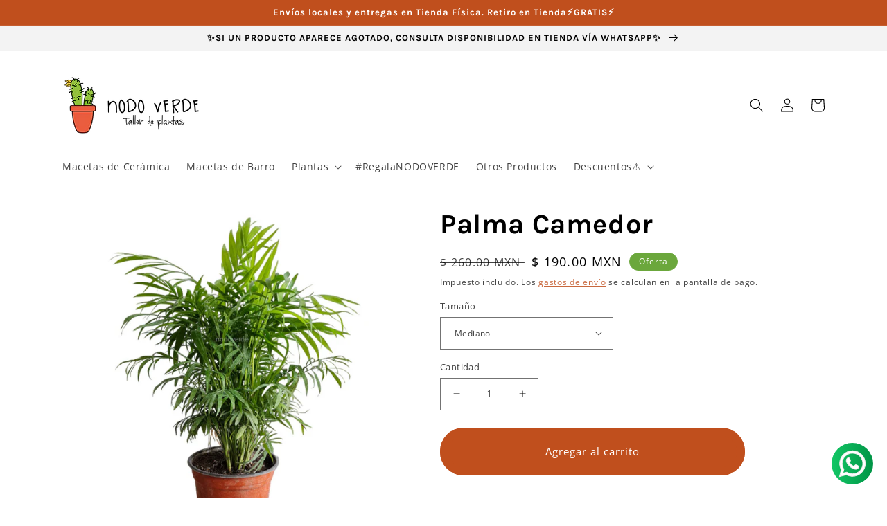

--- FILE ---
content_type: text/html; charset=utf-8
request_url: https://nodoverde.com/products/palma-chamaedorea-elegans?_pos=1&_psq=camedor&_ss=e&_v=1.0
body_size: 65420
content:
<!doctype html>
<html class="no-js" lang="es">
  <head>
    <meta charset="utf-8">
    <meta http-equiv="X-UA-Compatible" content="IE=edge">
    <meta name="viewport" content="width=device-width,initial-scale=1">
    <meta name="theme-color" content="">
    <link rel="canonical" href="https://nodoverde.com/products/palma-chamaedorea-elegans">
    <link rel="preconnect" href="https://cdn.shopify.com" crossorigin><link rel="icon" type="image/png" href="//nodoverde.com/cdn/shop/files/Favicon.jpg?crop=center&height=32&v=1614319417&width=32"><link rel="preconnect" href="https://fonts.shopifycdn.com" crossorigin><title>
      Palma Camedor
 &ndash; NODO VERDE</title>

    
      <meta name="description" content="PALMA CAMEDOR | CHAMAEDOREA &#39;ELEGANS&#39; Es originaria del México y Guatemala.  La palma perfecta para llevar la magia tropical al interior. Su crecimiento es lento pero constante. Normalmente crecen hojas nuevas y pierde otras ocasionalmente. También es conocida por su capacidad de purificar el aire y su fácil cultivo.  ">
    

    

<meta property="og:site_name" content="NODO VERDE">
<meta property="og:url" content="https://nodoverde.com/products/palma-chamaedorea-elegans">
<meta property="og:title" content="Palma Camedor">
<meta property="og:type" content="product">
<meta property="og:description" content="PALMA CAMEDOR | CHAMAEDOREA &#39;ELEGANS&#39; Es originaria del México y Guatemala.  La palma perfecta para llevar la magia tropical al interior. Su crecimiento es lento pero constante. Normalmente crecen hojas nuevas y pierde otras ocasionalmente. También es conocida por su capacidad de purificar el aire y su fácil cultivo.  "><meta property="og:image" content="http://nodoverde.com/cdn/shop/products/PalmaCamedor.jpg?v=1669749593">
  <meta property="og:image:secure_url" content="https://nodoverde.com/cdn/shop/products/PalmaCamedor.jpg?v=1669749593">
  <meta property="og:image:width" content="800">
  <meta property="og:image:height" content="800"><meta property="og:price:amount" content="90.00">
  <meta property="og:price:currency" content="MXN"><meta name="twitter:site" content="@nodoverde"><meta name="twitter:card" content="summary_large_image">
<meta name="twitter:title" content="Palma Camedor">
<meta name="twitter:description" content="PALMA CAMEDOR | CHAMAEDOREA &#39;ELEGANS&#39; Es originaria del México y Guatemala.  La palma perfecta para llevar la magia tropical al interior. Su crecimiento es lento pero constante. Normalmente crecen hojas nuevas y pierde otras ocasionalmente. También es conocida por su capacidad de purificar el aire y su fácil cultivo.  ">


    <script src="//nodoverde.com/cdn/shop/t/15/assets/global.js?v=135116476141006970691649712826" defer="defer"></script>
    <script>window.performance && window.performance.mark && window.performance.mark('shopify.content_for_header.start');</script><meta name="google-site-verification" content="F_qFJHtuZt1ThImKOgtKkonRNbzCYquYctBpjRCqMHI">
<meta id="shopify-digital-wallet" name="shopify-digital-wallet" content="/8625193040/digital_wallets/dialog">
<meta name="shopify-checkout-api-token" content="66052bfc0ebe675442c24f173449582a">
<meta id="in-context-paypal-metadata" data-shop-id="8625193040" data-venmo-supported="false" data-environment="production" data-locale="es_ES" data-paypal-v4="true" data-currency="MXN">
<link rel="alternate" type="application/json+oembed" href="https://nodoverde.com/products/palma-chamaedorea-elegans.oembed">
<script async="async" src="/checkouts/internal/preloads.js?locale=es-MX"></script>
<script id="apple-pay-shop-capabilities" type="application/json">{"shopId":8625193040,"countryCode":"MX","currencyCode":"MXN","merchantCapabilities":["supports3DS"],"merchantId":"gid:\/\/shopify\/Shop\/8625193040","merchantName":"NODO VERDE","requiredBillingContactFields":["postalAddress","email","phone"],"requiredShippingContactFields":["postalAddress","email","phone"],"shippingType":"shipping","supportedNetworks":["visa","masterCard"],"total":{"type":"pending","label":"NODO VERDE","amount":"1.00"},"shopifyPaymentsEnabled":true,"supportsSubscriptions":true}</script>
<script id="shopify-features" type="application/json">{"accessToken":"66052bfc0ebe675442c24f173449582a","betas":["rich-media-storefront-analytics"],"domain":"nodoverde.com","predictiveSearch":true,"shopId":8625193040,"locale":"es"}</script>
<script>var Shopify = Shopify || {};
Shopify.shop = "nodoverde.myshopify.com";
Shopify.locale = "es";
Shopify.currency = {"active":"MXN","rate":"1.0"};
Shopify.country = "MX";
Shopify.theme = {"name":"Copia actualizada de Dawn","id":120868470864,"schema_name":"Dawn","schema_version":"4.0.0","theme_store_id":887,"role":"main"};
Shopify.theme.handle = "null";
Shopify.theme.style = {"id":null,"handle":null};
Shopify.cdnHost = "nodoverde.com/cdn";
Shopify.routes = Shopify.routes || {};
Shopify.routes.root = "/";</script>
<script type="module">!function(o){(o.Shopify=o.Shopify||{}).modules=!0}(window);</script>
<script>!function(o){function n(){var o=[];function n(){o.push(Array.prototype.slice.apply(arguments))}return n.q=o,n}var t=o.Shopify=o.Shopify||{};t.loadFeatures=n(),t.autoloadFeatures=n()}(window);</script>
<script id="shop-js-analytics" type="application/json">{"pageType":"product"}</script>
<script defer="defer" async type="module" src="//nodoverde.com/cdn/shopifycloud/shop-js/modules/v2/client.init-shop-cart-sync_BauuRneq.es.esm.js"></script>
<script defer="defer" async type="module" src="//nodoverde.com/cdn/shopifycloud/shop-js/modules/v2/chunk.common_JQpvZAPo.esm.js"></script>
<script defer="defer" async type="module" src="//nodoverde.com/cdn/shopifycloud/shop-js/modules/v2/chunk.modal_Cc_JA9bg.esm.js"></script>
<script type="module">
  await import("//nodoverde.com/cdn/shopifycloud/shop-js/modules/v2/client.init-shop-cart-sync_BauuRneq.es.esm.js");
await import("//nodoverde.com/cdn/shopifycloud/shop-js/modules/v2/chunk.common_JQpvZAPo.esm.js");
await import("//nodoverde.com/cdn/shopifycloud/shop-js/modules/v2/chunk.modal_Cc_JA9bg.esm.js");

  window.Shopify.SignInWithShop?.initShopCartSync?.({"fedCMEnabled":true,"windoidEnabled":true});

</script>
<script>(function() {
  var isLoaded = false;
  function asyncLoad() {
    if (isLoaded) return;
    isLoaded = true;
    var urls = ["https:\/\/cdn.shopify.com\/s\/files\/1\/0086\/2519\/3040\/t\/15\/assets\/subscribe-it.js?v=1667237961\u0026shop=nodoverde.myshopify.com","https:\/\/rio.pwztag.com\/rio.js?shop=nodoverde.myshopify.com"];
    for (var i = 0; i < urls.length; i++) {
      var s = document.createElement('script');
      s.type = 'text/javascript';
      s.async = true;
      s.src = urls[i];
      var x = document.getElementsByTagName('script')[0];
      x.parentNode.insertBefore(s, x);
    }
  };
  if(window.attachEvent) {
    window.attachEvent('onload', asyncLoad);
  } else {
    window.addEventListener('load', asyncLoad, false);
  }
})();</script>
<script id="__st">var __st={"a":8625193040,"offset":-21600,"reqid":"e86dbe7b-0039-4ca4-b447-c6cc4cd5c09c-1769639251","pageurl":"nodoverde.com\/products\/palma-chamaedorea-elegans?_pos=1\u0026_psq=camedor\u0026_ss=e\u0026_v=1.0","u":"eb3f6c659bc3","p":"product","rtyp":"product","rid":4873063628880};</script>
<script>window.ShopifyPaypalV4VisibilityTracking = true;</script>
<script id="captcha-bootstrap">!function(){'use strict';const t='contact',e='account',n='new_comment',o=[[t,t],['blogs',n],['comments',n],[t,'customer']],c=[[e,'customer_login'],[e,'guest_login'],[e,'recover_customer_password'],[e,'create_customer']],r=t=>t.map((([t,e])=>`form[action*='/${t}']:not([data-nocaptcha='true']) input[name='form_type'][value='${e}']`)).join(','),a=t=>()=>t?[...document.querySelectorAll(t)].map((t=>t.form)):[];function s(){const t=[...o],e=r(t);return a(e)}const i='password',u='form_key',d=['recaptcha-v3-token','g-recaptcha-response','h-captcha-response',i],f=()=>{try{return window.sessionStorage}catch{return}},m='__shopify_v',_=t=>t.elements[u];function p(t,e,n=!1){try{const o=window.sessionStorage,c=JSON.parse(o.getItem(e)),{data:r}=function(t){const{data:e,action:n}=t;return t[m]||n?{data:e,action:n}:{data:t,action:n}}(c);for(const[e,n]of Object.entries(r))t.elements[e]&&(t.elements[e].value=n);n&&o.removeItem(e)}catch(o){console.error('form repopulation failed',{error:o})}}const l='form_type',E='cptcha';function T(t){t.dataset[E]=!0}const w=window,h=w.document,L='Shopify',v='ce_forms',y='captcha';let A=!1;((t,e)=>{const n=(g='f06e6c50-85a8-45c8-87d0-21a2b65856fe',I='https://cdn.shopify.com/shopifycloud/storefront-forms-hcaptcha/ce_storefront_forms_captcha_hcaptcha.v1.5.2.iife.js',D={infoText:'Protegido por hCaptcha',privacyText:'Privacidad',termsText:'Términos'},(t,e,n)=>{const o=w[L][v],c=o.bindForm;if(c)return c(t,g,e,D).then(n);var r;o.q.push([[t,g,e,D],n]),r=I,A||(h.body.append(Object.assign(h.createElement('script'),{id:'captcha-provider',async:!0,src:r})),A=!0)});var g,I,D;w[L]=w[L]||{},w[L][v]=w[L][v]||{},w[L][v].q=[],w[L][y]=w[L][y]||{},w[L][y].protect=function(t,e){n(t,void 0,e),T(t)},Object.freeze(w[L][y]),function(t,e,n,w,h,L){const[v,y,A,g]=function(t,e,n){const i=e?o:[],u=t?c:[],d=[...i,...u],f=r(d),m=r(i),_=r(d.filter((([t,e])=>n.includes(e))));return[a(f),a(m),a(_),s()]}(w,h,L),I=t=>{const e=t.target;return e instanceof HTMLFormElement?e:e&&e.form},D=t=>v().includes(t);t.addEventListener('submit',(t=>{const e=I(t);if(!e)return;const n=D(e)&&!e.dataset.hcaptchaBound&&!e.dataset.recaptchaBound,o=_(e),c=g().includes(e)&&(!o||!o.value);(n||c)&&t.preventDefault(),c&&!n&&(function(t){try{if(!f())return;!function(t){const e=f();if(!e)return;const n=_(t);if(!n)return;const o=n.value;o&&e.removeItem(o)}(t);const e=Array.from(Array(32),(()=>Math.random().toString(36)[2])).join('');!function(t,e){_(t)||t.append(Object.assign(document.createElement('input'),{type:'hidden',name:u})),t.elements[u].value=e}(t,e),function(t,e){const n=f();if(!n)return;const o=[...t.querySelectorAll(`input[type='${i}']`)].map((({name:t})=>t)),c=[...d,...o],r={};for(const[a,s]of new FormData(t).entries())c.includes(a)||(r[a]=s);n.setItem(e,JSON.stringify({[m]:1,action:t.action,data:r}))}(t,e)}catch(e){console.error('failed to persist form',e)}}(e),e.submit())}));const S=(t,e)=>{t&&!t.dataset[E]&&(n(t,e.some((e=>e===t))),T(t))};for(const o of['focusin','change'])t.addEventListener(o,(t=>{const e=I(t);D(e)&&S(e,y())}));const B=e.get('form_key'),M=e.get(l),P=B&&M;t.addEventListener('DOMContentLoaded',(()=>{const t=y();if(P)for(const e of t)e.elements[l].value===M&&p(e,B);[...new Set([...A(),...v().filter((t=>'true'===t.dataset.shopifyCaptcha))])].forEach((e=>S(e,t)))}))}(h,new URLSearchParams(w.location.search),n,t,e,['guest_login'])})(!0,!0)}();</script>
<script integrity="sha256-4kQ18oKyAcykRKYeNunJcIwy7WH5gtpwJnB7kiuLZ1E=" data-source-attribution="shopify.loadfeatures" defer="defer" src="//nodoverde.com/cdn/shopifycloud/storefront/assets/storefront/load_feature-a0a9edcb.js" crossorigin="anonymous"></script>
<script data-source-attribution="shopify.dynamic_checkout.dynamic.init">var Shopify=Shopify||{};Shopify.PaymentButton=Shopify.PaymentButton||{isStorefrontPortableWallets:!0,init:function(){window.Shopify.PaymentButton.init=function(){};var t=document.createElement("script");t.src="https://nodoverde.com/cdn/shopifycloud/portable-wallets/latest/portable-wallets.es.js",t.type="module",document.head.appendChild(t)}};
</script>
<script data-source-attribution="shopify.dynamic_checkout.buyer_consent">
  function portableWalletsHideBuyerConsent(e){var t=document.getElementById("shopify-buyer-consent"),n=document.getElementById("shopify-subscription-policy-button");t&&n&&(t.classList.add("hidden"),t.setAttribute("aria-hidden","true"),n.removeEventListener("click",e))}function portableWalletsShowBuyerConsent(e){var t=document.getElementById("shopify-buyer-consent"),n=document.getElementById("shopify-subscription-policy-button");t&&n&&(t.classList.remove("hidden"),t.removeAttribute("aria-hidden"),n.addEventListener("click",e))}window.Shopify?.PaymentButton&&(window.Shopify.PaymentButton.hideBuyerConsent=portableWalletsHideBuyerConsent,window.Shopify.PaymentButton.showBuyerConsent=portableWalletsShowBuyerConsent);
</script>
<script data-source-attribution="shopify.dynamic_checkout.cart.bootstrap">document.addEventListener("DOMContentLoaded",(function(){function t(){return document.querySelector("shopify-accelerated-checkout-cart, shopify-accelerated-checkout")}if(t())Shopify.PaymentButton.init();else{new MutationObserver((function(e,n){t()&&(Shopify.PaymentButton.init(),n.disconnect())})).observe(document.body,{childList:!0,subtree:!0})}}));
</script>
<link id="shopify-accelerated-checkout-styles" rel="stylesheet" media="screen" href="https://nodoverde.com/cdn/shopifycloud/portable-wallets/latest/accelerated-checkout-backwards-compat.css" crossorigin="anonymous">
<style id="shopify-accelerated-checkout-cart">
        #shopify-buyer-consent {
  margin-top: 1em;
  display: inline-block;
  width: 100%;
}

#shopify-buyer-consent.hidden {
  display: none;
}

#shopify-subscription-policy-button {
  background: none;
  border: none;
  padding: 0;
  text-decoration: underline;
  font-size: inherit;
  cursor: pointer;
}

#shopify-subscription-policy-button::before {
  box-shadow: none;
}

      </style>
<script id="sections-script" data-sections="main-product,product-recommendations,header,footer" defer="defer" src="//nodoverde.com/cdn/shop/t/15/compiled_assets/scripts.js?v=2345"></script>
<script>window.performance && window.performance.mark && window.performance.mark('shopify.content_for_header.end');</script>


    <style data-shopify>
      @font-face {
  font-family: "Open Sans";
  font-weight: 400;
  font-style: normal;
  font-display: swap;
  src: url("//nodoverde.com/cdn/fonts/open_sans/opensans_n4.c32e4d4eca5273f6d4ee95ddf54b5bbb75fc9b61.woff2") format("woff2"),
       url("//nodoverde.com/cdn/fonts/open_sans/opensans_n4.5f3406f8d94162b37bfa232b486ac93ee892406d.woff") format("woff");
}

      @font-face {
  font-family: "Open Sans";
  font-weight: 700;
  font-style: normal;
  font-display: swap;
  src: url("//nodoverde.com/cdn/fonts/open_sans/opensans_n7.a9393be1574ea8606c68f4441806b2711d0d13e4.woff2") format("woff2"),
       url("//nodoverde.com/cdn/fonts/open_sans/opensans_n7.7b8af34a6ebf52beb1a4c1d8c73ad6910ec2e553.woff") format("woff");
}

      @font-face {
  font-family: "Open Sans";
  font-weight: 400;
  font-style: italic;
  font-display: swap;
  src: url("//nodoverde.com/cdn/fonts/open_sans/opensans_i4.6f1d45f7a46916cc95c694aab32ecbf7509cbf33.woff2") format("woff2"),
       url("//nodoverde.com/cdn/fonts/open_sans/opensans_i4.4efaa52d5a57aa9a57c1556cc2b7465d18839daa.woff") format("woff");
}

      @font-face {
  font-family: "Open Sans";
  font-weight: 700;
  font-style: italic;
  font-display: swap;
  src: url("//nodoverde.com/cdn/fonts/open_sans/opensans_i7.916ced2e2ce15f7fcd95d196601a15e7b89ee9a4.woff2") format("woff2"),
       url("//nodoverde.com/cdn/fonts/open_sans/opensans_i7.99a9cff8c86ea65461de497ade3d515a98f8b32a.woff") format("woff");
}

      @font-face {
  font-family: Karla;
  font-weight: 700;
  font-style: normal;
  font-display: swap;
  src: url("//nodoverde.com/cdn/fonts/karla/karla_n7.4358a847d4875593d69cfc3f8cc0b44c17b3ed03.woff2") format("woff2"),
       url("//nodoverde.com/cdn/fonts/karla/karla_n7.96e322f6d76ce794f25fa29e55d6997c3fb656b6.woff") format("woff");
}


      :root {
        --font-body-family: "Open Sans", sans-serif;
        --font-body-style: normal;
        --font-body-weight: 400;

        --font-heading-family: Karla, sans-serif;
        --font-heading-style: normal;
        --font-heading-weight: 700;

        --font-body-scale: 1.0;
        --font-heading-scale: 1.0;

        --color-base-text: 0, 0, 0;
        --color-shadow: 0, 0, 0;
        --color-base-background-1: 255, 255, 255;
        --color-base-background-2: 243, 243, 243;
        --color-base-solid-button-labels: 255, 255, 255;
        --color-base-outline-button-labels: 192, 79, 29;
        --color-base-accent-1: 192, 79, 29;
        --color-base-accent-2: 107, 167, 60;
        --payment-terms-background-color: #FFFFFF;

        --gradient-base-background-1: #FFFFFF;
        --gradient-base-background-2: #F3F3F3;
        --gradient-base-accent-1: #c04f1d;
        --gradient-base-accent-2: #6ba73c;

        --media-padding: px;
        --media-border-opacity: 0.05;
        --media-border-width: 0px;
        --media-radius: 0px;
        --media-shadow-opacity: 0.0;
        --media-shadow-horizontal-offset: 0px;
        --media-shadow-vertical-offset: 0px;
        --media-shadow-blur-radius: 0px;

        --page-width: 120rem;
        --page-width-margin: 0rem;

        --card-image-padding: 0.0rem;
        --card-corner-radius: 0.0rem;
        --card-text-alignment: left;
        --card-border-width: 0.0rem;
        --card-border-opacity: 0.0;
        --card-shadow-opacity: 0.1;
        --card-shadow-horizontal-offset: 0.0rem;
        --card-shadow-vertical-offset: 0.0rem;
        --card-shadow-blur-radius: 0.0rem;

        --badge-corner-radius: 4.0rem;

        --popup-border-width: 1px;
        --popup-border-opacity: 0.1;
        --popup-corner-radius: 0px;
        --popup-shadow-opacity: 0.0;
        --popup-shadow-horizontal-offset: 0px;
        --popup-shadow-vertical-offset: 0px;
        --popup-shadow-blur-radius: 0px;

        --drawer-border-width: 1px;
        --drawer-border-opacity: 0.1;
        --drawer-shadow-opacity: 0.0;
        --drawer-shadow-horizontal-offset: 0px;
        --drawer-shadow-vertical-offset: 0px;
        --drawer-shadow-blur-radius: 0px;

        --spacing-sections-desktop: 0px;
        --spacing-sections-mobile: 0px;

        --grid-desktop-vertical-spacing: 8px;
        --grid-desktop-horizontal-spacing: 8px;
        --grid-mobile-vertical-spacing: 4px;
        --grid-mobile-horizontal-spacing: 4px;

        --text-boxes-border-opacity: 0.0;
        --text-boxes-border-width: 0px;
        --text-boxes-radius: 0px;
        --text-boxes-shadow-opacity: 0.0;
        --text-boxes-shadow-horizontal-offset: 0px;
        --text-boxes-shadow-vertical-offset: 0px;
        --text-boxes-shadow-blur-radius: 0px;

        --buttons-radius: 40px;
        --buttons-radius-outset: 52px;
        --buttons-border-width: 12px;
        --buttons-border-opacity: 1.0;
        --buttons-shadow-opacity: 0.0;
        --buttons-shadow-horizontal-offset: 4px;
        --buttons-shadow-vertical-offset: 2px;
        --buttons-shadow-blur-radius: 15px;
        --buttons-border-offset: 0.3px;

        --inputs-radius: 0px;
        --inputs-border-width: 1px;
        --inputs-border-opacity: 0.55;
        --inputs-shadow-opacity: 0.0;
        --inputs-shadow-horizontal-offset: 0px;
        --inputs-margin-offset: 0px;
        --inputs-shadow-vertical-offset: 0px;
        --inputs-shadow-blur-radius: 0px;
        --inputs-radius-outset: 0px;

        --variant-pills-radius: 40px;
        --variant-pills-border-width: 1px;
        --variant-pills-border-opacity: 0.55;
        --variant-pills-shadow-opacity: 0.0;
        --variant-pills-shadow-horizontal-offset: 0px;
        --variant-pills-shadow-vertical-offset: 0px;
        --variant-pills-shadow-blur-radius: 0px;
      }

      *,
      *::before,
      *::after {
        box-sizing: inherit;
      }

      html {
        box-sizing: border-box;
        font-size: calc(var(--font-body-scale) * 62.5%);
        height: 100%;
      }

      body {
        display: grid;
        grid-template-rows: auto auto 1fr auto;
        grid-template-columns: 100%;
        min-height: 100%;
        margin: 0;
        font-size: 1.5rem;
        letter-spacing: 0.06rem;
        line-height: calc(1 + 0.8 / var(--font-body-scale));
        font-family: var(--font-body-family);
        font-style: var(--font-body-style);
        font-weight: var(--font-body-weight);
      }

      @media screen and (min-width: 750px) {
        body {
          font-size: 1.6rem;
        }
      }
    </style>

    <link href="//nodoverde.com/cdn/shop/t/15/assets/base.css?v=144997082486365258741649712842" rel="stylesheet" type="text/css" media="all" />
<link rel="preload" as="font" href="//nodoverde.com/cdn/fonts/open_sans/opensans_n4.c32e4d4eca5273f6d4ee95ddf54b5bbb75fc9b61.woff2" type="font/woff2" crossorigin><link rel="preload" as="font" href="//nodoverde.com/cdn/fonts/karla/karla_n7.4358a847d4875593d69cfc3f8cc0b44c17b3ed03.woff2" type="font/woff2" crossorigin><link rel="stylesheet" href="//nodoverde.com/cdn/shop/t/15/assets/component-predictive-search.css?v=165644661289088488651649712821" media="print" onload="this.media='all'"><script>document.documentElement.className = document.documentElement.className.replace('no-js', 'js');
    if (Shopify.designMode) {
      document.documentElement.classList.add('shopify-design-mode');
    }
    </script>
  
  

<script>
  var __productWizRioProduct = {"id":4873063628880,"title":"Palma Camedor","handle":"palma-chamaedorea-elegans","description":"\u003ch3\u003ePALMA CAMEDOR | CHAMAEDOREA 'ELEGANS'\u003cbr\u003e\n\u003c\/h3\u003e\n\u003cp\u003eEs originaria del México y Guatemala. \u003c\/p\u003e\n\u003cp\u003eLa palma perfecta para llevar la magia tropical al interior. Su crecimiento es lento pero constante. Normalmente crecen hojas nuevas y pierde otras ocasionalmente.\u003c\/p\u003e\n\u003cp\u003eTambién es conocida por su capacidad de purificar el aire y su fácil cultivo.\u003c\/p\u003e\n\u003cp\u003e \u003cbr\u003e\u003c\/p\u003e\n\u003ch3\u003eRECOMENDACIONES\u003c\/h3\u003e\n\u003cdiv style=\"text-align: left;\" data-mce-style=\"text-align: left;\"\u003e\n\u003cdiv style=\"text-align: left;\" data-mce-style=\"text-align: left;\"\u003e\n\u003cimg style=\"float: left;\" height=\"50x50\" width=\"50x50\" src=\"https:\/\/cdn.shopify.com\/s\/files\/1\/0086\/2519\/3040\/files\/sun_50x50.png?v=1623793538\" alt=\"sunlight\" data-mce-style=\"float: left;\"\u003e\u003cbr\u003e\n\u003c\/div\u003e\n\u003ch3 style=\"text-align: left;\" data-mce-style=\"text-align: left;\"\u003e  LUZ\u003c\/h3\u003e\n\u003cp style=\"text-align: left;\" data-mce-style=\"text-align: left;\"\u003eVivirá mejor con luz indirecta, media sombra. Tiene la capacidad de crecer y desarrollarse en ambientes con poca luz solar. Evitar sol directo.\u003c\/p\u003e\n\u003c\/div\u003e\n\u003cp style=\"text-align: left;\" data-mce-style=\"text-align: left;\"\u003e(Protegerla del sol intenso para no quemar sus hojas)\u003c\/p\u003e\n\u003ch3 style=\"text-align: left;\" data-mce-style=\"text-align: left;\"\u003e\n\u003cimg style=\"float: none;\" src=\"https:\/\/cdn.shopify.com\/s\/files\/1\/0086\/2519\/3040\/files\/water_50x50.png?v=1623794470\" alt=\"water\" data-mce-src=\"https:\/\/cdn.shopify.com\/s\/files\/1\/0086\/2519\/3040\/files\/water_50x50.png?v=1623794470\" data-mce-style=\"float: none;\"\u003e  AGUA\u003c\/h3\u003e\n\u003cdiv style=\"text-align: left;\" data-mce-style=\"text-align: left;\"\u003eRiego moderado, \u003cspan data-mce-fragment=\"1\"\u003emantener el suelo ligeramente húmedo y no dejar pasar mucho tiempo entre cada riego. \u003c\/span\u003eDisminuir riego durante el invierno. \u003cspan data-mce-fragment=\"1\"\u003eEvitar suelos encharcados, exceso de humedad y temperaturas por debajo de los 10°. \u003c\/span\u003e\u003cbr\u003e\n\u003c\/div\u003e\n\u003cdiv style=\"text-align: left;\" data-mce-style=\"text-align: left;\"\u003e\u003cbr\u003e\u003c\/div\u003e\n\u003ch3 style=\"text-align: left;\" data-mce-style=\"text-align: left;\"\u003e\n\u003cimg style=\"float: none;\" src=\"https:\/\/cdn.shopify.com\/s\/files\/1\/0086\/2519\/3040\/files\/sad_plant_2f332dd4-4d67-4dd6-84a1-fa233d0fda0f_50x50.png?v=1623795729\" alt=\"sad plant\" data-mce-src=\"https:\/\/cdn.shopify.com\/s\/files\/1\/0086\/2519\/3040\/files\/sad_plant_2f332dd4-4d67-4dd6-84a1-fa233d0fda0f_50x50.png?v=1623795729\" data-mce-style=\"float: none;\"\u003e CONOCE TU PLANTA\u003c\/h3\u003e\n\u003cp class=\"sad-plant-sign\"\u003e\u003cspan class=\"symptom\"\u003e\u003cem\u003eHojas amarillas y suelo muy húmedo\u003c\/em\u003e:\u003cbr\u003e\u003c\/span\u003e\u003cspan class=\"symptom\"\u003eExceso de agua\u003c\/span\u003e\u003c\/p\u003e\n\u003cp class=\"sad-plant-sign\"\u003e\u003cem\u003eHojas con apariencia seca:\u003c\/em\u003e\u003cbr\u003eFalta de riego, muy poca humedad. Evita la exposición al sol y corrientes de aire. \u003c\/p\u003e\n\u003cp class=\"sad-plant-sign\"\u003e\u003cspan\u003eDurante los primeros días en casa una o dos hojas se pueden amarillear o caerse. Es un proceso normal de ajuste y no es motivo de preocupación. Una vez que se adapte a su nueva casa, es muy fácil de cuidar. Para un mejor desarrollo pulveriza ocasionalmente las hojas y gira la maceta una vez al mes. \u003c\/span\u003e\u003c\/p\u003e\n\u003cp class=\"sad-plant-sign\"\u003e\u003cspan\u003eElige una maceta y sustrato con buen drenaje. \u003c\/span\u003e\u003c\/p\u003e\n\u003cp class=\"sad-plant-sign\"\u003e\u003cspan\u003eNo necesita poda ni abono especial. \u003c\/span\u003e\u003c\/p\u003e\n\u003ch3 style=\"text-align: left;\"\u003e\n\u003cimg src=\"https:\/\/cdn.shopify.com\/s\/files\/1\/0086\/2519\/3040\/files\/pet_friendly_61ca8a23-9cfe-42d0-94d0-1dce6154f1cd_50x50.png?v=1623877055\" alt=\"petfriendly\" style=\"float: none;\"\u003e\u003cstrong\u003e \u003c\/strong\u003ePETFRIENDLY\u003c\/h3\u003e\n\u003cp\u003e\u003cspan data-mce-fragment=\"1\"\u003eNormalmente no es dañino para las mascotas. Te recomendamos siempre mantener las plantas de interior  fuera del alcance de los niños y mascotas. \u003c\/span\u003e\u003c\/p\u003e\n\u003cp\u003e \u003cbr\u003e\u003c\/p\u003e\n\u003cp\u003e\u003cstrong\u003e*NOTA:\u003c\/strong\u003e\u003cspan\u003e \u003c\/span\u003eCuando agregas plantas y macetas a tu carrito, nosotros las plantamos solo para \"Envíos locales\" y \"Entrega en tienda\" (Revisa los métodos de envío al finalizar la compra)\u003c\/p\u003e\n\u003cp\u003e\u003cstrong\u003eAgrega el servicio de\u003cspan\u003e \u003c\/span\u003e\u003ca href=\"https:\/\/nodoverde.com\/products\/trasplante\" title=\"Trasplante\" data-mce-href=\"https:\/\/nodoverde.com\/products\/trasplante\"\u003eTrasplante\u003c\/a\u003e\u003cspan\u003e \u003c\/span\u003esegún las dimensiones de tu maceta\u003cspan\u003e \u003c\/span\u003e\u003ca href=\"https:\/\/nodoverde.com\/products\/trasplante\" title=\"aquí\" data-mce-href=\"https:\/\/nodoverde.com\/products\/trasplante\"\u003eaquí\u003c\/a\u003e.\u003c\/strong\u003e\u003c\/p\u003e\n\u003cp\u003eEn caso de ser \"Envío Nacional\", o no agregar el trasplante, enviamos la maceta y plantas separadas.\u003c\/p\u003e\n\u003cp\u003e \u003c\/p\u003e","published_at":"2022-04-28T18:10:28-05:00","created_at":"2021-02-05T20:58:14-06:00","vendor":"NODO VERDE","type":"Plantas","tags":["Plantas"],"price":9000,"price_min":9000,"price_max":19000,"available":true,"price_varies":true,"compare_at_price":26000,"compare_at_price_min":26000,"compare_at_price_max":26000,"compare_at_price_varies":false,"variants":[{"id":40144075751504,"title":"Chico","option1":"Chico","option2":null,"option3":null,"sku":"","requires_shipping":true,"taxable":false,"featured_image":{"id":30952382824528,"product_id":4873063628880,"position":3,"created_at":"2023-05-03T18:09:25-06:00","updated_at":"2024-02-28T14:53:15-06:00","alt":null,"width":882,"height":882,"src":"\/\/nodoverde.com\/cdn\/shop\/files\/Palmacamedor_ch.jpg?v=1709153595","variant_ids":[40144075751504]},"available":false,"name":"Palma Camedor - Chico","public_title":"Chico","options":["Chico"],"price":9000,"weight":1000,"compare_at_price":null,"inventory_management":"shopify","barcode":"74750288","featured_media":{"alt":null,"id":23355334656080,"position":3,"preview_image":{"aspect_ratio":1.0,"height":882,"width":882,"src":"\/\/nodoverde.com\/cdn\/shop\/files\/Palmacamedor_ch.jpg?v=1709153595"}},"requires_selling_plan":false,"selling_plan_allocations":[]},{"id":40144075784272,"title":"Mediano","option1":"Mediano","option2":null,"option3":null,"sku":"","requires_shipping":true,"taxable":false,"featured_image":{"id":30651149746256,"product_id":4873063628880,"position":1,"created_at":"2022-11-29T13:19:47-06:00","updated_at":"2022-11-29T13:19:53-06:00","alt":null,"width":800,"height":800,"src":"\/\/nodoverde.com\/cdn\/shop\/products\/PalmaCamedor.jpg?v=1669749593","variant_ids":[40144075784272]},"available":true,"name":"Palma Camedor - Mediano","public_title":"Mediano","options":["Mediano"],"price":19000,"weight":1000,"compare_at_price":26000,"inventory_management":"shopify","barcode":"75784272","featured_media":{"alt":null,"id":23034860372048,"position":1,"preview_image":{"aspect_ratio":1.0,"height":800,"width":800,"src":"\/\/nodoverde.com\/cdn\/shop\/products\/PalmaCamedor.jpg?v=1669749593"}},"requires_selling_plan":false,"selling_plan_allocations":[]}],"images":["\/\/nodoverde.com\/cdn\/shop\/products\/PalmaCamedor.jpg?v=1669749593","\/\/nodoverde.com\/cdn\/shop\/files\/PalmaCamedor_60011ae4-175c-42c4-b27e-e15fe754e857.jpg?v=1709153595","\/\/nodoverde.com\/cdn\/shop\/files\/Palmacamedor_ch.jpg?v=1709153595"],"featured_image":"\/\/nodoverde.com\/cdn\/shop\/products\/PalmaCamedor.jpg?v=1669749593","options":["Tamaño"],"media":[{"alt":null,"id":23034860372048,"position":1,"preview_image":{"aspect_ratio":1.0,"height":800,"width":800,"src":"\/\/nodoverde.com\/cdn\/shop\/products\/PalmaCamedor.jpg?v=1669749593"},"aspect_ratio":1.0,"height":800,"media_type":"image","src":"\/\/nodoverde.com\/cdn\/shop\/products\/PalmaCamedor.jpg?v=1669749593","width":800},{"alt":null,"id":24187308408912,"position":2,"preview_image":{"aspect_ratio":1.0,"height":704,"width":704,"src":"\/\/nodoverde.com\/cdn\/shop\/files\/PalmaCamedor_60011ae4-175c-42c4-b27e-e15fe754e857.jpg?v=1709153595"},"aspect_ratio":1.0,"height":704,"media_type":"image","src":"\/\/nodoverde.com\/cdn\/shop\/files\/PalmaCamedor_60011ae4-175c-42c4-b27e-e15fe754e857.jpg?v=1709153595","width":704},{"alt":null,"id":23355334656080,"position":3,"preview_image":{"aspect_ratio":1.0,"height":882,"width":882,"src":"\/\/nodoverde.com\/cdn\/shop\/files\/Palmacamedor_ch.jpg?v=1709153595"},"aspect_ratio":1.0,"height":882,"media_type":"image","src":"\/\/nodoverde.com\/cdn\/shop\/files\/Palmacamedor_ch.jpg?v=1709153595","width":882}],"requires_selling_plan":false,"selling_plan_groups":[],"content":"\u003ch3\u003ePALMA CAMEDOR | CHAMAEDOREA 'ELEGANS'\u003cbr\u003e\n\u003c\/h3\u003e\n\u003cp\u003eEs originaria del México y Guatemala. \u003c\/p\u003e\n\u003cp\u003eLa palma perfecta para llevar la magia tropical al interior. Su crecimiento es lento pero constante. Normalmente crecen hojas nuevas y pierde otras ocasionalmente.\u003c\/p\u003e\n\u003cp\u003eTambién es conocida por su capacidad de purificar el aire y su fácil cultivo.\u003c\/p\u003e\n\u003cp\u003e \u003cbr\u003e\u003c\/p\u003e\n\u003ch3\u003eRECOMENDACIONES\u003c\/h3\u003e\n\u003cdiv style=\"text-align: left;\" data-mce-style=\"text-align: left;\"\u003e\n\u003cdiv style=\"text-align: left;\" data-mce-style=\"text-align: left;\"\u003e\n\u003cimg style=\"float: left;\" height=\"50x50\" width=\"50x50\" src=\"https:\/\/cdn.shopify.com\/s\/files\/1\/0086\/2519\/3040\/files\/sun_50x50.png?v=1623793538\" alt=\"sunlight\" data-mce-style=\"float: left;\"\u003e\u003cbr\u003e\n\u003c\/div\u003e\n\u003ch3 style=\"text-align: left;\" data-mce-style=\"text-align: left;\"\u003e  LUZ\u003c\/h3\u003e\n\u003cp style=\"text-align: left;\" data-mce-style=\"text-align: left;\"\u003eVivirá mejor con luz indirecta, media sombra. Tiene la capacidad de crecer y desarrollarse en ambientes con poca luz solar. Evitar sol directo.\u003c\/p\u003e\n\u003c\/div\u003e\n\u003cp style=\"text-align: left;\" data-mce-style=\"text-align: left;\"\u003e(Protegerla del sol intenso para no quemar sus hojas)\u003c\/p\u003e\n\u003ch3 style=\"text-align: left;\" data-mce-style=\"text-align: left;\"\u003e\n\u003cimg style=\"float: none;\" src=\"https:\/\/cdn.shopify.com\/s\/files\/1\/0086\/2519\/3040\/files\/water_50x50.png?v=1623794470\" alt=\"water\" data-mce-src=\"https:\/\/cdn.shopify.com\/s\/files\/1\/0086\/2519\/3040\/files\/water_50x50.png?v=1623794470\" data-mce-style=\"float: none;\"\u003e  AGUA\u003c\/h3\u003e\n\u003cdiv style=\"text-align: left;\" data-mce-style=\"text-align: left;\"\u003eRiego moderado, \u003cspan data-mce-fragment=\"1\"\u003emantener el suelo ligeramente húmedo y no dejar pasar mucho tiempo entre cada riego. \u003c\/span\u003eDisminuir riego durante el invierno. \u003cspan data-mce-fragment=\"1\"\u003eEvitar suelos encharcados, exceso de humedad y temperaturas por debajo de los 10°. \u003c\/span\u003e\u003cbr\u003e\n\u003c\/div\u003e\n\u003cdiv style=\"text-align: left;\" data-mce-style=\"text-align: left;\"\u003e\u003cbr\u003e\u003c\/div\u003e\n\u003ch3 style=\"text-align: left;\" data-mce-style=\"text-align: left;\"\u003e\n\u003cimg style=\"float: none;\" src=\"https:\/\/cdn.shopify.com\/s\/files\/1\/0086\/2519\/3040\/files\/sad_plant_2f332dd4-4d67-4dd6-84a1-fa233d0fda0f_50x50.png?v=1623795729\" alt=\"sad plant\" data-mce-src=\"https:\/\/cdn.shopify.com\/s\/files\/1\/0086\/2519\/3040\/files\/sad_plant_2f332dd4-4d67-4dd6-84a1-fa233d0fda0f_50x50.png?v=1623795729\" data-mce-style=\"float: none;\"\u003e CONOCE TU PLANTA\u003c\/h3\u003e\n\u003cp class=\"sad-plant-sign\"\u003e\u003cspan class=\"symptom\"\u003e\u003cem\u003eHojas amarillas y suelo muy húmedo\u003c\/em\u003e:\u003cbr\u003e\u003c\/span\u003e\u003cspan class=\"symptom\"\u003eExceso de agua\u003c\/span\u003e\u003c\/p\u003e\n\u003cp class=\"sad-plant-sign\"\u003e\u003cem\u003eHojas con apariencia seca:\u003c\/em\u003e\u003cbr\u003eFalta de riego, muy poca humedad. Evita la exposición al sol y corrientes de aire. \u003c\/p\u003e\n\u003cp class=\"sad-plant-sign\"\u003e\u003cspan\u003eDurante los primeros días en casa una o dos hojas se pueden amarillear o caerse. Es un proceso normal de ajuste y no es motivo de preocupación. Una vez que se adapte a su nueva casa, es muy fácil de cuidar. Para un mejor desarrollo pulveriza ocasionalmente las hojas y gira la maceta una vez al mes. \u003c\/span\u003e\u003c\/p\u003e\n\u003cp class=\"sad-plant-sign\"\u003e\u003cspan\u003eElige una maceta y sustrato con buen drenaje. \u003c\/span\u003e\u003c\/p\u003e\n\u003cp class=\"sad-plant-sign\"\u003e\u003cspan\u003eNo necesita poda ni abono especial. \u003c\/span\u003e\u003c\/p\u003e\n\u003ch3 style=\"text-align: left;\"\u003e\n\u003cimg src=\"https:\/\/cdn.shopify.com\/s\/files\/1\/0086\/2519\/3040\/files\/pet_friendly_61ca8a23-9cfe-42d0-94d0-1dce6154f1cd_50x50.png?v=1623877055\" alt=\"petfriendly\" style=\"float: none;\"\u003e\u003cstrong\u003e \u003c\/strong\u003ePETFRIENDLY\u003c\/h3\u003e\n\u003cp\u003e\u003cspan data-mce-fragment=\"1\"\u003eNormalmente no es dañino para las mascotas. Te recomendamos siempre mantener las plantas de interior  fuera del alcance de los niños y mascotas. \u003c\/span\u003e\u003c\/p\u003e\n\u003cp\u003e \u003cbr\u003e\u003c\/p\u003e\n\u003cp\u003e\u003cstrong\u003e*NOTA:\u003c\/strong\u003e\u003cspan\u003e \u003c\/span\u003eCuando agregas plantas y macetas a tu carrito, nosotros las plantamos solo para \"Envíos locales\" y \"Entrega en tienda\" (Revisa los métodos de envío al finalizar la compra)\u003c\/p\u003e\n\u003cp\u003e\u003cstrong\u003eAgrega el servicio de\u003cspan\u003e \u003c\/span\u003e\u003ca href=\"https:\/\/nodoverde.com\/products\/trasplante\" title=\"Trasplante\" data-mce-href=\"https:\/\/nodoverde.com\/products\/trasplante\"\u003eTrasplante\u003c\/a\u003e\u003cspan\u003e \u003c\/span\u003esegún las dimensiones de tu maceta\u003cspan\u003e \u003c\/span\u003e\u003ca href=\"https:\/\/nodoverde.com\/products\/trasplante\" title=\"aquí\" data-mce-href=\"https:\/\/nodoverde.com\/products\/trasplante\"\u003eaquí\u003c\/a\u003e.\u003c\/strong\u003e\u003c\/p\u003e\n\u003cp\u003eEn caso de ser \"Envío Nacional\", o no agregar el trasplante, enviamos la maceta y plantas separadas.\u003c\/p\u003e\n\u003cp\u003e \u003c\/p\u003e"};
  if (typeof __productWizRioProduct === 'object' && __productWizRioProduct !== null) {
    __productWizRioProduct.options = [{"name":"Tamaño","position":1,"values":["Chico","Mediano"]}];
  }
  var __productWizRioHasOnlyDefaultVariant = false;
  var __productWizRioAssets = [{"url":"https:\/\/cdn.shopify.com\/s\/files\/1\/0086\/2519\/3040\/t\/17\/assets","urlBase":true},{"url":"https:\/\/cdn.shopify.com\/s\/files\/1\/0086\/2519\/3040\/files","urlBase":true},{"id":"121893519440","themeIdBase":true},{"id":"9bbc672b-aece-429b-b0b6-deb071d2ad49.jpeg","url":"{0}\/{i}?v=1672879430","themeId":"{0}"},{"id":"d5f4c5d8-1b9c-400d-9d7f-0c2a170d39a2.jpeg","url":"{0}\/{i}?v=1672879811","themeId":"{0}"},{"id":"772320f2-767f-4b44-b08a-dd684c1e6b87.jpeg","url":"{0}\/{i}?v=1672879853","themeId":"{0}"},{"id":"38f6ee09-d03d-4e23-b4d8-ba481e7be791.jpeg","url":"{0}\/{i}?v=1672946266","themeId":"{0}"},{"id":"1fd2740f-e8b7-417a-9bf3-fd26c85cd841.jpeg","url":"{0}\/{i}?v=1672946308","themeId":"{0}"},{"id":"d5152aa4-2112-495c-927b-b6a2db067162.jpeg","url":"{0}\/{i}?v=1672946341","themeId":"{0}"},{"id":"20670dc4-7f2f-476c-8de0-c11c32561eba.jpeg","url":"{0}\/{i}?v=1672946383","themeId":"{0}"},{"id":"52baa96d-e690-449a-8b04-ed8f4da9d380.jpeg","url":"{0}\/{i}?v=1672946411","themeId":"{0}"},{"id":"8b252db8-c871-470b-b7c3-b7a20d20baa8.jpeg","url":"{0}\/{i}?v=1672946450","themeId":"{0}"},{"id":"5c96eeb0-812a-4fe4-8efa-608908efe5ad.jpeg","url":"{0}\/{i}?v=1672946493","themeId":"{0}"},{"id":"1bc82f62-0ac0-4ef5-be96-f2fde2f407c9.jpeg","url":"{0}\/{i}?v=1672946580","themeId":"{0}"},{"id":"fdc9f72a-d4de-4330-ad5d-cd7a42af5f36.jpeg","url":"{0}\/{i}?v=1672946606","themeId":"{0}"},{"id":"3f10cca6-ba9c-4c2f-8c1d-91300e04a00d.jpeg","url":"{0}\/{i}?v=1672951588","themeId":"{0}"},{"id":"13d19d67-e953-4204-a495-e8a61d90695c.jpeg","url":"{0}\/{i}?v=1672951704","themeId":"{0}"},{"id":"5dfe686b-a0bd-4841-832b-dc86dd45957e.jpeg","url":"{0}\/{i}?v=1672951740","themeId":"{0}"},{"id":"a05b92b9-ea9e-4774-9bfe-a4605c2094fd.jpeg","url":"{0}\/{i}?v=1672951787","themeId":"{0}"},{"id":"61dd290d-327c-4983-895b-ed46192fe89c.jpeg","url":"{0}\/{i}?v=1672951967","themeId":"{0}"},{"id":"2cac2f92-7956-4e6e-a9c9-2aa9cefec313.jpeg","url":"{0}\/{i}?v=1673040628","themeId":"{0}"},{"id":"4cf6b9eb-b3c4-4f1d-94d2-e9f6a7ce6f1b.jpeg","url":"{0}\/{i}?v=1673040723","themeId":"{0}"},{"id":"50ff383a-e98a-4cbc-ac31-4166478bc948.jpeg","url":"{0}\/{i}?v=1673040746","themeId":"{0}"},{"id":"fb2c15a7-951d-4e1d-a913-a7db47f0ad4d.jpeg","url":"{0}\/{i}?v=1673040777","themeId":"{0}"},{"id":"f82d83b0-31cf-43b7-b0af-de0727dcbe69.jpeg","url":"{0}\/{i}?v=1673041430","themeId":"{0}"},{"id":"12427298-adf2-4f83-92eb-026489878cc0.jpeg","url":"{0}\/{i}?v=1673042181","themeId":"{0}"},{"id":"49e923a2-fca9-45f9-a46c-efced3f63548.jpeg","url":"{0}\/{i}?v=1673042216","themeId":"{0}"},{"id":"2cc2b39a-2575-4ba9-b493-16d9e240ae42.jpeg","url":"{0}\/{i}?v=1673042240","themeId":"{0}"},{"id":"7768d38c-6844-4bee-ba41-f2cc386120aa.jpeg","url":"{0}\/{i}?v=1673047497","themeId":"{0}"},{"id":"4c86adef-6945-4661-a895-5f5e429556ea.jpeg","url":"{0}\/{i}?v=1673047529","themeId":"{0}"},{"id":"7c357865-0d83-4521-a7b7-d8d0b72472e4.jpeg","url":"{0}\/{i}?v=1673047698","themeId":"{0}"},{"id":"4fcbb199-9e00-4002-b88f-e74a1101a5b8.jpeg","url":"{0}\/{i}?v=1673047737","themeId":"{0}"},{"id":"b986539d-a477-4606-bde9-4787f81f6874.jpeg","url":"{0}\/{i}?v=1673047821","themeId":"{0}"},{"id":"d6a790cf-59aa-4344-8a4c-f897e3e1c5d4.jpeg","url":"{0}\/{i}?v=1673049078","themeId":"{0}"},{"id":"1e7a8945-7b5d-465b-9914-c126d905c329.jpeg","url":"{0}\/{i}?v=1673049119","themeId":"{0}"},{"id":"ff19e506-a40a-4929-8e5d-eec1ebde7e21.jpeg","url":"{0}\/{i}?v=1673049146","themeId":"{0}"},{"id":"f839aaba-7af6-4196-949c-21111bc5af27.jpeg","url":"{0}\/{i}?v=1673049176","themeId":"{0}"},{"id":"d9c1d1d3-9d91-41b7-afe6-0b65a4835de3.jpeg","url":"{0}\/{i}?v=1673049207","themeId":"{0}"},{"id":"96d5617a-67ca-4a25-93fc-ba8ba8171328.jpeg","url":"{0}\/{i}?v=1673049231","themeId":"{0}"},{"id":"8d55da21-3bc5-4eb9-8e2f-7de333db6127.jpeg","url":"{0}\/{i}?v=1673049253","themeId":"{0}"},{"id":"b8acc0f8-b910-43a0-8c09-e7b551ac7c77.jpeg","url":"{0}\/{i}?v=1673049274","themeId":"{0}"},{"id":"3606ae93-7011-4f2f-8dcd-e26aea45a259.jpeg","url":"{0}\/{i}?v=1673049297","themeId":"{0}"},{"id":"77fd4014-985a-4822-8aa8-b1b63524e8ff.jpeg","url":"{0}\/{i}?v=1673049323","themeId":"{0}"},{"id":"2d4e3bfe-d9ff-46cb-85de-101ca87e96b6.jpeg","url":"{0}\/{i}?v=1673049344","themeId":"{0}"},{"id":"76ead907-f1bc-4159-abb7-26af80d755e6.jpeg","url":"{0}\/{i}?v=1673050580","themeId":"{0}"},{"id":"46eb0e61-6567-4970-8bb1-40c22c9bd942.jpeg","url":"{0}\/{i}?v=1673050614","themeId":"{0}"},{"id":"ed76bc88-60c1-4e27-a77e-b0e9e3869242.jpeg","url":"{0}\/{i}?v=1673050651","themeId":"{0}"},{"id":"98f459f2-08bb-4b77-9ddf-ba161969d9ba.jpeg","url":"{0}\/{i}?v=1673050681","themeId":"{0}"},{"id":"9d3bc071-b510-4dfc-884d-5e69aff24e4c.jpeg","url":"{0}\/{i}?v=1673050699","themeId":"{0}"},{"id":"ff9b4ebf-8f1b-4770-bd9c-c00d62628669.jpeg","url":"{0}\/{i}?v=1673051856","themeId":"{0}"},{"id":"523348ce-52db-4d66-b3e2-9dc28e63c46a.jpeg","url":"{0}\/{i}?v=1673051916","themeId":"{0}"},{"id":"db1c3da9-c61d-47b5-8bb1-7729d51f05d5.jpeg","url":"{0}\/{i}?v=1673051955","themeId":"{0}"},{"id":"ff29a5a8-435c-4746-9acd-a142674325e8.jpeg","url":"{0}\/{i}?v=1673052209","themeId":"{0}"},{"id":"d0e66f47-c59a-468a-9836-246bbee290d0.jpeg","url":"{0}\/{i}?v=1673052244","themeId":"{0}"},{"id":"25a21f3f-7891-4eca-9ec1-b6c77f6ae008.jpeg","url":"{0}\/{i}?v=1673052278","themeId":"{0}"},{"id":"4ba42e1e-0796-4505-b35c-2a7b31a905ea.jpeg","url":"{0}\/{i}?v=1673052357","themeId":"{0}"},{"id":"2d2c846c-70e5-4f61-a4c2-fc2580cec829.jpeg","url":"{0}\/{i}?v=1673052385","themeId":"{0}"},{"id":"bfce5de4-12f5-4944-ade0-0bbf21c920b7.jpeg","url":"{0}\/{i}?v=1673052741","themeId":"{0}"},{"id":"1723718d-7607-481d-baf6-b260bff80c74.jpeg","url":"{0}\/{i}?v=1673052785","themeId":"{0}"},{"id":"60679b76-2dda-4008-bc72-f9a2f02faa3a.jpeg","url":"{0}\/{i}?v=1673052819","themeId":"{0}"},{"id":"a7a5da00-29bb-4b01-ab6f-f983f86cb886.jpeg","url":"{0}\/{i}?v=1673052844","themeId":"{0}"},{"id":"69a627d9-ff8a-4d3a-b92c-20a524015adf.jpeg","url":"{0}\/{i}?v=1673052871","themeId":"{0}"},{"id":"be4964d1-60ef-4567-b418-f0b86a2762d3.jpeg","url":"{0}\/{i}?v=1673139243","themeId":"{0}"},{"id":"deec25a9-7fa7-4469-a586-b68f495a1376.jpeg","url":"{0}\/{i}?v=1673139277","themeId":"{0}"},{"id":"aee73213-8701-497c-a236-ea1683ec3126.jpeg","url":"{0}\/{i}?v=1673139310","themeId":"{0}"},{"id":"4e7daa29-b3df-4fff-b275-4cb7841bc885.jpeg","url":"{0}\/{i}?v=1673139398","themeId":"{0}"},{"id":"be536516-1cce-4862-8e85-a9fc93de66da.jpeg","url":"{0}\/{i}?v=1673139441","themeId":"{0}"},{"id":"097205ac-b752-42fa-9031-b0941a341092.jpeg","url":"{0}\/{i}?v=1673139467","themeId":"{0}"},{"id":"1c94e243-eb18-4311-9304-f2f86add1160.jpeg","url":"{0}\/{i}?v=1673139497","themeId":"{0}"},{"id":"006646e5-6500-4a7e-b2d6-b92605d7bde3.jpeg","url":"{0}\/{i}?v=1673292606","themeId":"{0}"},{"id":"313ed04f-67a2-4d06-bc7e-72cfeee135ab.jpeg","url":"{0}\/{i}?v=1673292623","themeId":"{0}"},{"id":"4eac3f91-069a-4e0e-a5fe-8400e104bf9f.jpeg","url":"{0}\/{i}?v=1673292647","themeId":"{0}"},{"id":"587d8899-3d4a-4a72-876e-6b654e0950e4.jpeg","url":"{0}\/{i}?v=1673292802","themeId":"{0}"},{"id":"64f686f0-ba61-4bd8-9cee-e3f0defb9b51.jpeg","url":"{0}\/{i}?v=1673292842","themeId":"{0}"},{"id":"36d0a75b-0520-4c03-bf5c-c44c59d9a33c.jpeg","url":"{0}\/{i}?v=1673292857","themeId":"{0}"},{"id":"0fd222d4-83df-4612-bdba-532d5fd8fcb4.jpeg","url":"{0}\/{i}?v=1673292876","themeId":"{0}"},{"id":"23343e64-f157-41e9-b37a-21fd6802dd82.jpeg","url":"{0}\/{i}?v=1673292907","themeId":"{0}"},{"id":"9f3855e6-d87e-44d3-911a-0ba517f56230.jpeg","url":"{0}\/{i}?v=1673293098","themeId":"{0}"},{"id":"e7935f79-b84b-44ef-895a-8c815a840d61.jpeg","url":"{0}\/{i}?v=1673293256","themeId":"{0}"},{"id":"bc15954f-0628-4fa1-a120-1537abe5a756.jpeg","url":"{0}\/{i}?v=1673293272","themeId":"{0}"},{"id":"27da5a01-9910-43fd-aa08-86622646d44e.jpeg","url":"{0}\/{i}?v=1673293342","themeId":"{0}"},{"id":"690f182a-59d0-4b57-8e08-4968f929739f.jpeg","url":"{0}\/{i}?v=1673293374","themeId":"{0}"},{"id":"8b2c177a-ed50-4e6f-bbec-1d20aec4dd24.jpeg","url":"{0}\/{i}?v=1673293393","themeId":"{0}"},{"id":"a8044555-b925-405a-a05e-62112c710cf8.jpeg","url":"{0}\/{i}?v=1673294253","themeId":"{0}"},{"id":"7167e110-f084-4aea-a1ea-4353142b34cd.jpeg","url":"{0}\/{i}?v=1673294457","themeId":"{0}"},{"id":"feb5e27c-1741-47ed-b146-ea6e9ff859d2.jpeg","url":"{0}\/{i}?v=1673294574","themeId":"{0}"},{"id":"8efee7bf-04bc-4546-ba7e-2508ca00a121.jpeg","url":"{0}\/{i}?v=1673294591","themeId":"{0}"},{"id":"5225d126-8a06-48e4-a6cb-205da6445570.jpeg","url":"{0}\/{i}?v=1673294614","themeId":"{0}"},{"id":"5663dc1a-45fd-4f2f-813f-39907d827fc6.jpeg","url":"{0}\/{i}?v=1673294628","themeId":"{0}"},{"id":"c880e6c5-0b24-4ca9-8e19-05be5ea44def.jpeg","url":"{0}\/{i}?v=1673302660","themeId":"{0}"},{"id":"46189903-a4c4-4ebb-9ee3-d15fc5a40a3a.jpeg","url":"{0}\/{i}?v=1673302688","themeId":"{0}"},{"id":"d375de6e-f1c2-466c-a7c0-48ea5d845066.jpeg","url":"{0}\/{i}?v=1673302706","themeId":"{0}"},{"id":"8cac0f10-448d-4273-ae67-aa8592b477aa.jpeg","url":"{0}\/{i}?v=1673302725","themeId":"{0}"},{"id":"cbf4a53e-80a8-4dd3-954d-05269191d8c1.jpeg","url":"{0}\/{i}?v=1673302754","themeId":"{0}"},{"id":"2305ab5e-a8dc-453d-954a-48be01ec9e1d.jpeg","url":"{0}\/{i}?v=1673304074","themeId":"{0}"},{"id":"a2ad0f09-21a2-47d2-8e0c-9edc4a4c6bf3.jpeg","url":"{0}\/{i}?v=1673304097","themeId":"{0}"},{"id":"de199957-9845-408f-a34f-e36e00a02cde.jpeg","url":"{0}\/{i}?v=1673304138","themeId":"{0}"},{"id":"c4518ec7-6cfc-4ffa-9f53-a803b02feb96.jpeg","url":"{0}\/{i}?v=1673304180","themeId":"{0}"},{"id":"1f6d4915-9784-45da-b98b-a46daac25b1a.jpeg","url":"{0}\/{i}?v=1673304209","themeId":"{0}"},{"id":"5e0c5327-e39a-4245-8578-36301d4c1953.jpeg","url":"{0}\/{i}?v=1673304224","themeId":"{0}"},{"id":"17093dd0-e8c3-4486-a3c4-2b7e97dbe337.jpeg","url":"{0}\/{i}?v=1673304238","themeId":"{0}"},{"id":"45513089-39ee-4a58-94bc-251cdfa1040e.jpeg","url":"{0}\/{i}?v=1673304278","themeId":"{0}"},{"id":"2b77e322-cc32-4c18-b914-4e790dd48042.jpeg","url":"{0}\/{i}?v=1673304302","themeId":"{0}"},{"id":"21b2893e-216b-467d-90b6-aa2274350fe5.jpeg","url":"{0}\/{i}?v=1673304320","themeId":"{0}"},{"id":"136e3fe6-c4ad-44e6-9c5e-f867e82d531b.jpeg","url":"{0}\/{i}?v=1673304508","themeId":"{0}"},{"id":"2f3f57c9-e24a-48d9-a29c-e8f375e87ccc.jpeg","url":"{0}\/{i}?v=1673304530","themeId":"{0}"},{"id":"faf826cb-c92b-4265-85bb-9415c69f2209.jpeg","url":"{0}\/{i}?v=1673304547","themeId":"{0}"},{"id":"64902373-041c-4238-b833-94ec60907bd9.jpeg","url":"{0}\/{i}?v=1673304562","themeId":"{0}"},{"id":"d49b5b18-3f77-43a3-98bc-8ef8b4558ba4.jpeg","url":"{0}\/{i}?v=1673304590","themeId":"{0}"},{"id":"842a6016-68d8-4636-bb47-f76229596910.jpeg","url":"{0}\/{i}?v=1673304846","themeId":"{0}"},{"id":"aa0a8e00-d63f-4edf-ac4c-d401eca4dd4b.jpeg","url":"{0}\/{i}?v=1673304886","themeId":"{0}"},{"id":"3e05dbc7-7512-44cb-ad11-5c51bd0f3f6c.jpeg","url":"{0}\/{i}?v=1673304890","themeId":"{0}"},{"id":"67a3d77d-cfdb-4e09-a3df-8f4b29e6b239.jpeg","url":"{0}\/{i}?v=1673304901","themeId":"{0}"},{"id":"ec9c0d1e-b928-41bb-b7dd-cbbfa51e7e55.jpeg","url":"{0}\/{i}?v=1673307125","themeId":"{0}"},{"id":"5fbe52a1-7b6e-4f0c-b839-0e4311e5eb35.jpeg","url":"{0}\/{i}?v=1673307145","themeId":"{0}"},{"id":"fd46db36-0792-4ed8-a4cc-c6102d935c92.jpeg","url":"{0}\/{i}?v=1673307163","themeId":"{0}"},{"id":"144b37bb-95ee-416d-a2f3-9ba0ac32e29d.jpeg","url":"{0}\/{i}?v=1673307179","themeId":"{0}"},{"id":"55a9d6fe-3e6b-4482-9d92-b9cf96232dcf.jpeg","url":"{0}\/{i}?v=1673308111","themeId":"{0}"},{"id":"fe738f7c-6457-4973-bb00-ad959ec7f069.jpeg","url":"{0}\/{i}?v=1673308127","themeId":"{0}"},{"id":"600485df-43d1-4ff1-8fad-2c9b7846b887.jpeg","url":"{0}\/{i}?v=1673308147","themeId":"{0}"},{"id":"168f7c47-4fc4-4c3e-96c9-fe8e5cc2442a.jpeg","url":"{0}\/{i}?v=1673310528","themeId":"{0}"},{"id":"2b71c937-4c25-4b78-bae0-3f3022d763c1.jpeg","url":"{0}\/{i}?v=1673310579","themeId":"{0}"},{"id":"6a091121-1278-4c62-a5e9-b13c8e18eedb.jpeg","url":"{0}\/{i}?v=1673310681","themeId":"{0}"},{"id":"cb4ba585-0446-4024-84ea-0b29fffd3d54.jpeg","url":"{0}\/{i}?v=1673310711","themeId":"{0}"},{"id":"e4b37bdd-dd0c-47c5-b4e6-5737a0155bd6.jpeg","url":"{0}\/{i}?v=1673310743","themeId":"{0}"},{"id":"864795f7-9483-45f6-85b8-52ee4f0fcba8.jpeg","url":"{0}\/{i}?v=1673311170","themeId":"{0}"},{"id":"f1bdbeb2-1e79-4f2b-a9d5-bd2b9b82308f.jpeg","url":"{0}\/{i}?v=1673311204","themeId":"{0}"},{"id":"88eea57e-5b04-42e5-8f7d-8fcb212c491c.jpeg","url":"{0}\/{i}?v=1673311223","themeId":"{0}"},{"id":"a74a6659-502f-4d75-902b-e4334be0bde2.jpeg","url":"{0}\/{i}?v=1673311244","themeId":"{0}"},{"id":"68849599-6244-4762-b925-2ece4061980a.png","url":"{0}\/{i}?v=1673311399","themeId":"{0}"},{"id":"db6f25a4-6fa9-4fea-a19e-95b7f67ad9cc.jpeg","url":"{0}\/{i}?v=1674583887","themeId":"{0}"},{"id":"9398b223-f8a4-4907-956a-c1e4b3099782.jpeg","url":"{0}\/{i}?v=1674584592","themeId":"{0}"},{"id":"eb75e5ac-9b8a-4995-9515-2f5866774b9d.jpeg","url":"{0}\/{i}?v=1679697412","themeId":"{0}"},{"id":"5baa0933-b185-49a4-8c61-ef7b1358a0b4.jpeg","url":"{0}\/{i}?v=1679697436","themeId":"{0}"},{"id":"variant-wizard-cilindrotexturacolor-natural-92ac22fc-9c77-4bd8-b4f8-54050a2bf242.jpg","url":"{1}\/{i}?v=1695077881"},{"id":"variant-wizard-cilindrotexturacolor-negro-727cbbb5-90b8-4f85-926f-15e21b17f7dd.jpg","url":"{1}\/{i}?v=1695077942"},{"id":"variant-wizard-cilindrotexturacolor-terracota-3823cb23-e96c-4f97-bcfc-7babc8cf41d2.jpg","url":"{1}\/{i}?v=1695078113"},{"id":"variant-wizard-cilindrotexturacolor-blanco-e7c37c21-55af-4b71-a00b-3f652984e646.jpg","url":"{1}\/{i}?v=1695078164"},{"id":"variant-wizard-cilindrotexturacolor-natural-3a8512a4-efcb-4fd2-8810-6ebe6d78281c.jpg","url":"{1}\/{i}?v=1695078204"},{"id":"variant-wizard-macetabambúcolor-natural-d569fedb-569c-4b59-a78d-e33902d5244c.jpg","url":"{1}\/variant-wizard-macetabambucolor-natural-d569fedb-569c-4b59-a78d-e33902d5244c.jpg?v=1695155232"},{"id":"variant-wizard-macetabambúcolor-marfil-31b7f44e-2d08-490e-ba20-84725d3a7580.jpg","url":"{1}\/variant-wizard-macetabambucolor-marfil-31b7f44e-2d08-490e-ba20-84725d3a7580.jpg?v=1695155260"},{"id":"variant-wizard-macetabambúcolor-negro-4a444749-54ca-4dae-8b85-2fbfbe61fbf9.jpg","url":"{1}\/variant-wizard-macetabambucolor-negro-4a444749-54ca-4dae-8b85-2fbfbe61fbf9.jpg?v=1695155296"},{"id":"variant-wizard-macetabambúcolor-terracota-57d51ed1-59f1-4450-afed-7a8716b86f84.jpg","url":"{1}\/variant-wizard-macetabambucolor-terracota-57d51ed1-59f1-4450-afed-7a8716b86f84.jpg?v=1695155338"},{"id":"variant-wizard-cilindrotexturacolor-aqua-04df08d8-794e-4e89-8fea-3a4bc279d8b0.jpg","url":"{1}\/{i}?v=1695157085"},{"id":"variant-wizard-cilindrotexturacolor-verdeolivo-d87b6178-dc4d-44d7-a758-14b955a3965a.jpg","url":"{1}\/{i}?v=1695157103"},{"id":"variant-wizard-cilindrotexturacolor-arcillaarena-609c6bcf-e903-4e57-9b33-0e3c0d6201d2.jpg","url":"{1}\/{i}?v=1695157133"},{"id":"variant-wizard-cilindrotexturacolor-arcillaarena-e0269145-ad6c-48a8-99cf-7066958edad0.jpg","url":"{1}\/{i}?v=1695157170"},{"id":"variant-wizard-color-aqua-9d0b7dd5-e791-4990-a920-2d306f05150f.jpg","url":"{1}\/{i}?v=1695161710"},{"id":"variant-wizard-color-verdeolivo-7d11d88c-072f-4968-8679-a7dba599fbc3.jpg","url":"{1}\/{i}?v=1695161729"},{"id":"variant-wizard-color-arcillaarena-a39541b8-e071-4802-be95-9f991f78321c.jpg","url":"{1}\/{i}?v=1695161760"},{"id":"variant-wizard-macetabambúcolor-aqua-c1ae6883-71da-4920-b83e-64099133a8e4.jpg","url":"{1}\/variant-wizard-macetabambucolor-aqua-c1ae6883-71da-4920-b83e-64099133a8e4.jpg?v=1695242555"},{"id":"variant-wizard-macetabambúcolor-verdeolivo-d20f72bc-73dd-4200-8e0b-82af2c85a037.jpg","url":"{1}\/variant-wizard-macetabambucolor-verdeolivo-d20f72bc-73dd-4200-8e0b-82af2c85a037.jpg?v=1695242570"},{"id":"variant-wizard-macetabambúcolor-arcillaarena-39c75bc5-0f04-40cd-9616-0cac1e1807a1.jpg","url":"{1}\/variant-wizard-macetabambucolor-arcillaarena-39c75bc5-0f04-40cd-9616-0cac1e1807a1.jpg?v=1695242614"},{"id":"variant-wizard-color-aqua-abf2f35f-a250-44f5-9fc0-16d0c1d8767e.jpg","url":"{1}\/{i}?v=1695244415"},{"id":"variant-wizard-color-verdeolivo-eb3cee32-b9d1-4cc1-9a9a-213fdd68fe58.jpg","url":"{1}\/{i}?v=1695244430"},{"id":"variant-wizard-color-arcillaarena-c3e8ee1f-5891-4428-b581-2d71a2a4fe55.jpg","url":"{1}\/{i}?v=1695244448"},{"id":"variant-wizard-macetabambúcolor-natural-e44cc3b4-cd13-47b0-a67f-56eeba32f9f6.jpg","url":"{1}\/variant-wizard-macetabambucolor-natural-e44cc3b4-cd13-47b0-a67f-56eeba32f9f6.jpg?v=1695244528"},{"id":"variant-wizard-macetabambúcolor-marfil-1f501d25-8996-4b35-9ffa-5817f4fabcd9.jpg","url":"{1}\/variant-wizard-macetabambucolor-marfil-1f501d25-8996-4b35-9ffa-5817f4fabcd9.jpg?v=1695244563"},{"id":"variant-wizard-macetabambúcolor-negro-be61ef7a-a412-4a54-a70c-5ec4358785bc.jpg","url":"{1}\/variant-wizard-macetabambucolor-negro-be61ef7a-a412-4a54-a70c-5ec4358785bc.jpg?v=1695244581"},{"id":"variant-wizard-macetabambúcolor-terracota-28cb4962-d13c-4ed9-91ef-6cd177ba937d.jpg","url":"{1}\/variant-wizard-macetabambucolor-terracota-28cb4962-d13c-4ed9-91ef-6cd177ba937d.jpg?v=1695244595"},{"id":"variant-wizard-macetabambúcolor-terracota-a4481e2c-bb09-41cf-8256-ccae56f234cf.jpg","url":"{1}\/variant-wizard-macetabambucolor-terracota-a4481e2c-bb09-41cf-8256-ccae56f234cf.jpg?v=1695244601"},{"id":"variant-wizard-color-blanco-ca43f4b6-a2ed-4e56-b3b0-0bd1ea0c215e.jpg","url":"{1}\/{i}?v=1695244759"},{"id":"variant-wizard-macetabambúcolor-blanco-e69f95ac-78c0-4eec-8250-835da0da3af6.jpg","url":"{1}\/variant-wizard-macetabambucolor-blanco-e69f95ac-78c0-4eec-8250-835da0da3af6.jpg?v=1695245488"},{"id":"variant-wizard-cilindroplanocolor-natural-a74f9338-221a-43f8-9ecf-3677e8c6aedc.jpg","url":"{1}\/{i}?v=1695246763"},{"id":"variant-wizard-cilindroplanocolor-blanco-e19fe53e-5f78-4310-aab0-a993c124bce6.jpg","url":"{1}\/{i}?v=1695246780"},{"id":"variant-wizard-cilindroplanocolor-negro-b2d1872c-9336-45d9-9cab-faaa5194d985.jpg","url":"{1}\/{i}?v=1695246798"},{"id":"variant-wizard-cilindroplanocolor-terracota-d40b7897-0c80-4976-8b38-f15178e70b3a.jpg","url":"{1}\/{i}?v=1695246816"},{"id":"variant-wizard-cilindroplanocolor-aqua-e21be1ef-2b99-49cd-afb7-125724c9bc9d.jpg","url":"{1}\/{i}?v=1695246836"},{"id":"variant-wizard-cilindroplanocolor-verdeolivo-132e7370-eb88-4a02-a96f-0d4ed111bc6a.jpg","url":"{1}\/{i}?v=1695246853"},{"id":"variant-wizard-cilindroplanocolor-arcillaarena-45138d50-fece-4fd0-a175-b03b56d12dcc.jpg","url":"{1}\/{i}?v=1695246869"},{"id":"variant-wizard-color-blanco-44e871a5-7c24-44f1-9806-0f374c839b09.jpg","url":"{1}\/{i}?v=1695246938"},{"id":"variant-wizard-color-aqua-5db9ca45-a688-4289-ae91-a0410e31811c.jpg","url":"{1}\/{i}?v=1695246988"},{"id":"variant-wizard-color-verdeolivo-a83c012d-fc64-4141-a9e7-daabb35abf71.jpg","url":"{1}\/{i}?v=1695247002"},{"id":"variant-wizard-color-efectocanteragris-9de9df04-9e7d-41ff-b58d-442cd09af241.jpg","url":"{1}\/{i}?v=1695674999"},{"id":"variant-wizard-color-efectocanteraarena-f3caaef4-0ab0-41c2-b99f-865fb218a51f.jpg","url":"{1}\/{i}?v=1695675148"},{"id":"variant-wizard-color-efectocanteraarena-f3caaef4-0ab0-41c2-b99f-865fb218a51f.jpg","url":"{1}\/variant-wizard-color-efectocanteraarena-f3caaef4-0ab0-41c2-b99f-865fb218a51f_67d6d8df-4084-4c1a-bb78-56f1c1b09783.jpg?v=1695675356"},{"id":"variant-wizard-color-arcillaarena-d644f14f-45de-40af-904c-7a1b5c7005a2.jpg","url":"{1}\/{i}?v=1696113254"},{"id":"variant-wizard-color-grisolivomate-e077068e-6e2b-4ba6-bab6-b2ba83132f97.jpg","url":"{1}\/{i}?v=1696371301"},{"id":"variant-wizard-color-grisolivomate-e077068e-6e2b-4ba6-bab6-b2ba83132f97.jpg","url":"{1}\/variant-wizard-color-grisolivomate-e077068e-6e2b-4ba6-bab6-b2ba83132f97_bdd609c3-18a4-406d-b9a9-9fa4958b051c.jpg?v=1696371319"},{"id":"variant-wizard-color-grisolivomate-e077068e-6e2b-4ba6-bab6-b2ba83132f97.jpg","url":"{1}\/variant-wizard-color-grisolivomate-e077068e-6e2b-4ba6-bab6-b2ba83132f97_3f4f70c6-192a-460b-a599-96a91a87c502.jpg?v=1696371331"},{"id":"variant-wizard-color-grisolivomate-e077068e-6e2b-4ba6-bab6-b2ba83132f97.jpg","url":"{1}\/variant-wizard-color-grisolivomate-e077068e-6e2b-4ba6-bab6-b2ba83132f97_952ec050-66f2-4b7d-960b-eddf64a343b1.jpg?v=1696371351"},{"id":"variant-wizard-color-grisolivomate-f7c7779b-e5cb-4b19-8eb0-713096b36707.jpg","url":"{1}\/{i}?v=1696371375"},{"id":"variant-wizard-color-grisolivomate-f7c7779b-e5cb-4b19-8eb0-713096b36707.jpg","url":"{1}\/variant-wizard-color-grisolivomate-f7c7779b-e5cb-4b19-8eb0-713096b36707_c7a01b14-6a1c-481a-b767-99050fa0b58d.jpg?v=1696371394"},{"id":"variant-wizard-color-grisolivomate-a1048c4b-ec8f-4d06-b49d-9c1738e34730.jpg","url":"{1}\/{i}?v=1696371421"},{"id":"variant-wizard-color-aqua-ec6d3491-25ed-458a-9b5c-0d101fb8add6.jpg","url":"{1}\/{i}?v=1705358368"},{"id":"variant-wizard-color-verdeolivo-5ccc9e99-d064-42b0-8c44-3bf7c4a06bee.jpg","url":"{1}\/{i}?v=1705358388"},{"id":"variant-wizard-color-marfil-36fe54c2-4a37-4904-9415-246edba40bef.jpg","url":"{1}\/{i}?v=1705358406"},{"id":"variant-wizard-color-terracota-549d5b4f-5bc1-4d49-b063-45dfbb9cf104.jpg","url":"{1}\/{i}?v=1705432918"},{"id":"variant-wizard-color-arcillaarena-92c4f3b5-07f7-41af-9d12-cc689230715e.jpg","url":"{1}\/{i}?v=1705432939"},{"id":"variant-wizard-gotacolor-barronatural-a2239944-5cc6-44b3-a29a-8a8c733808e6.jpg","url":"{1}\/{i}?v=1705434166"},{"id":"variant-wizard-gotacolor-barronatural-d1b03b28-4c5c-47fe-9191-9aada4e0783f.jpg","url":"{1}\/{i}?v=1705434301"},{"id":"variant-wizard-gotacolor-arcillaarena-0c00daa5-aa98-44dc-98c9-b14998de5ec3.jpg","url":"{1}\/{i}?v=1705434333"},{"id":"variant-wizard-gotacolor-negro-67140bab-5359-44bd-a1b3-6b1d0fe9c24e.jpg","url":"{1}\/{i}?v=1705434355"},{"id":"variant-wizard-gotacolor-efectocanteragris-1f9472d0-ed98-4a77-8947-10fa60248aeb.jpg","url":"{1}\/{i}?v=1705434377"},{"id":"variant-wizard-gotacolor-efectocanteraarena-cd620b34-47ec-4aa8-b09e-ff4903a57631.jpg","url":"{1}\/{i}?v=1705434515"},{"id":"variant-wizard-gotacolor-aqua-e19e4a7b-803a-4cef-b2ed-067edb703049.jpg","url":"{1}\/{i}?v=1705434538"},{"id":"variant-wizard-gotacolor-verdeolivo-08685e76-f962-43a0-a6e2-83c3fb53b821.jpg","url":"{1}\/{i}?v=1705434551"},{"id":"variant-wizard-gotacolor-marfil-47277ac6-5003-4bbc-8fab-8a07123d829e.jpg","url":"{1}\/{i}?v=1705434566"},{"id":"variant-wizard-gotacolor-terracota-5d0296e2-3503-45c6-bdb1-297a25ed701d.jpg","url":"{1}\/{i}?v=1705434645"},{"id":"variant-wizard-color-arcillaarena-586e5af1-7c62-4300-b062-3f49504aea98.jpg","url":"{1}\/{i}?v=1713212552"},{"id":"variant-wizard-color-arcillaarena-da7ad0bf-e190-44c4-bf8f-52736476e681.jpg","url":"{1}\/{i}?v=1713212624"},{"id":"variant-wizard-color-arcillaarena-537f99f7-68cf-4f67-b79a-80d8a191eee3.jpg","url":"{1}\/{i}?v=1717109262"},{"id":"variant-wizard-color-aqua-18ecb6a9-6540-4ed8-9e4f-b695990e4a4c.jpg","url":"{1}\/{i}?v=1717109286"},{"id":"variant-wizard-color-verdeolivo-b971e4fe-83fe-43f1-87e1-7201841831f3.jpg","url":"{1}\/{i}?v=1717109303"},{"id":"variant-wizard-color-natural-3dd37a35-d4ef-45c5-81fa-c443ea976967.jpg","url":"{1}\/{i}?v=1718913295"},{"id":"variant-wizard-color-arcillaarena-a2b0c8a4-7a21-4223-b9c8-b912da12022b.jpg","url":"{1}\/{i}?v=1718913335"},{"id":"variant-wizard-color-negro-8791f46c-35d7-441d-ac1e-6ab31fbdaa4c.jpg","url":"{1}\/{i}?v=1718913354"},{"id":"variant-wizard-color-terracota-788697ee-88e8-4622-8a08-3772ac8155c9.jpg","url":"{1}\/{i}?v=1718913379"},{"id":"variant-wizard-color-aqua-a1d6187c-26fd-44e2-8096-5380ee1a16e2.jpg","url":"{1}\/{i}?v=1718913397"},{"id":"variant-wizard-color-verdeolivo-49cddb24-115c-44ba-8930-be8abb921340.jpg","url":"{1}\/{i}?v=1718913429"},{"id":"variant-wizard-suculenta-echeveriaconchita-e2bec699-a817-4e2f-b596-5c1bc7537bb5.jpg","url":"{1}\/{i}?v=1738884087"},{"id":"variant-wizard-suculenta-uñadeseñoritasempervivum-61894d0b-44cf-422c-b23d-699fac211ae7.jpg","url":"{1}\/variant-wizard-suculenta-unadesenoritasempervivum-61894d0b-44cf-422c-b23d-699fac211ae7.jpg?v=1738884112"},{"id":"variant-wizard-color-canteragris-32f4f51a-e730-41ba-8e41-dd5d1e53c103.jpg","url":"{1}\/{i}?v=1753394790"},{"id":"variant-wizard-color-marfil-a1c803d7-f67a-4be2-8ca4-07dc60592f22.jpg","url":"{1}\/{i}?v=1753394812"},{"id":"variant-wizard-color-marfil-f3fc5b91-3ebb-435c-9b8b-37a5e2935532.jpg","url":"{1}\/{i}?v=1753395271"},{"id":"variant-wizard-color-verdeolivo-0da9cf6a-501d-4ce2-beec-1a2c226892e0.jpg","url":"{1}\/{i}?v=1753395285"},{"id":"variant-wizard-color-grisclaro-0c1ba77f-1f63-4f8a-a934-dd72b88db1cb.jpg","url":"{1}\/{i}?v=1753395306"},{"id":"variant-wizard-color-arcillaarena-ba8974f2-79bb-41be-bedb-48374bfbcb39.jpg","url":"{1}\/{i}?v=1753395331"},{"id":"variant-wizard-color-aqua-65295a98-aa5f-47d7-9811-6c970ca6e2a0.jpg","url":"{1}\/{i}?v=1753395591"},{"id":"variant-wizard-color-marfil-f3b0c2bd-c608-45ea-a48f-ca1ec2b71311.jpg","url":"{1}\/{i}?v=1753395747"},{"id":"variant-wizard-color-arcillaarena-9aa9337a-726a-452a-9586-62bbdea5108f.jpg","url":"{1}\/{i}?v=1753396692"},{"id":"variant-wizard-color-arcillaarena-b28e821a-51b1-44f2-8430-c0c00909e897.jpg","url":"{1}\/{i}?v=1753396822"},{"id":"variant-wizard-color-verdeolivo-93de9836-9c56-4ed5-99d7-6961c96d3952.jpg","url":"{1}\/{i}?v=1753396992"},{"id":"variant-wizard-color-grisclaro-2869d057-5400-40dd-a304-d44b4f2368e0.jpg","url":"{1}\/{i}?v=1753397012"},{"id":"variant-wizard-color-arcillaarena-cc22196c-d514-4864-843d-d04a3fd14f6f.jpg","url":"{1}\/{i}?v=1753397047"},{"id":"variant-wizard-color-marfil-518d479a-7fe2-4f7f-a94b-cc0eb1d2e748.jpg","url":"{1}\/{i}?v=1753397063"},{"id":"variant-wizard-color-aqua-d6527153-e625-4cea-897d-db12fbb9155e.jpg","url":"{1}\/{i}?v=1753397082"},{"id":"variant-wizard-color-arcillaarena-83e795ca-05d2-44dd-a4cf-4f8a5604cb9a.jpg","url":"{1}\/{i}?v=1753397244"},{"id":"variant-wizard-color-marfil-0c455bc2-13af-410f-a254-f7fd88cc1824.jpg","url":"{1}\/{i}?v=1753397259"},{"id":"variant-wizard-color-verdeolivo-cc7f6749-49fc-4031-a5bf-24c74fc44b7a.jpg","url":"{1}\/{i}?v=1753397299"},{"id":"variant-wizard-color-aqua-a5fc3b18-8b04-461e-841f-897bb78e7812.jpg","url":"{1}\/{i}?v=1753397314"},{"id":"variant-wizard-color-arcillaarena-59c1767f-1679-40ab-9771-288496ced1e3.jpg","url":"{1}\/{i}?v=1753397423"},{"id":"variant-wizard-color-natural-e224c889-b6e5-4ab0-96a2-0d6ce71d6e0c.jpg","url":"{1}\/{i}?v=1753398796"},{"id":"variant-wizard-color-natural-0c805508-5a1a-4d9c-a6d6-5c7208762276.jpg","url":"{1}\/{i}?v=1753398834"},{"id":"variant-wizard-color-arcillaarena-ecdee34e-d6fe-4944-8928-da373c919925.jpg","url":"{1}\/{i}?v=1753398856"},{"id":"variant-wizard-color-marfil-acd048e0-ca17-4b01-9699-9acef02c3759.jpg","url":"{1}\/{i}?v=1753398870"},{"id":"variant-wizard-color-aqua-93b203ec-7678-46c6-8c28-63778e33aebb.jpg","url":"{1}\/{i}?v=1753398894"},{"id":"variant-wizard-color-verdeolivo-783bc315-2225-426e-8c2f-8bea032f6860.jpg","url":"{1}\/{i}?v=1753398907"},{"id":"variant-wizard-color-terracota-e2c808f6-379f-4554-806e-7187e0c035b1.jpg","url":"{1}\/{i}?v=1753398921"},{"id":"variant-wizard-color-negro-8379b556-a196-45c4-9e0c-ef8667066b24.jpg","url":"{1}\/{i}?v=1753398933"},{"id":"variant-wizard-color-efectocanteragris-5b972301-be1d-4a58-aaac-32b389a3dafc.jpg","url":"{1}\/{i}?v=1753398948"},{"id":"variant-wizard-color-efectocanteraarena-ba2043d7-6921-4f46-87ef-ece1359d3205.jpg","url":"{1}\/{i}?v=1753398971"},{"id":"variant-wizard-color-natural-ac1e796e-9fc2-4709-9fe3-1849a84a2c84.jpg","url":"{1}\/{i}?v=1753399447"},{"id":"variant-wizard-color-marfil-b16596a7-2985-40d6-88b4-ce393235e026.jpg","url":"{1}\/{i}?v=1753399476"},{"id":"variant-wizard-color-arcillaarena-88a76b16-31b8-48bc-ba73-da6aca54858f.jpg","url":"{1}\/{i}?v=1753399510"},{"id":"variant-wizard-macetabambú2color-terracota-f06278b8-b045-4a7c-98dc-bb3c6176abde.jpg","url":"{1}\/variant-wizard-macetabambu2color-terracota-f06278b8-b045-4a7c-98dc-bb3c6176abde.jpg?v=1753469533"},{"id":"variant-wizard-macetabambú2color-arcillaarena-2d35aaff-ad10-4a0d-a07b-62082f6f565e.jpg","url":"{1}\/variant-wizard-macetabambu2color-arcillaarena-2d35aaff-ad10-4a0d-a07b-62082f6f565e.jpg?v=1753469551"},{"id":"variant-wizard-macetabambú2color-negro-b5221be4-1ab1-49f8-8ac1-551cb70acc00.jpg","url":"{1}\/variant-wizard-macetabambu2color-negro-b5221be4-1ab1-49f8-8ac1-551cb70acc00.jpg?v=1753469572"},{"id":"variant-wizard-macetabambú57cm-negro-ad4f8575-e2f5-4628-8a05-1341134ebb85.jpg","url":"{1}\/variant-wizard-macetabambu57cm-negro-ad4f8575-e2f5-4628-8a05-1341134ebb85.jpg?v=1753469885"},{"id":"variant-wizard-macetabambú57cm-terracota-b3630ab7-a6cb-4655-8ef0-3997fd4a9ddf.jpg","url":"{1}\/variant-wizard-macetabambu57cm-terracota-b3630ab7-a6cb-4655-8ef0-3997fd4a9ddf.jpg?v=1753469897"},{"id":"variant-wizard-macetabambú57cm-arcillaarena-479d2cae-eb14-4a26-91b9-ff0f1b954b2e.jpg","url":"{1}\/variant-wizard-macetabambu57cm-arcillaarena-479d2cae-eb14-4a26-91b9-ff0f1b954b2e.jpg?v=1753469915"},{"id":"variant-wizard-macetabambú70cm-terracota-6534fc46-59ba-4c2c-a22e-3d592dc6ae15.jpg","url":"{1}\/variant-wizard-macetabambu70cm-terracota-6534fc46-59ba-4c2c-a22e-3d592dc6ae15.jpg?v=1753469967"},{"id":"variant-wizard-macetabambú70cm-terracota-0075997a-20d8-4639-a60d-c7f156e2f9dd.jpg","url":"{1}\/variant-wizard-macetabambu70cm-terracota-0075997a-20d8-4639-a60d-c7f156e2f9dd.jpg?v=1753470005"},{"id":"variant-wizard-macetabambú70cm-terracota-45fccb18-8b67-4686-ab84-d3f3a5d23aa1.jpg","url":"{1}\/variant-wizard-macetabambu70cm-terracota-45fccb18-8b67-4686-ab84-d3f3a5d23aa1.jpg?v=1753470099"},{"id":"variant-wizard-macetabambú70cm-arcillaarena-292f236c-2edb-4140-8672-19d119220bbe.jpg","url":"{1}\/variant-wizard-macetabambu70cm-arcillaarena-292f236c-2edb-4140-8672-19d119220bbe.jpg?v=1753470118"},{"id":"variant-wizard-macetabambú70cm-negro-061e369d-e1c3-469f-ab81-53b6e2943205.jpg","url":"{1}\/variant-wizard-macetabambu70cm-negro-061e369d-e1c3-469f-ab81-53b6e2943205.jpg?v=1753470132"},{"id":"variant-wizard-color-arcillaarena-ae95bb0e-83e5-4352-859c-672bed20d0e0.jpg","url":"{1}\/{i}?v=1753470937"},{"id":"variant-wizard-color-marfil-55a844d3-af6b-407f-87d7-18810473205c.jpg","url":"{1}\/{i}?v=1753470955"},{"id":"variant-wizard-orquidea45cm-negro-927e3d18-a09c-40e9-a177-01591ac5935b.jpg","url":"{1}\/{i}?v=1753471428"},{"id":"variant-wizard-orquidea45cm-terracota-6f42d6e0-86c5-432d-8750-26218115897e.jpg","url":"{1}\/{i}?v=1753471438"},{"id":"variant-wizard-orquidea45cm-arcillaarena-6d8434d5-b596-46f4-9c2b-db76012a3614.jpg","url":"{1}\/{i}?v=1753471451"},{"id":"variant-wizard-orquidea45cm-marfil-dca757cd-cb1b-4248-918f-1a00254eba84.jpg","url":"{1}\/{i}?v=1753471463"},{"id":"variant-wizard-orquidea59cm-negro-346b59f5-b692-442d-918b-31d37a01a2ea.jpg","url":"{1}\/{i}?v=1753471541"},{"id":"variant-wizard-orquidea59cm-terracota-ba6a8b0d-54e7-4cd9-9508-512c71e3a7df.jpg","url":"{1}\/{i}?v=1753471552"},{"id":"variant-wizard-orquidea59cm-arcillaarena-95f87067-231a-485d-a8cb-21607db6ca48.jpg","url":"{1}\/{i}?v=1753471566"},{"id":"variant-wizard-orquidea59cm-marfil-1c114f33-b189-4ab5-b1cd-db8594d2b4df.jpg","url":"{1}\/{i}?v=1753471582"},{"id":"variant-wizard-orquidea71cm-negro-74ab7e0a-afd5-4978-8198-f64b44673fe1.jpg","url":"{1}\/{i}?v=1753471627"},{"id":"variant-wizard-orquidea71cm-terracota-0613299a-1b0d-4d34-945b-9d1286129b41.jpg","url":"{1}\/{i}?v=1753471639"},{"id":"variant-wizard-orquidea71cm-arcillaarena-be27949f-7257-4440-8dcc-98a6c7f3b19b.jpg","url":"{1}\/{i}?v=1753471653"},{"id":"variant-wizard-orquidea71cm-marfil-3754b10d-0e7d-43c7-aadf-041bad2b1c4f.jpg","url":"{1}\/{i}?v=1753471668"},{"id":"variant-wizard-color-marfil-14f81d35-c376-4401-bde0-7cf9553c3823.jpg","url":"{1}\/{i}?v=1753472784"},{"id":"variant-wizard-color-natural-969baffc-936e-4373-a45b-33293af89378.jpg","url":"{1}\/{i}?v=1753484191"},{"id":"variant-wizard-color-negro-7d3c1d2f-c054-4bc0-916e-cde3acf24cc3.jpg","url":"{1}\/{i}?v=1753484211"},{"id":"variant-wizard-color-arcillaarena-6dd1f49f-4b90-4956-88fd-4e790fa5acb0.jpg","url":"{1}\/{i}?v=1753484227"},{"id":"variant-wizard-color-verdeolivo-9f70563d-88ab-4294-abc5-a83fe3c3dbaf.jpg","url":"{1}\/{i}?v=1753484241"},{"id":"variant-wizard-color-aqua-1247cbbd-511e-40b3-a55a-32d2b65c6040.jpg","url":"{1}\/{i}?v=1753484255"},{"id":"variant-wizard-color-marfil-81a7cca6-7d6f-4d4a-80fe-4778a4909f23.jpg","url":"{1}\/{i}?v=1753484267"},{"id":"variant-wizard-color-rosaclaro-42537c38-0103-4b47-9746-2d44aca5288b.jpg","url":"{1}\/{i}?v=1753484302"},{"id":"variant-wizard-color-grisclaro-d089004a-366a-4084-ae7f-b03d15da459b.jpg","url":"{1}\/{i}?v=1753484320"},{"id":"variant-wizard-cilindroplanocolor-marfil-0f58e177-f837-43a7-ba68-825e8a3f3d3a.jpg","url":"{1}\/{i}?v=1753829993"},{"id":"variant-wizard-cilindroplanocolor-marfil-57bd04e4-d554-4036-949e-51af49aae051.jpg","url":"{1}\/{i}?v=1753830132"},{"id":"variant-wizard-cilindroplano2color-negro-d3bb11bd-30ee-43db-826c-60e3d5de60d0.jpg","url":"{1}\/{i}?v=1753830228"},{"id":"variant-wizard-cilindroplano2color-aqua-6be48969-903e-42c1-90fa-6913fc06e9ed.jpg","url":"{1}\/{i}?v=1753830242"},{"id":"variant-wizard-cilindroplano2color-terracota-858e0158-62b5-4926-928c-43d6d02b33ed.jpg","url":"{1}\/{i}?v=1753830254"},{"id":"variant-wizard-cilindroplano2color-arcillaarena-807fe12d-e331-4ab4-9711-437c3fb19159.jpg","url":"{1}\/{i}?v=1753830290"},{"id":"variant-wizard-cilindroplano2color-arcillaarena-37485230-64c6-457b-ba7f-c04da7236f21.jpg","url":"{1}\/{i}?v=1753830301"},{"id":"variant-wizard-cilindroplano2color-marfil-c3571dd1-32fd-4dc9-8e60-ccdcf911a630.jpg","url":"{1}\/{i}?v=1753830325"},{"id":"variant-wizard-cilindroplano3color-negro-a0a9bbc6-0c42-4e1b-839c-515f8b1eea8f.jpg","url":"{1}\/{i}?v=1753830370"},{"id":"variant-wizard-cilindroplano3color-terracota-5d993642-908a-4287-9402-6a4d1a3ab050.jpg","url":"{1}\/{i}?v=1753830382"},{"id":"variant-wizard-cilindroplano3color-arcillaarena-c56634f1-86e6-4893-a693-6729eb577589.jpg","url":"{1}\/{i}?v=1753830445"},{"id":"variant-wizard-cilindroplano3color-marfil-c3b7a4cb-b652-42e7-82d4-7bd2ab5df797.jpg","url":"{1}\/{i}?v=1753830460"},{"id":"variant-wizard-cilindroplano34cm-negro-bbe8b5ca-106b-48ea-927c-f05b199b70a3.jpg","url":"{1}\/{i}?v=1753830781"},{"id":"variant-wizard-cilindroplano34cm-terracota-2623c235-3ba9-4944-b6ac-550e21c56e1c.jpg","url":"{1}\/{i}?v=1753830792"},{"id":"variant-wizard-cilindroplano34cm-aqua-326f7a24-3944-40e8-af08-25e1f52f4f2f.jpg","url":"{1}\/{i}?v=1753830814"},{"id":"variant-wizard-cilindroplano34cm-arcillaarena-3083473a-6250-4fd0-8b9c-b8f8a13d86ab.jpg","url":"{1}\/{i}?v=1753830828"},{"id":"variant-wizard-cilindroplano34cm-marfil-393ca481-0765-4cb1-97ec-4436c3c27f2c.jpg","url":"{1}\/{i}?v=1753830840"},{"id":"variant-wizard-cilindroplano45cm-negro-f3bfc394-fd37-45f3-8e2e-7c4f299e1690.jpg","url":"{1}\/{i}?v=1753830894"},{"id":"variant-wizard-cilindroplano45cm-aqua-a9628cc9-aba1-4ef0-bf3d-f4b6638b2f93.jpg","url":"{1}\/{i}?v=1753830907"},{"id":"variant-wizard-cilindroplano45cm-terracota-9f238d31-1373-4dba-afb0-db1c1155922b.jpg","url":"{1}\/{i}?v=1753830925"},{"id":"variant-wizard-cilindroplano45cm-arcillaarena-234b9c27-f34a-4205-b9ab-c0efbb0b69f3.jpg","url":"{1}\/{i}?v=1753830939"},{"id":"variant-wizard-cilindroplano45cm-marfil-adb92fb1-0f07-4c4e-a1ac-5a049e37e55a.jpg","url":"{1}\/{i}?v=1753830952"},{"id":"variant-wizard-cilindroplano55cm-negro-c08beeb7-345c-4618-8696-0cf6cd8d3b34.jpg","url":"{1}\/{i}?v=1753830995"},{"id":"variant-wizard-cilindroplano55cm-terracota-35719966-b48e-4cf0-b2ca-a69e5f600114.jpg","url":"{1}\/{i}?v=1753831009"},{"id":"variant-wizard-cilindroplano55cm-arcillaarena-31e22205-0e08-4017-be52-168024c3ddb0.jpg","url":"{1}\/{i}?v=1753831023"},{"id":"variant-wizard-cilindroplano55cm-marfil-f8b49d95-6186-4208-ba0f-b222d58ff82a.jpg","url":"{1}\/{i}?v=1753831035"},{"id":"variant-wizard-bala60x70cm-negro-5c407cf0-c6b4-43ca-8561-2b6c88639411.jpg","url":"{1}\/{i}?v=1754077090"},{"id":"variant-wizard-bala60x70cm-terracota-906b482f-5944-4d81-adff-f7a9a8112abc.jpg","url":"{1}\/{i}?v=1754077147"},{"id":"variant-wizard-bala60x70cm-arcillaarena-1d6ab13c-eb27-4673-9b29-15a8db61e6b2.jpg","url":"{1}\/{i}?v=1754077170"},{"id":"variant-wizard-bala60x70cm-aqua-62b615c4-217a-4d37-8648-77b46bb2ae1f.jpg","url":"{1}\/{i}?v=1754077187"},{"id":"variant-wizard-bala60x70cm-verdeolivo-c1be61d1-71fc-4a00-840e-5d6ee2f7eea6.jpg","url":"{1}\/{i}?v=1754077204"},{"id":"variant-wizard-bala60x70cm-verdeolivo-54afac8f-850a-4391-b6b9-f8fc19e8e07a.jpg","url":"{1}\/{i}?v=1754078711"},{"id":"variant-wizard-bala60x70cm-marfil-a3993b70-7774-4167-a287-a1e8298da983.jpg","url":"{1}\/{i}?v=1754078894"},{"id":"variant-wizard-bala50x60cm-negro-5356e171-84c8-4494-9759-58c915b3c354.jpg","url":"{1}\/{i}?v=1754078954"},{"id":"variant-wizard-bala50x60cm-terracota-2049e44a-b100-47da-856f-880336b4d631.jpg","url":"{1}\/{i}?v=1754078983"},{"id":"variant-wizard-bala50x60cm-arcillaarena-4f650eb5-c6c7-4e55-b30b-8b349463f929.jpg","url":"{1}\/{i}?v=1754079005"},{"id":"variant-wizard-bala50x60cm-negro-8db66b96-c52a-4f0f-9398-c19a52fcbfae.jpg","url":"{1}\/{i}?v=1754079028"},{"id":"variant-wizard-bala50x60cm-aqua-ea8e91cd-d30d-4c47-ae72-db1b488bb7d6.jpg","url":"{1}\/{i}?v=1754079487"},{"id":"variant-wizard-bala50x60cm-verdeolivo-d12b5d94-6598-427d-91ec-f26e3ce8c628.jpg","url":"{1}\/{i}?v=1754082595"},{"id":"variant-wizard-bala50x60cm-marfil-e4131b10-6205-4862-99fd-4315f1d445e6.jpg","url":"{1}\/{i}?v=1754082608"},{"id":"variant-wizard-bala60x70cm-negro-9e6b0edc-5363-4dfa-99b2-3f4336411453.jpg","url":"{1}\/{i}?v=1754082635"},{"id":"variant-wizard-jardineracolor-natural-f5f3455d-42e4-4138-8c9a-096faaad6b08.jpg","url":"{1}\/{i}?v=1754175621"},{"id":"variant-wizard-jardineracolor-arcillaarena-471c6945-4cf4-4645-bcb2-5af1e79312b8.jpg","url":"{1}\/{i}?v=1754175638"},{"id":"variant-wizard-jardineracolor-marfil-31bad9e4-d03f-44b6-818d-94029a32d635.jpg","url":"{1}\/{i}?v=1754175654"},{"id":"variant-wizard-jardineracolor-aqua-9a216164-a9e8-4447-9b6e-cdd81223d970.jpg","url":"{1}\/{i}?v=1754175667"},{"id":"variant-wizard-jardineracolor-verdeolivo-2ce76b82-e1d9-4077-972e-a427f028c7d7.jpg","url":"{1}\/{i}?v=1754175682"},{"id":"variant-wizard-jardineracolor-terracota-23ab6cde-8cb9-4f6b-b305-4b6c081a6f11.jpg","url":"{1}\/{i}?v=1754175694"},{"id":"variant-wizard-jardineracolor-negro-4dc4c3d8-f17f-4fb5-9720-d7a53e8847ce.jpg","url":"{1}\/{i}?v=1754175744"},{"id":"variant-wizard-color-arcillaarena-a2c3b1ca-3417-4157-b30b-ae7426416cb0.jpg","url":"{1}\/{i}?v=1760728443"},{"id":"variant-wizard-color-marfil-0ceaf27c-3284-4326-ba50-4741c266e0b0.jpg","url":"{1}\/{i}?v=1760728461"},{"id":"variant-wizard-color-aqua-4ccea3db-7aa4-47df-8956-42e9c34a652c.jpg","url":"{1}\/{i}?v=1760728478"},{"id":"variant-wizard-color-verdeolivo-12bdde5e-41a4-45ae-a140-963ff1108100.jpg","url":"{1}\/{i}?v=1760728492"},{"id":"variant-wizard-color-terracota-d3fe94e0-c975-495c-844a-930adbaeb436.jpg","url":"{1}\/{i}?v=1760728507"},{"id":"variant-wizard-color-negro-a51ad868-1bba-4268-8e29-aa4807ad3d20.jpg","url":"{1}\/{i}?v=1760728531"},{"id":"variant-wizard-cilindro30x25cmcolor-natural-9827a6f7-fda5-4280-8e80-4de93b0a979f.jpg","url":"{1}\/{i}?v=1760822715"},{"id":"variant-wizard-cilindro30x25cmcolor-negro-5b493776-e765-499a-bc27-98229beaabb0.jpg","url":"{1}\/{i}?v=1760822877"},{"id":"variant-wizard-cilindro30x25cmcolor-terracota-93bed1fa-b522-402c-9669-49290221e7f7.jpg","url":"{1}\/{i}?v=1760822938"},{"id":"variant-wizard-cilindro30x25cmcolor-aqua-a52ac29b-43e1-4228-bb7e-58acfbdefa4c.jpg","url":"{1}\/{i}?v=1760823019"},{"id":"variant-wizard-cilindro30x25cmcolor-verdeolivo-d95a6555-abca-40ea-9a48-d57265bbd6bc.jpg","url":"{1}\/{i}?v=1760823034"},{"id":"variant-wizard-cilindro30x25cmcolor-arcillaarena-db13cc55-217b-4f17-a450-9e11a68d8364.jpg","url":"{1}\/{i}?v=1760823049"},{"id":"variant-wizard-cilindro30x40cmcolor-natural-3ab44588-af4e-4221-9c44-d6cab80eaadd.jpg","url":"{1}\/{i}?v=1760823373"},{"id":"variant-wizard-cilindro30x40cmcolor-negro-e9646b63-5667-429d-bd76-afffedcda979.jpg","url":"{1}\/{i}?v=1760823453"},{"id":"variant-wizard-cilindro30x40cmcolor-terracota-99fa2739-823f-497a-a816-bbc355166214.jpg","url":"{1}\/{i}?v=1760823484"},{"id":"variant-wizard-cilindro30x40cmcolor-aqua-f3fb4e37-d607-48f3-beb4-152842ddbc1d.jpg","url":"{1}\/{i}?v=1760823512"},{"id":"variant-wizard-cilindro30x40cmcolor-verdeolivo-4de723b1-f374-46d0-8a57-5bcedbf7b9ab.jpg","url":"{1}\/{i}?v=1760823526"},{"id":"variant-wizard-cilindro30x40cmcolor-arcillaarena-eacf024e-0e5c-4e6d-bf75-b4431f07f458.jpg","url":"{1}\/{i}?v=1760823544"},{"id":"variant-wizard-cilindro30x50cmcolor-natural-4ec71041-0273-47b4-a3d8-b40700cd185a.jpg","url":"{1}\/{i}?v=1760823679"},{"id":"variant-wizard-cilindro30x50cmcolor-negro-1d85e064-d871-404e-9d83-4465c7f73d5d.jpg","url":"{1}\/{i}?v=1760823822"},{"id":"variant-wizard-cilindro30x50cmcolor-terracota-af2cacd1-bac0-49ae-8b66-e33a2349494a.jpg","url":"{1}\/{i}?v=1760823850"},{"id":"variant-wizard-cilindro30x50cmcolor-aqua-b4176ca9-9e77-4558-8cb6-a268274f4da8.jpg","url":"{1}\/{i}?v=1760823870"},{"id":"variant-wizard-cilindro30x50cmcolor-verdeolivo-ea6adaa5-c0d8-4cdd-8095-e5b1cbb0623d.jpg","url":"{1}\/{i}?v=1760823886"},{"id":"variant-wizard-cilindro30x50cmcolor-arcillaarena-f354c960-9315-476d-8737-7cb27a06d8dd.jpg","url":"{1}\/{i}?v=1760823911"},{"id":"variant-wizard-color-marfil-92863edb-8c35-41ec-a730-e224c99bee6f.jpg","url":"{1}\/{i}?v=1760995352"},{"id":"variant-wizard-color-marfil-b3be2bd9-a1c8-41b2-91fd-7cf10bfcefa6.jpg","url":"{1}\/{i}?v=1760995366"},{"id":"variant-wizard-cilindro30x15cmcolor-terracota-fd2aa6e6-9c40-4d69-a052-92ff4a75b5e4.jpg","url":"{1}\/{i}?v=1761859824"},{"id":"variant-wizard-cilindro30x15cmcolor-marfil-7cfe5fa3-6468-4a97-a05d-8031ff58fe0f.jpg","url":"{1}\/{i}?v=1761859866"},{"id":"variant-wizard-cilindro30x15cmcolor-aqua-b5548bd6-84d6-4cf5-a8c9-8806d0a31ee2.jpg","url":"{1}\/{i}?v=1761859900"},{"id":"variant-wizard-cilindro30x15cmcolor-arcillaarena-3317941a-5056-4ccf-bfa7-37df7a035130.jpg","url":"{1}\/{i}?v=1761859917"},{"id":"variant-wizard-cilindro30x15cmcolor-verdeolivo-bb5d4fc7-00ad-4878-a6b3-d92faf45ce61.jpg","url":"{1}\/{i}?v=1761859955"},{"id":"variant-wizard-cilindro30x15cmcolor-natural-101b1789-e566-4e45-b627-9424c22fdfcf.jpg","url":"{1}\/{i}?v=1761859982"},{"id":"variant-wizard-cilindro30x15cmcolor-verdeolivo-52368666-8ae6-48a1-b47f-a0929bed9aed.jpg","url":"{1}\/{i}?v=1761860005"},{"id":"variant-wizard-cilindro30x15cmcolor-negro-5507cbc2-932b-46d7-bf98-8155014d1291.jpg","url":"{1}\/{i}?v=1761860074"},{"id":"variant-wizard-color-marfil-b9b2a287-7d88-493c-a589-123490857b78.jpg","url":"{1}\/{i}?v=1761860141"},{"id":"variant-wizard-color-marfil-7b2f349f-4549-43d8-8605-99da69edaa9c.jpg","url":"{1}\/{i}?v=1761860465"},{"id":"variant-wizard-cilindrocolor-terracota-36dfc8b7-4731-42f5-80d8-848298955c05.jpg","url":"{1}\/{i}?v=1761860546"},{"id":"variant-wizard-cilindrocolor-marfil-8374cd2c-99ef-4d36-8f90-769cb91fc80e.jpg","url":"{1}\/{i}?v=1761860562"},{"id":"variant-wizard-cilindrocolor-aqua-00079c0d-af5c-48d9-b74d-bc8efc563ec2.jpg","url":"{1}\/{i}?v=1761860575"},{"id":"variant-wizard-cilindrocolor-arcillaarena-10bbb769-95fa-4272-8864-0304ab06b95b.jpg","url":"{1}\/{i}?v=1761860611"},{"id":"variant-wizard-cilindrocolor-verdeolivo-aec7e0d3-8405-4a35-a80d-479706ad5bbf.jpg","url":"{1}\/{i}?v=1761860625"},{"id":"variant-wizard-cilindrocolor-natural-d9e60ba6-6ed9-40d5-9bcd-69a46dec54cb.jpg","url":"{1}\/{i}?v=1761860646"},{"id":"variant-wizard-cilindrocolor-negro-0b09358c-7149-4dde-ae52-b8116f7fa440.jpg","url":"{1}\/{i}?v=1761860665"},{"id":"variant-wizard-color-marfil-605d72ff-b67d-4ab2-a97f-39df7a5a6537.jpg","url":"{1}\/{i}?v=1763070085"},{"id":"variant-wizard-macetacolor-terracota-d04b8460-4b27-4d51-9fef-a701fbecd10c.jpg","url":"{1}\/{i}?v=1767905570"},{"id":"variant-wizard-macetacolor-marfil-64780191-124a-4e15-b5a7-6f8f02a2237d.jpg","url":"{1}\/{i}?v=1767905630"},{"id":"variant-wizard-macetacolor-aqua-4bba8c9d-353b-417b-969b-cb35308b940b.jpg","url":"{1}\/{i}?v=1767905647"},{"id":"variant-wizard-macetacolor-aqua-b410e13d-c8e7-4fbe-9196-ebef82c53d22.jpg","url":"{1}\/{i}?v=1767905656"},{"id":"variant-wizard-macetacolor-arcillaarena-cd6b476a-4b2f-440d-8338-131c197122cd.jpg","url":"{1}\/{i}?v=1767905684"},{"id":"variant-wizard-macetacolor-verdeolivo-603b049f-3ffa-4d41-84f0-e3804bcffb7a.jpg","url":"{1}\/{i}?v=1767905702"},{"id":"variant-wizard-macetacolor-natural-23b74cd6-827c-43d0-b630-41d524578684.jpg","url":"{1}\/{i}?v=1767905748"},{"id":"variant-wizard-macetacolor-negro-7aa9392b-13c1-4607-ac22-88c88e6500ac.jpg","url":"{1}\/{i}?v=1767905780"}];
  if (typeof __productWizRioAssets === 'string') {
    __productWizRioAssets = JSON.parse(__productWizRioAssets);
  }
  var __productWizRioVariantImages = null;
  var __productWizRioProductOptions = null;
  var __productWizRioProductOptionsGroups = null;
  var __productWizRioProductOptionsGroupsSupplemental = [];
  var __productWizRioProductOptionsSettings = null;
  if (__productWizRioProductOptions && __productWizRioProductOptionsSettings && !!__productWizRioProductOptionsSettings.translationAppIntegration) {
    (() => {
      try {
        const options = __productWizRioProductOptions;
        const product = __productWizRioProduct;
        options.options.forEach((option, index) => {
          const optionProduct = product.options[index];
          option.name = optionProduct.name;
          option.id = optionProduct.name;
          option.values.forEach((value, index2) => {
            const valueProduct = optionProduct.values[index2];
            value.id = valueProduct;
            value.name = valueProduct;
            if (
              value.config.backgroundImage &&
              typeof value.config.backgroundImage.id === 'string' &&
              value.config.backgroundImage.id.startsWith('variant-image://')
            ) {
              const image = value.config.backgroundImage;
              const src = image.id.replace('variant-image://', '');
              const srcJ = JSON.parse(src);
              srcJ.id = option.id;
              srcJ.value = value.id;
              image.id = 'variant-image://' + JSON.stringify(srcJ);
            }
          });
        });
      } catch (err) {
        console.log('Failed to re-index for app translation integration:');
        console.log(err);
      }
    })();
  }
  var __productWizRioProductOptionsGroupsShop = null;
  if (__productWizRioProductOptionsGroupsShop && __productWizRioProductOptionsGroupsShop.disabled === true) {
    __productWizRioProductOptionsGroups = null;
    __productWizRioProductOptionsGroupsSupplemental = [];
  }
  if (!__productWizRioProductOptions && Array.isArray(__productWizRioProductOptionsGroups)) {
    (() => {
      try {
        const productId = `${__productWizRioProduct.id}`;
        const hasGps = !!__productWizRioProductOptionsGroups.find(x => x.selectedProducts.includes(productId));
        if (hasGps) {
          __productWizRioProductOptions = { enabled: true, options: {}, settings: {} };
        }
      } catch (err) {
        console.log('Failed trying to scaffold GPS:');
        console.log(err);
      }
    })();
  }
  var __productWizRioShop = null;
  var __productWizRioProductOptionsShop = {"disabled":false};
  var __productWizRioProductGallery = {"disabled":true};
  var __productWizRio = {};
  var __productWizRioOptions = {};
  __productWizRio.moneyFormat = "$ {{amount}}";
  __productWizRio.moneyFormatWithCurrency = "$ {{amount}} MXN";
  /*rio-start*/
  __productWizRio.theme = 'dawn';
  (function() {
    function insertGalleryPlaceholder(e,t){try{var i=__productWizRio.config["breakpoint"];const s="string"==typeof i&&window.matchMedia(`(min-width:${i})`).matches,c=__productWizRio.config[s?"desktop":"mobile"]["vertical"];var o=(()=>{const t=e=>{e=("model"===e.media_type?e.preview_image:e).aspect_ratio;return 1/("number"==typeof e?e:1)};var i=new URL(document.location).searchParams.get("variant")||null;const o=(e=>{const{productRio:t,product:i}=__productWizRio;let o=e;if("string"==typeof o&&(i.variants.find(e=>""+e.id===o)||(o=null)),"string"!=typeof o&&(n=i.variants.find(e=>e.available),o=n?""+n.id:""+i.variants[0].id),!Array.isArray(t)){var l=0<i.media.length?i.media[0]:null,n=i.variants.find(e=>""+e.id===o);if(n){const r=n.featured_media?n.featured_media.id:null;if(r){n=i.media.find(e=>e.id===r);if(n)return n}}return l}{const a=t.find(e=>e.id===o);if(a&&Array.isArray(a.media)&&0<a.media.length)if(c){const d=[];if(a.media.forEach(t=>{var e=i.media.find(e=>""+e.id===t);e&&d.push(e)}),0<d.length)return d}else{const s=a.media[0];l=i.media.find(e=>""+e.id===s);if(l)return l}}return null})(i);if(Array.isArray(o)){i=o.map(e=>t(e));let e=1;return 0<i.length&&(i=Math.max(...i),Number.isFinite(i)&&(e=i)),(100*e).toFixed(3)+"%"}return o?(100*t(o)).toFixed(3)+"%":null})();if("string"!=typeof o)return void console.log("Rio: Gallery placeholder gallery ratio could not be found. Bailing out.");var l=(e=>{var t=__productWizRio.config[s?"desktop":"mobile"]["thumbnails"];if("object"==typeof t){var{orientation:i,container:o,thumbnailWidth:t}=t;if("left"===i||"right"===i){e=Number.parseFloat(e);if(Number.isFinite(e)){e=e/100;if("number"==typeof o){const l=100*o*e;return l.toFixed(3)+"%"}if("number"==typeof t)return t*e+"px"}}}return null})(o),n="string"==typeof l?`calc(${o} - ${l})`:o,r=(()=>{const e=__productWizRio.config[s?"desktop":"mobile"]["maxHeight"];return"string"==typeof e&&e.endsWith("px")&&!c?e:null})(),a="string"==typeof r?`min(${n}, ${r})`:n;const p=document.createElement("div");p.style.display="block",p.style.marginTop="-50px",p.style.pointerEvents="none",p.style.paddingBottom=`calc(${a} + 100px)`,console.log("Rio: Gallery placeholder scale: "+p.style.paddingBottom),p.style.boxSizing="border-box",e.appendChild(p);const g=()=>{p.style.position="absolute",p.style.top=0,p.style.zIndex=-2147483647};document.addEventListener("DOMContentLoaded",()=>{try{0===p.clientHeight&&(console.log("Rio: Gallery placeholder height is 0"),g());var e=`${0===p.clientHeight?window.innerHeight:p.clientHeight}px`;p.style.paddingBottom=null,p.style.overflow="hidden",p.style.height=e,console.log("Rio: Gallery placeholder height: "+p.style.height);const i=document.createElement("span");i.style.whiteSpace="normal",i.style.wordBreak="break-all",i.style.fontSize="20px",i.style.lineHeight=0,i.style.userSelect="none";let t="";for(let e=0;e<1e4;e+=1)t+="  ";i.innerText=t,p.appendChild(i)}catch(e){console.log("Rio: failed to insert gallery placeholder (2)"),console.log(e)}});const u=new MutationObserver(()=>{try{u.disconnect(),console.log("Rio: rio-media-gallery inflated"),g()}catch(e){console.log("Rio: failed to insert gallery placeholder (3)"),console.log(e)}});var d={childList:!0,subtree:!0};u.observe(t,d),window.addEventListener("load",()=>{try{e.removeChild(p)}catch(e){console.log("Rio: failed to remove gallery placeholder"),console.log(e)}})}catch(e){console.log("Rio: failed to insert gallery placeholder"),console.log(e)}}
    __productWizRio.renderQueue = [];

__productWizRio.queueRender = (...params) => {
  __productWizRio.renderQueue.push(params);

  if (typeof __productWizRio.processRenderQueue === 'function') {
    __productWizRio.processRenderQueue();
  }
};

__productWizRioOptions.renderQueue = [];

__productWizRioOptions.queueRender = (...params) => {
  __productWizRioOptions.renderQueue.push(params);

  if (typeof __productWizRioOptions.processRenderQueue === 'function') {
    __productWizRioOptions.processRenderQueue();
  }
};

const delayMs = t => new Promise(resolve => setTimeout(resolve, t));

function debugLog(...x) {
  console.log(...x);
}

function injectRioMediaGalleryDiv(newAddedNode, classNames) {
  const breakpoint = Number.parseInt(__productWizRio.config.breakpoint, 10);
  const newClassNames = `rio-media-gallery ${classNames || ''}`;

  if (window.innerWidth < breakpoint) {
    const gallery = document.createElement('div');
    gallery.className = newClassNames;
    gallery.style.width = '100%';
    newAddedNode.style.position = 'relative';
    newAddedNode.appendChild(gallery);
    insertGalleryPlaceholder(newAddedNode, gallery);
    return gallery;
  }

  newAddedNode.className += ` ${newClassNames}`;
  return newAddedNode;
}

function insertRioOptionsTitleStyle(style) {
  let str = '';

  for (const key of Object.keys(style)) {
    str += `${key}:${style[key]};`;
  }

  const styleElem = document.createElement('style');
  styleElem.textContent = `.rio-product-option-title{${str}}`;
  document.head.appendChild(styleElem);
}

function getComputedStyle(selectorStr, props) {
  return new Promise(resolve => {
    const func = () => {
      if (typeof selectorStr !== 'string' || !Array.isArray(props)) {
        return null;
      }

      const selectors = selectorStr.split('/');
      let root = null;
      let child = null;

      for (const selector of selectors) {
        const isClassName = selector.startsWith('.');
        const isId = selector.startsWith('#');
        const isIdOrClassName = isClassName || isId;
        const name = isIdOrClassName ? selector.substring(1) : selector;
        const element = document.createElement(isIdOrClassName ? 'div' : name);

        if (isClassName) {
          element.classList.add(name);
        }

        if (isId) {
          element.id = name;
        }

        if (root === null) {
          root = element;
        } else {
          child.appendChild(element);
        }

        child = element;
      }

      if (root === null) {
        return null;
      }

      root.style.position = 'absolute';
      root.style.zIndex = -100000;
      const style = {};
      document.body.appendChild(root);
      const computedStyle = window.getComputedStyle(child);

      for (const prop of props) {
        style[prop] = computedStyle.getPropertyValue(prop);
      }

      document.body.removeChild(root);
      return style;
    };

    const safeFunc = () => {
      try {
        return func();
      } catch (err) {
        debugLog(err);
        return null;
      }
    };

    if (document.readyState === 'loading') {
      document.addEventListener('DOMContentLoaded', () => {
        resolve(safeFunc());
      });
    } else {
      resolve(safeFunc());
    }
  });
}

function escapeSelector(selector) {
  if (typeof selector !== 'string') {
    return selector;
  }

  return selector.replace(/"/g, '\\"');
}

function descendantQuerySelector(child, selector) {
  if (!child || typeof selector !== 'string') {
    return null;
  }

  let node = child.parentNode;

  while (node) {
    if (typeof node.matches === 'function' && node.matches(selector)) {
      return node;
    }

    node = node.parentNode;
  }

  return null;
}

function getTheme() {
  return __productWizRio.theme;
}

function isPhantom() {
  const {
    phantom
  } = __productWizRioOptions;
  return !!phantom;
}

function getBeforeChild(root, beforeChildSelector) {
  const rootFirstChild = root.firstChild;

  if (!beforeChildSelector) {
    return {
      found: true,
      child: rootFirstChild
    };
  }

  const firstChild = typeof beforeChildSelector === 'function' ? beforeChildSelector(root) : root.querySelector(beforeChildSelector);

  if (firstChild) {
    return {
      found: true,
      child: firstChild
    };
  }

  return {
    found: false,
    child: rootFirstChild
  };
}

let injectRioOptionsDivBeforeChildNotFound = null;

function injectRioOptionsDiv(root, config, style = {}, onInjected = () => {}, beforeChildSelector = null, deferredQueue = false) {
  const rioOptionsClassName = isPhantom() ? 'rio-options-phantom' : 'rio-options';

  if (!document.querySelector(`.${rioOptionsClassName}`)) {
    debugLog('Inserting rio-options!');
    const rioOptions = document.createElement('div');
    rioOptions.className = rioOptionsClassName;
    rioOptions.style.width = '100%';

    for (const styleItemKey of Object.keys(style)) {
      rioOptions.style[styleItemKey] = style[styleItemKey];
    }

    const {
      child: beforeChild,
      found
    } = getBeforeChild(root, beforeChildSelector);

    if (!found) {
      debugLog(`beforeChildSelector ${beforeChildSelector} not initally found`);
      injectRioOptionsDivBeforeChildNotFound = rioOptions;
    }

    root.insertBefore(rioOptions, beforeChild);
    onInjected(rioOptions);

    if (!deferredQueue) {
      __productWizRioOptions.queueRender(rioOptions, config);
    } else {
      return [rioOptions, config];
    }
  }

  if (injectRioOptionsDivBeforeChildNotFound) {
    const {
      child: beforeChild,
      found
    } = getBeforeChild(root, beforeChildSelector);

    if (found) {
      debugLog(`beforeChildSelector ${beforeChildSelector} found! Moving node position`);
      root.insertBefore(injectRioOptionsDivBeforeChildNotFound, beforeChild);
      injectRioOptionsDivBeforeChildNotFound = null;
    }
  }

  return null;
}

function getCurrentVariantFromUrl() {
  const url = new URL(window.location);
  const variant = url.searchParams.get('variant');

  if (variant) {
    return variant;
  }

  return null;
}

const setInitialVariant = (root, selector = 'select[name="id"]') => {
  const getCurrentVariantFromSelector = () => {
    const elem = root.querySelector(selector);

    if (elem && elem.value) {
      return elem.value;
    }

    return null;
  };

  const setCurrentVariant = id => {
    debugLog(`Setting initial variant to ${id}`);
    __productWizRioOptions.initialSelectedVariantId = id;
  };

  const currentVariantFromUrl = getCurrentVariantFromUrl();

  if (currentVariantFromUrl) {
    setCurrentVariant(currentVariantFromUrl);
    return;
  }

  const currentVariantFromSelector = getCurrentVariantFromSelector();

  if (currentVariantFromSelector) {
    setCurrentVariant(currentVariantFromSelector);
    return;
  }

  if (document.readyState === 'loading') {
    const forceUpdateIfNeeded = () => {
      if (typeof __productWizRioOptions.forceUpdate === 'function') {
        debugLog('Force updating options (current variant DCL)!');

        __productWizRioOptions.forceUpdate();
      }
    };

    document.addEventListener('DOMContentLoaded', () => {
      const currentVariantFromSelectorDcl = getCurrentVariantFromSelector();

      if (currentVariantFromSelectorDcl) {
        setCurrentVariant(currentVariantFromSelectorDcl);
        forceUpdateIfNeeded();
      } else {
        debugLog('Current variant not found on DOMContentLoaded!');
      }
    });
    return;
  }

  debugLog('Current variant not found');
};

function startMutationObserver(options, callback) {
  const observer = new MutationObserver(mutations => {
    mutations.forEach(mutation => {
      callback(mutation);
    });
  });
  observer.observe(document, options);
  return observer;
}

function clickInput(elem, eventQueue) {
  let func;

  if (elem.type === 'radio' || elem.type === 'checkbox') {
    debugLog('Doing radio change');
    elem.checked = true;

    func = () => {
      elem.dispatchEvent(new Event('change', {
        bubbles: true
      }));
    };
  } else {
    debugLog('Doing button click');

    func = () => {
      elem.click();
    };
  }

  if (eventQueue) {
    eventQueue.push(func);
  } else {
    func();
  }
}
    const __productWizRioRioV2 = true;
window.__productWizRioViV2 = true;

if (!__productWizRio.config) {
__productWizRio.config = {
  "breakpoint": "750px",
  "mobile": {
    "navigation": false,
    "pagination": true,
    "swipe": true,
    "dark": true,
    "magnify": false,
    "thumbnails": false,
    "lightBox": true,
    "lightBoxZoom": 2
  },
  "desktop": {
    "navigation": false,
    "pagination": false,
    "swipe": true,
    "dark": true,
    "magnify": false,
    "thumbnails": false,
    "lightBox": true,
    "lightBoxZoom": 2,
    "vertical": true,
    "verticalSpacing": "15px",
    "verticalHoistVariantImages": true,
    "verticalType": "two-columns-main"
  }
};
}

let isShopifyDesignMode = false;

try {
  if (window.Shopify && window.Shopify.designMode) {
    isShopifyDesignMode = true;
  }
} catch (err) {}

const variantImages = () => {
  const needsRioMediaGallery = addedNode => {
    if (typeof addedNode.querySelector !== 'function') {
      return true;
    }

    return !addedNode.querySelector('.rio-media-gallery');
  };

  const renderVariantImages = mutation => {
    Array.from(mutation.addedNodes).forEach(addedNode => {
      try {
        if (typeof addedNode.matches !== 'function') {
          return;
        }

        if (isShopifyDesignMode) {
          try {
            const gallery = addedNode.querySelector('.product__media-wrapper');

            if (gallery) {
              addedNode = gallery;
            }
          } catch (err) {}
        }

        if (addedNode.matches('.product__media-wrapper') && needsRioMediaGallery(addedNode)) {
          debugLog('Insert rio-media-gallery');
          const productMediaWrapper = addedNode;
          const newProductMediaWrapper = productMediaWrapper.cloneNode(false);
          newProductMediaWrapper.style.position = 'relative';
          newProductMediaWrapper.style.paddingBottom = '1px';
          const gallery = document.createElement('div');
          gallery.className = 'rio-media-gallery';
          newProductMediaWrapper.appendChild(gallery);

          if (!__productWizRio.insertedGalleryPlaceholder) {
            insertGalleryPlaceholder(newProductMediaWrapper, gallery);
            __productWizRio.insertedGalleryPlaceholder = true;
          }

          productMediaWrapper.style.display = 'none';
          productMediaWrapper.parentElement.insertBefore(newProductMediaWrapper, productMediaWrapper.nextSibling);

          __productWizRio.queueRender(gallery);

          const style = document.createElement('style');
          style.textContent = `
              #pwwp__bg-id {
                display: block !important
              }
              @media (max-width: 750px) {
                .rio-media-gallery {
                  padding-top: 15px;
                  padding-bottom: 5px;
                }
              }
              .pwwp__button--arrow--left, .pwwp__button--arrow--right, .pwwp__button--zoom, .pwwp__button--fs, .pwwp__button--close {
                display: block !important;
              }
              .rio-media-gallery div:empty {
                display: block;
              }
            `;
          document.head.appendChild(style);

          if (!__productWizRio.injectedStickyCss) {
            document.addEventListener('DOMContentLoaded', () => {
              const hasStickyGallery = document.querySelector('.product--thumbnail .product__media-gallery, .product--thumbnail_slider .product__media-gallery');

              if (hasStickyGallery) {
                const stickyStyle = document.createElement('style');
                stickyStyle.textContent = `
                  @media (min-width: 750px) {
                    .rio-media-gallery {
                      display: block;
                      position: sticky;
                      top: 3rem;
                      z-index: 2;
                    }
                  }
                `;
                document.head.appendChild(stickyStyle);
              }
            });
            __productWizRio.injectedStickyCss = true;
          }
        }
      } catch (err) {}
    });
  };

  const observer = startMutationObserver({
    childList: true,
    subtree: true
  }, mutation => {
    renderVariantImages(mutation);
  });

  if (!isShopifyDesignMode) {
    window.addEventListener('load', () => {
      observer.disconnect();
    });
  } else {
    debugLog('In Shopify design mode (VI)');
  }
};

const options = () => {
  let addToCartFormElement = null;

  __productWizRioOptions.onChange = currentOptions => {
    if (!addToCartFormElement) {
      debugLog('Could not find add to cart form element');
    }

    const productOptions = __productWizRioProduct.options;
    const currentOptionsWithIndexes = currentOptions.map(currentOption => {
      const optionIndex = productOptions.findIndex(x => x.name === currentOption.id);

      if (optionIndex > -1) {
        const option = productOptions[optionIndex];
        const optionValueIndex = option.values.findIndex(x => currentOption.value === x);

        if (optionValueIndex > -1) {
          return { ...currentOption,
            index: optionIndex,
            valueIndex: optionValueIndex
          };
        }
      }

      debugLog('Could not find option index:');
      debugLog(currentOption);
      return null;
    }).filter(x => x !== null);
    const eventQueue = [];

    for (const option of currentOptionsWithIndexes) {
      const buttonStr = `input[name="${escapeSelector(option.id)}"][value="${escapeSelector(option.value)}"]`;
      const button = addToCartFormElement.querySelector(buttonStr);

      if (button) {
        clickInput(button, eventQueue);
      } else {
        const selectorStr = `select[name="options[${escapeSelector(option.id)}]"]`;
        const selector = addToCartFormElement.querySelector(selectorStr);

        if (selector) {
          selector.selectedIndex = option.valueIndex;
          eventQueue.push(() => {
            selector.dispatchEvent(new Event('change', {
              bubbles: true
            }));
          });
        } else {
          debugLog(`Could not find query selector ${selectorStr}`);
        }
      }
    }

    eventQueue.forEach(item => {
      item();
    });
  };

  const hideElements = root => {
    if (isPhantom()) {
      return;
    }

    root.querySelectorAll('variant-radios, variant-selects').forEach(elem => {
      elem.style.display = 'none';
    });
  };

  const renderProductPage = mutation => {
    Array.from(mutation.addedNodes).forEach(addedNode => {
      const addToCartForm = descendantQuerySelector(addedNode, '.product__info-container');

      if (addToCartForm) {
        injectRioOptionsDiv(addToCartForm, __productWizRioOptions, {}, async () => {
          setInitialVariant(addToCartForm, 'input[name="id"]');
          addToCartFormElement = addToCartForm;
          const styleOverride = document.createElement('style');
          styleOverride.textContent = `
                .rio-options div:empty {
                  display: block;
                }
                [class*="PwzrPopover"] div:empty {
                  display: block;
                }
              `;
          document.head.appendChild(styleOverride);
          const style = await getComputedStyle('.caption-large', ['font-size', 'line-height', 'letter-spacing']);

          if (style) {
            insertRioOptionsTitleStyle(style);
          }
        }, 'variant-radios, variant-selects');
        hideElements(addToCartForm);
      }
    });
  };

  const observer = startMutationObserver({
    childList: true,
    subtree: true
  }, mutation => {
    renderProductPage(mutation);
  });

  if (!isShopifyDesignMode) {
    window.addEventListener('load', () => {
      observer.disconnect();
    });
  } else {
    debugLog('In Shopify design mode (PO)');
  }
};
    (() => {
      const product = __productWizRioProduct;
      const productMetafield = __productWizRioVariantImages;
      const shopMetafield = __productWizRioShop;
      const productGalleryMetafield = __productWizRioProductGallery;
      __productWizRio.enabled = false;
      if (product && Array.isArray(product.media) && product.media.length > 0) {
        const hasVariantImages = productMetafield && productMetafield.enabled && !productMetafield.empty;
        const variantImagesInit = (!shopMetafield || !shopMetafield.disabled) && hasVariantImages;
        const productGalleryDisabledWithTag = Array.isArray(product.tags) && product.tags.includes('vw-disable-product-gallery');
        const changeVariantOnVariantImageSelection = Array.isArray(product.tags) && product.tags.includes('vw-variant-vi-link');
        const productGalleryInit = productGalleryMetafield && !productGalleryMetafield.disabled && !productGalleryDisabledWithTag;
        if (variantImagesInit || productGalleryInit) {
          __productWizRio.enabled = true;
          __productWizRio.product = product;
          if (changeVariantOnVariantImageSelection && 
            __productWizRio.config && 
            !__productWizRio.config.changeVariantOnVariantImageSelection) {
              __productWizRio.config.changeVariantOnVariantImageSelection = true;
          }
          if (variantImagesInit) {
            __productWizRio.productRio = productMetafield.mapping;
            __productWizRio.imageFilenames = productMetafield.imageFilenames;
            __productWizRio.mediaSettings = productMetafield.mediaSettings;
          }
        }
      }
      if (__productWizRio.enabled) {
        variantImages();
        
      }
    })();
    
    (() => {
      const product = __productWizRioProduct;
      const productMetafield = __productWizRioProductOptions;
      const shopMetafield = __productWizRioProductOptionsShop;
      __productWizRioOptions.enabled = false;
      const productOptionsEnabled = !shopMetafield || !shopMetafield.disabled;
      if (productOptionsEnabled) {
        const hasVariants = product && !__productWizRioHasOnlyDefaultVariant;
        const productOptionEnabled = productMetafield && productMetafield.enabled;
        if (hasVariants && productOptionEnabled) {
          __productWizRioOptions.enabled = true;
          __productWizRioOptions.product = product;
          __productWizRioOptions.options = productMetafield.options;
          __productWizRioOptions.settings = productMetafield.settings;
        }
      }
      let hook = false;
      if (__productWizRioOptions.enabled) {
        hook = true;
        options();
      } else {
        if (__productWizRio?.config?.changeVariantOnVariantImageSelection) {
          __productWizRioOptions.phantom = true;
          __productWizRioOptions.queueRender = () => {};
          hook = true;
          options();
        }
      }
      if (hook) {
        __productWizRioOptions.change = async (variant) => {
          if (__productWizRioOptions.enabled && __productWizRioOptions.cbs) {
            for (const option of variant.options) {
              const fn = __productWizRioOptions.cbs[option.id];
              if (typeof fn === 'function') {
                fn(option.value);
              }
              await delayMs(50);
            }
          } else if (typeof __productWizRioOptions.onChange === 'function') {
            __productWizRioOptions.onChange(variant.options, variant);
          }
        };
      }
    })()
    
  })();
</script>
<link rel="stylesheet" href="//nodoverde.com/cdn/shop/t/15/assets/productwiz-rio.min.css?v=66988276261347786001672876771">
<script async src="//nodoverde.com/cdn/shop/t/15/assets/productwiz-rio.min.js?v=142959750947454524681685718307"></script>


<!-- BEGIN app block: shopify://apps/variant-image-wizard-swatch/blocks/app-embed/66205c03-f474-4e2c-b275-0a2806eeac16 -->

<!-- END app block --><link href="https://monorail-edge.shopifysvc.com" rel="dns-prefetch">
<script>(function(){if ("sendBeacon" in navigator && "performance" in window) {try {var session_token_from_headers = performance.getEntriesByType('navigation')[0].serverTiming.find(x => x.name == '_s').description;} catch {var session_token_from_headers = undefined;}var session_cookie_matches = document.cookie.match(/_shopify_s=([^;]*)/);var session_token_from_cookie = session_cookie_matches && session_cookie_matches.length === 2 ? session_cookie_matches[1] : "";var session_token = session_token_from_headers || session_token_from_cookie || "";function handle_abandonment_event(e) {var entries = performance.getEntries().filter(function(entry) {return /monorail-edge.shopifysvc.com/.test(entry.name);});if (!window.abandonment_tracked && entries.length === 0) {window.abandonment_tracked = true;var currentMs = Date.now();var navigation_start = performance.timing.navigationStart;var payload = {shop_id: 8625193040,url: window.location.href,navigation_start,duration: currentMs - navigation_start,session_token,page_type: "product"};window.navigator.sendBeacon("https://monorail-edge.shopifysvc.com/v1/produce", JSON.stringify({schema_id: "online_store_buyer_site_abandonment/1.1",payload: payload,metadata: {event_created_at_ms: currentMs,event_sent_at_ms: currentMs}}));}}window.addEventListener('pagehide', handle_abandonment_event);}}());</script>
<script id="web-pixels-manager-setup">(function e(e,d,r,n,o){if(void 0===o&&(o={}),!Boolean(null===(a=null===(i=window.Shopify)||void 0===i?void 0:i.analytics)||void 0===a?void 0:a.replayQueue)){var i,a;window.Shopify=window.Shopify||{};var t=window.Shopify;t.analytics=t.analytics||{};var s=t.analytics;s.replayQueue=[],s.publish=function(e,d,r){return s.replayQueue.push([e,d,r]),!0};try{self.performance.mark("wpm:start")}catch(e){}var l=function(){var e={modern:/Edge?\/(1{2}[4-9]|1[2-9]\d|[2-9]\d{2}|\d{4,})\.\d+(\.\d+|)|Firefox\/(1{2}[4-9]|1[2-9]\d|[2-9]\d{2}|\d{4,})\.\d+(\.\d+|)|Chrom(ium|e)\/(9{2}|\d{3,})\.\d+(\.\d+|)|(Maci|X1{2}).+ Version\/(15\.\d+|(1[6-9]|[2-9]\d|\d{3,})\.\d+)([,.]\d+|)( \(\w+\)|)( Mobile\/\w+|) Safari\/|Chrome.+OPR\/(9{2}|\d{3,})\.\d+\.\d+|(CPU[ +]OS|iPhone[ +]OS|CPU[ +]iPhone|CPU IPhone OS|CPU iPad OS)[ +]+(15[._]\d+|(1[6-9]|[2-9]\d|\d{3,})[._]\d+)([._]\d+|)|Android:?[ /-](13[3-9]|1[4-9]\d|[2-9]\d{2}|\d{4,})(\.\d+|)(\.\d+|)|Android.+Firefox\/(13[5-9]|1[4-9]\d|[2-9]\d{2}|\d{4,})\.\d+(\.\d+|)|Android.+Chrom(ium|e)\/(13[3-9]|1[4-9]\d|[2-9]\d{2}|\d{4,})\.\d+(\.\d+|)|SamsungBrowser\/([2-9]\d|\d{3,})\.\d+/,legacy:/Edge?\/(1[6-9]|[2-9]\d|\d{3,})\.\d+(\.\d+|)|Firefox\/(5[4-9]|[6-9]\d|\d{3,})\.\d+(\.\d+|)|Chrom(ium|e)\/(5[1-9]|[6-9]\d|\d{3,})\.\d+(\.\d+|)([\d.]+$|.*Safari\/(?![\d.]+ Edge\/[\d.]+$))|(Maci|X1{2}).+ Version\/(10\.\d+|(1[1-9]|[2-9]\d|\d{3,})\.\d+)([,.]\d+|)( \(\w+\)|)( Mobile\/\w+|) Safari\/|Chrome.+OPR\/(3[89]|[4-9]\d|\d{3,})\.\d+\.\d+|(CPU[ +]OS|iPhone[ +]OS|CPU[ +]iPhone|CPU IPhone OS|CPU iPad OS)[ +]+(10[._]\d+|(1[1-9]|[2-9]\d|\d{3,})[._]\d+)([._]\d+|)|Android:?[ /-](13[3-9]|1[4-9]\d|[2-9]\d{2}|\d{4,})(\.\d+|)(\.\d+|)|Mobile Safari.+OPR\/([89]\d|\d{3,})\.\d+\.\d+|Android.+Firefox\/(13[5-9]|1[4-9]\d|[2-9]\d{2}|\d{4,})\.\d+(\.\d+|)|Android.+Chrom(ium|e)\/(13[3-9]|1[4-9]\d|[2-9]\d{2}|\d{4,})\.\d+(\.\d+|)|Android.+(UC? ?Browser|UCWEB|U3)[ /]?(15\.([5-9]|\d{2,})|(1[6-9]|[2-9]\d|\d{3,})\.\d+)\.\d+|SamsungBrowser\/(5\.\d+|([6-9]|\d{2,})\.\d+)|Android.+MQ{2}Browser\/(14(\.(9|\d{2,})|)|(1[5-9]|[2-9]\d|\d{3,})(\.\d+|))(\.\d+|)|K[Aa][Ii]OS\/(3\.\d+|([4-9]|\d{2,})\.\d+)(\.\d+|)/},d=e.modern,r=e.legacy,n=navigator.userAgent;return n.match(d)?"modern":n.match(r)?"legacy":"unknown"}(),u="modern"===l?"modern":"legacy",c=(null!=n?n:{modern:"",legacy:""})[u],f=function(e){return[e.baseUrl,"/wpm","/b",e.hashVersion,"modern"===e.buildTarget?"m":"l",".js"].join("")}({baseUrl:d,hashVersion:r,buildTarget:u}),m=function(e){var d=e.version,r=e.bundleTarget,n=e.surface,o=e.pageUrl,i=e.monorailEndpoint;return{emit:function(e){var a=e.status,t=e.errorMsg,s=(new Date).getTime(),l=JSON.stringify({metadata:{event_sent_at_ms:s},events:[{schema_id:"web_pixels_manager_load/3.1",payload:{version:d,bundle_target:r,page_url:o,status:a,surface:n,error_msg:t},metadata:{event_created_at_ms:s}}]});if(!i)return console&&console.warn&&console.warn("[Web Pixels Manager] No Monorail endpoint provided, skipping logging."),!1;try{return self.navigator.sendBeacon.bind(self.navigator)(i,l)}catch(e){}var u=new XMLHttpRequest;try{return u.open("POST",i,!0),u.setRequestHeader("Content-Type","text/plain"),u.send(l),!0}catch(e){return console&&console.warn&&console.warn("[Web Pixels Manager] Got an unhandled error while logging to Monorail."),!1}}}}({version:r,bundleTarget:l,surface:e.surface,pageUrl:self.location.href,monorailEndpoint:e.monorailEndpoint});try{o.browserTarget=l,function(e){var d=e.src,r=e.async,n=void 0===r||r,o=e.onload,i=e.onerror,a=e.sri,t=e.scriptDataAttributes,s=void 0===t?{}:t,l=document.createElement("script"),u=document.querySelector("head"),c=document.querySelector("body");if(l.async=n,l.src=d,a&&(l.integrity=a,l.crossOrigin="anonymous"),s)for(var f in s)if(Object.prototype.hasOwnProperty.call(s,f))try{l.dataset[f]=s[f]}catch(e){}if(o&&l.addEventListener("load",o),i&&l.addEventListener("error",i),u)u.appendChild(l);else{if(!c)throw new Error("Did not find a head or body element to append the script");c.appendChild(l)}}({src:f,async:!0,onload:function(){if(!function(){var e,d;return Boolean(null===(d=null===(e=window.Shopify)||void 0===e?void 0:e.analytics)||void 0===d?void 0:d.initialized)}()){var d=window.webPixelsManager.init(e)||void 0;if(d){var r=window.Shopify.analytics;r.replayQueue.forEach((function(e){var r=e[0],n=e[1],o=e[2];d.publishCustomEvent(r,n,o)})),r.replayQueue=[],r.publish=d.publishCustomEvent,r.visitor=d.visitor,r.initialized=!0}}},onerror:function(){return m.emit({status:"failed",errorMsg:"".concat(f," has failed to load")})},sri:function(e){var d=/^sha384-[A-Za-z0-9+/=]+$/;return"string"==typeof e&&d.test(e)}(c)?c:"",scriptDataAttributes:o}),m.emit({status:"loading"})}catch(e){m.emit({status:"failed",errorMsg:(null==e?void 0:e.message)||"Unknown error"})}}})({shopId: 8625193040,storefrontBaseUrl: "https://nodoverde.com",extensionsBaseUrl: "https://extensions.shopifycdn.com/cdn/shopifycloud/web-pixels-manager",monorailEndpoint: "https://monorail-edge.shopifysvc.com/unstable/produce_batch",surface: "storefront-renderer",enabledBetaFlags: ["2dca8a86"],webPixelsConfigList: [{"id":"411074640","configuration":"{\"pixelCode\":\"CVE96B3C77U0GC15F6Q0\"}","eventPayloadVersion":"v1","runtimeContext":"STRICT","scriptVersion":"22e92c2ad45662f435e4801458fb78cc","type":"APP","apiClientId":4383523,"privacyPurposes":["ANALYTICS","MARKETING","SALE_OF_DATA"],"dataSharingAdjustments":{"protectedCustomerApprovalScopes":["read_customer_address","read_customer_email","read_customer_name","read_customer_personal_data","read_customer_phone"]}},{"id":"347504720","configuration":"{\"apiURL\":\"https:\/\/api.omnisend.com\",\"appURL\":\"https:\/\/app.omnisend.com\",\"brandID\":\"63051ce6f70eaff34263fb57\",\"trackingURL\":\"https:\/\/wt.omnisendlink.com\"}","eventPayloadVersion":"v1","runtimeContext":"STRICT","scriptVersion":"aa9feb15e63a302383aa48b053211bbb","type":"APP","apiClientId":186001,"privacyPurposes":["ANALYTICS","MARKETING","SALE_OF_DATA"],"dataSharingAdjustments":{"protectedCustomerApprovalScopes":["read_customer_address","read_customer_email","read_customer_name","read_customer_personal_data","read_customer_phone"]}},{"id":"257917008","configuration":"{\"config\":\"{\\\"pixel_id\\\":\\\"AW-661390418\\\",\\\"target_country\\\":\\\"MX\\\",\\\"gtag_events\\\":[{\\\"type\\\":\\\"search\\\",\\\"action_label\\\":\\\"AW-661390418\\\/D4g3CIGch8kBENKIsLsC\\\"},{\\\"type\\\":\\\"begin_checkout\\\",\\\"action_label\\\":\\\"AW-661390418\\\/ocxyCP6bh8kBENKIsLsC\\\"},{\\\"type\\\":\\\"view_item\\\",\\\"action_label\\\":[\\\"AW-661390418\\\/Dkd_COOYh8kBENKIsLsC\\\",\\\"MC-SYDST4SWWT\\\"]},{\\\"type\\\":\\\"purchase\\\",\\\"action_label\\\":[\\\"AW-661390418\\\/EmTWCOCYh8kBENKIsLsC\\\",\\\"MC-SYDST4SWWT\\\"]},{\\\"type\\\":\\\"page_view\\\",\\\"action_label\\\":[\\\"AW-661390418\\\/KyI4CN2Yh8kBENKIsLsC\\\",\\\"MC-SYDST4SWWT\\\"]},{\\\"type\\\":\\\"add_payment_info\\\",\\\"action_label\\\":\\\"AW-661390418\\\/WaB2CISch8kBENKIsLsC\\\"},{\\\"type\\\":\\\"add_to_cart\\\",\\\"action_label\\\":\\\"AW-661390418\\\/OvJYCOaYh8kBENKIsLsC\\\"}],\\\"enable_monitoring_mode\\\":false}\"}","eventPayloadVersion":"v1","runtimeContext":"OPEN","scriptVersion":"b2a88bafab3e21179ed38636efcd8a93","type":"APP","apiClientId":1780363,"privacyPurposes":[],"dataSharingAdjustments":{"protectedCustomerApprovalScopes":["read_customer_address","read_customer_email","read_customer_name","read_customer_personal_data","read_customer_phone"]}},{"id":"142245968","configuration":"{\"pixel_id\":\"706173620107606\",\"pixel_type\":\"facebook_pixel\",\"metaapp_system_user_token\":\"-\"}","eventPayloadVersion":"v1","runtimeContext":"OPEN","scriptVersion":"ca16bc87fe92b6042fbaa3acc2fbdaa6","type":"APP","apiClientId":2329312,"privacyPurposes":["ANALYTICS","MARKETING","SALE_OF_DATA"],"dataSharingAdjustments":{"protectedCustomerApprovalScopes":["read_customer_address","read_customer_email","read_customer_name","read_customer_personal_data","read_customer_phone"]}},{"id":"45809744","configuration":"{\"tagID\":\"2614047779557\"}","eventPayloadVersion":"v1","runtimeContext":"STRICT","scriptVersion":"18031546ee651571ed29edbe71a3550b","type":"APP","apiClientId":3009811,"privacyPurposes":["ANALYTICS","MARKETING","SALE_OF_DATA"],"dataSharingAdjustments":{"protectedCustomerApprovalScopes":["read_customer_address","read_customer_email","read_customer_name","read_customer_personal_data","read_customer_phone"]}},{"id":"63930448","eventPayloadVersion":"v1","runtimeContext":"LAX","scriptVersion":"1","type":"CUSTOM","privacyPurposes":["ANALYTICS"],"name":"Google Analytics tag (migrated)"},{"id":"shopify-app-pixel","configuration":"{}","eventPayloadVersion":"v1","runtimeContext":"STRICT","scriptVersion":"0450","apiClientId":"shopify-pixel","type":"APP","privacyPurposes":["ANALYTICS","MARKETING"]},{"id":"shopify-custom-pixel","eventPayloadVersion":"v1","runtimeContext":"LAX","scriptVersion":"0450","apiClientId":"shopify-pixel","type":"CUSTOM","privacyPurposes":["ANALYTICS","MARKETING"]}],isMerchantRequest: false,initData: {"shop":{"name":"NODO VERDE","paymentSettings":{"currencyCode":"MXN"},"myshopifyDomain":"nodoverde.myshopify.com","countryCode":"MX","storefrontUrl":"https:\/\/nodoverde.com"},"customer":null,"cart":null,"checkout":null,"productVariants":[{"price":{"amount":90.0,"currencyCode":"MXN"},"product":{"title":"Palma Camedor","vendor":"NODO VERDE","id":"4873063628880","untranslatedTitle":"Palma Camedor","url":"\/products\/palma-chamaedorea-elegans","type":"Plantas"},"id":"40144075751504","image":{"src":"\/\/nodoverde.com\/cdn\/shop\/files\/Palmacamedor_ch.jpg?v=1709153595"},"sku":"","title":"Chico","untranslatedTitle":"Chico"},{"price":{"amount":190.0,"currencyCode":"MXN"},"product":{"title":"Palma Camedor","vendor":"NODO VERDE","id":"4873063628880","untranslatedTitle":"Palma Camedor","url":"\/products\/palma-chamaedorea-elegans","type":"Plantas"},"id":"40144075784272","image":{"src":"\/\/nodoverde.com\/cdn\/shop\/products\/PalmaCamedor.jpg?v=1669749593"},"sku":"","title":"Mediano","untranslatedTitle":"Mediano"}],"purchasingCompany":null},},"https://nodoverde.com/cdn","1d2a099fw23dfb22ep557258f5m7a2edbae",{"modern":"","legacy":""},{"shopId":"8625193040","storefrontBaseUrl":"https:\/\/nodoverde.com","extensionBaseUrl":"https:\/\/extensions.shopifycdn.com\/cdn\/shopifycloud\/web-pixels-manager","surface":"storefront-renderer","enabledBetaFlags":"[\"2dca8a86\"]","isMerchantRequest":"false","hashVersion":"1d2a099fw23dfb22ep557258f5m7a2edbae","publish":"custom","events":"[[\"page_viewed\",{}],[\"product_viewed\",{\"productVariant\":{\"price\":{\"amount\":190.0,\"currencyCode\":\"MXN\"},\"product\":{\"title\":\"Palma Camedor\",\"vendor\":\"NODO VERDE\",\"id\":\"4873063628880\",\"untranslatedTitle\":\"Palma Camedor\",\"url\":\"\/products\/palma-chamaedorea-elegans\",\"type\":\"Plantas\"},\"id\":\"40144075784272\",\"image\":{\"src\":\"\/\/nodoverde.com\/cdn\/shop\/products\/PalmaCamedor.jpg?v=1669749593\"},\"sku\":\"\",\"title\":\"Mediano\",\"untranslatedTitle\":\"Mediano\"}}]]"});</script><script>
  window.ShopifyAnalytics = window.ShopifyAnalytics || {};
  window.ShopifyAnalytics.meta = window.ShopifyAnalytics.meta || {};
  window.ShopifyAnalytics.meta.currency = 'MXN';
  var meta = {"product":{"id":4873063628880,"gid":"gid:\/\/shopify\/Product\/4873063628880","vendor":"NODO VERDE","type":"Plantas","handle":"palma-chamaedorea-elegans","variants":[{"id":40144075751504,"price":9000,"name":"Palma Camedor - Chico","public_title":"Chico","sku":""},{"id":40144075784272,"price":19000,"name":"Palma Camedor - Mediano","public_title":"Mediano","sku":""}],"remote":false},"page":{"pageType":"product","resourceType":"product","resourceId":4873063628880,"requestId":"e86dbe7b-0039-4ca4-b447-c6cc4cd5c09c-1769639251"}};
  for (var attr in meta) {
    window.ShopifyAnalytics.meta[attr] = meta[attr];
  }
</script>
<script class="analytics">
  (function () {
    var customDocumentWrite = function(content) {
      var jquery = null;

      if (window.jQuery) {
        jquery = window.jQuery;
      } else if (window.Checkout && window.Checkout.$) {
        jquery = window.Checkout.$;
      }

      if (jquery) {
        jquery('body').append(content);
      }
    };

    var hasLoggedConversion = function(token) {
      if (token) {
        return document.cookie.indexOf('loggedConversion=' + token) !== -1;
      }
      return false;
    }

    var setCookieIfConversion = function(token) {
      if (token) {
        var twoMonthsFromNow = new Date(Date.now());
        twoMonthsFromNow.setMonth(twoMonthsFromNow.getMonth() + 2);

        document.cookie = 'loggedConversion=' + token + '; expires=' + twoMonthsFromNow;
      }
    }

    var trekkie = window.ShopifyAnalytics.lib = window.trekkie = window.trekkie || [];
    if (trekkie.integrations) {
      return;
    }
    trekkie.methods = [
      'identify',
      'page',
      'ready',
      'track',
      'trackForm',
      'trackLink'
    ];
    trekkie.factory = function(method) {
      return function() {
        var args = Array.prototype.slice.call(arguments);
        args.unshift(method);
        trekkie.push(args);
        return trekkie;
      };
    };
    for (var i = 0; i < trekkie.methods.length; i++) {
      var key = trekkie.methods[i];
      trekkie[key] = trekkie.factory(key);
    }
    trekkie.load = function(config) {
      trekkie.config = config || {};
      trekkie.config.initialDocumentCookie = document.cookie;
      var first = document.getElementsByTagName('script')[0];
      var script = document.createElement('script');
      script.type = 'text/javascript';
      script.onerror = function(e) {
        var scriptFallback = document.createElement('script');
        scriptFallback.type = 'text/javascript';
        scriptFallback.onerror = function(error) {
                var Monorail = {
      produce: function produce(monorailDomain, schemaId, payload) {
        var currentMs = new Date().getTime();
        var event = {
          schema_id: schemaId,
          payload: payload,
          metadata: {
            event_created_at_ms: currentMs,
            event_sent_at_ms: currentMs
          }
        };
        return Monorail.sendRequest("https://" + monorailDomain + "/v1/produce", JSON.stringify(event));
      },
      sendRequest: function sendRequest(endpointUrl, payload) {
        // Try the sendBeacon API
        if (window && window.navigator && typeof window.navigator.sendBeacon === 'function' && typeof window.Blob === 'function' && !Monorail.isIos12()) {
          var blobData = new window.Blob([payload], {
            type: 'text/plain'
          });

          if (window.navigator.sendBeacon(endpointUrl, blobData)) {
            return true;
          } // sendBeacon was not successful

        } // XHR beacon

        var xhr = new XMLHttpRequest();

        try {
          xhr.open('POST', endpointUrl);
          xhr.setRequestHeader('Content-Type', 'text/plain');
          xhr.send(payload);
        } catch (e) {
          console.log(e);
        }

        return false;
      },
      isIos12: function isIos12() {
        return window.navigator.userAgent.lastIndexOf('iPhone; CPU iPhone OS 12_') !== -1 || window.navigator.userAgent.lastIndexOf('iPad; CPU OS 12_') !== -1;
      }
    };
    Monorail.produce('monorail-edge.shopifysvc.com',
      'trekkie_storefront_load_errors/1.1',
      {shop_id: 8625193040,
      theme_id: 120868470864,
      app_name: "storefront",
      context_url: window.location.href,
      source_url: "//nodoverde.com/cdn/s/trekkie.storefront.a804e9514e4efded663580eddd6991fcc12b5451.min.js"});

        };
        scriptFallback.async = true;
        scriptFallback.src = '//nodoverde.com/cdn/s/trekkie.storefront.a804e9514e4efded663580eddd6991fcc12b5451.min.js';
        first.parentNode.insertBefore(scriptFallback, first);
      };
      script.async = true;
      script.src = '//nodoverde.com/cdn/s/trekkie.storefront.a804e9514e4efded663580eddd6991fcc12b5451.min.js';
      first.parentNode.insertBefore(script, first);
    };
    trekkie.load(
      {"Trekkie":{"appName":"storefront","development":false,"defaultAttributes":{"shopId":8625193040,"isMerchantRequest":null,"themeId":120868470864,"themeCityHash":"1978843854053333366","contentLanguage":"es","currency":"MXN","eventMetadataId":"20c2614a-d204-45d3-8bf1-ff4a83a71784"},"isServerSideCookieWritingEnabled":true,"monorailRegion":"shop_domain","enabledBetaFlags":["65f19447","b5387b81"]},"Session Attribution":{},"S2S":{"facebookCapiEnabled":true,"source":"trekkie-storefront-renderer","apiClientId":580111}}
    );

    var loaded = false;
    trekkie.ready(function() {
      if (loaded) return;
      loaded = true;

      window.ShopifyAnalytics.lib = window.trekkie;

      var originalDocumentWrite = document.write;
      document.write = customDocumentWrite;
      try { window.ShopifyAnalytics.merchantGoogleAnalytics.call(this); } catch(error) {};
      document.write = originalDocumentWrite;

      window.ShopifyAnalytics.lib.page(null,{"pageType":"product","resourceType":"product","resourceId":4873063628880,"requestId":"e86dbe7b-0039-4ca4-b447-c6cc4cd5c09c-1769639251","shopifyEmitted":true});

      var match = window.location.pathname.match(/checkouts\/(.+)\/(thank_you|post_purchase)/)
      var token = match? match[1]: undefined;
      if (!hasLoggedConversion(token)) {
        setCookieIfConversion(token);
        window.ShopifyAnalytics.lib.track("Viewed Product",{"currency":"MXN","variantId":40144075751504,"productId":4873063628880,"productGid":"gid:\/\/shopify\/Product\/4873063628880","name":"Palma Camedor - Chico","price":"90.00","sku":"","brand":"NODO VERDE","variant":"Chico","category":"Plantas","nonInteraction":true,"remote":false},undefined,undefined,{"shopifyEmitted":true});
      window.ShopifyAnalytics.lib.track("monorail:\/\/trekkie_storefront_viewed_product\/1.1",{"currency":"MXN","variantId":40144075751504,"productId":4873063628880,"productGid":"gid:\/\/shopify\/Product\/4873063628880","name":"Palma Camedor - Chico","price":"90.00","sku":"","brand":"NODO VERDE","variant":"Chico","category":"Plantas","nonInteraction":true,"remote":false,"referer":"https:\/\/nodoverde.com\/products\/palma-chamaedorea-elegans?_pos=1\u0026_psq=camedor\u0026_ss=e\u0026_v=1.0"});
      }
    });


        var eventsListenerScript = document.createElement('script');
        eventsListenerScript.async = true;
        eventsListenerScript.src = "//nodoverde.com/cdn/shopifycloud/storefront/assets/shop_events_listener-3da45d37.js";
        document.getElementsByTagName('head')[0].appendChild(eventsListenerScript);

})();</script>
  <script>
  if (!window.ga || (window.ga && typeof window.ga !== 'function')) {
    window.ga = function ga() {
      (window.ga.q = window.ga.q || []).push(arguments);
      if (window.Shopify && window.Shopify.analytics && typeof window.Shopify.analytics.publish === 'function') {
        window.Shopify.analytics.publish("ga_stub_called", {}, {sendTo: "google_osp_migration"});
      }
      console.error("Shopify's Google Analytics stub called with:", Array.from(arguments), "\nSee https://help.shopify.com/manual/promoting-marketing/pixels/pixel-migration#google for more information.");
    };
    if (window.Shopify && window.Shopify.analytics && typeof window.Shopify.analytics.publish === 'function') {
      window.Shopify.analytics.publish("ga_stub_initialized", {}, {sendTo: "google_osp_migration"});
    }
  }
</script>
<script
  defer
  src="https://nodoverde.com/cdn/shopifycloud/perf-kit/shopify-perf-kit-3.1.0.min.js"
  data-application="storefront-renderer"
  data-shop-id="8625193040"
  data-render-region="gcp-us-east1"
  data-page-type="product"
  data-theme-instance-id="120868470864"
  data-theme-name="Dawn"
  data-theme-version="4.0.0"
  data-monorail-region="shop_domain"
  data-resource-timing-sampling-rate="10"
  data-shs="true"
  data-shs-beacon="true"
  data-shs-export-with-fetch="true"
  data-shs-logs-sample-rate="1"
  data-shs-beacon-endpoint="https://nodoverde.com/api/collect"
></script>
</head>

  <body class="gradient">
    <a class="skip-to-content-link button visually-hidden" href="#MainContent">
      Ir directamente al contenido
    </a>

    <div id="shopify-section-announcement-bar" class="shopify-section"><div class="announcement-bar color-accent-1 gradient" role="region" aria-label="Anuncio" ><p class="announcement-bar__message h5">
                Envíos locales y entregas en Tienda Física. Retiro en Tienda⚡GRATIS⚡
</p></div><div class="announcement-bar color-background-2 gradient" role="region" aria-label="Anuncio" ><a href="https://wa.me/528122095354" class="announcement-bar__link link link--text focus-inset animate-arrow"><p class="announcement-bar__message h5">
                ✨SI UN PRODUCTO APARECE AGOTADO, CONSULTA DISPONIBILIDAD EN TIENDA VÍA WHATSAPP✨
<svg viewBox="0 0 14 10" fill="none" aria-hidden="true" focusable="false" role="presentation" class="icon icon-arrow" xmlns="http://www.w3.org/2000/svg">
  <path fill-rule="evenodd" clip-rule="evenodd" d="M8.537.808a.5.5 0 01.817-.162l4 4a.5.5 0 010 .708l-4 4a.5.5 0 11-.708-.708L11.793 5.5H1a.5.5 0 010-1h10.793L8.646 1.354a.5.5 0 01-.109-.546z" fill="currentColor">
</svg>

</p></a></div>
</div>
    <div id="shopify-section-header" class="shopify-section section-header"><link rel="stylesheet" href="//nodoverde.com/cdn/shop/t/15/assets/component-list-menu.css?v=129267058877082496571649712829" media="print" onload="this.media='all'">
<link rel="stylesheet" href="//nodoverde.com/cdn/shop/t/15/assets/component-search.css?v=96455689198851321781649712815" media="print" onload="this.media='all'">
<link rel="stylesheet" href="//nodoverde.com/cdn/shop/t/15/assets/component-menu-drawer.css?v=126731818748055994231649712819" media="print" onload="this.media='all'">
<link rel="stylesheet" href="//nodoverde.com/cdn/shop/t/15/assets/component-cart-notification.css?v=107019900565326663291649712813" media="print" onload="this.media='all'">
<link rel="stylesheet" href="//nodoverde.com/cdn/shop/t/15/assets/component-cart-items.css?v=35224266443739369591649712843" media="print" onload="this.media='all'"><link rel="stylesheet" href="//nodoverde.com/cdn/shop/t/15/assets/component-price.css?v=112673864592427438181649712818" media="print" onload="this.media='all'">
  <link rel="stylesheet" href="//nodoverde.com/cdn/shop/t/15/assets/component-loading-overlay.css?v=167310470843593579841649712846" media="print" onload="this.media='all'"><noscript><link href="//nodoverde.com/cdn/shop/t/15/assets/component-list-menu.css?v=129267058877082496571649712829" rel="stylesheet" type="text/css" media="all" /></noscript>
<noscript><link href="//nodoverde.com/cdn/shop/t/15/assets/component-search.css?v=96455689198851321781649712815" rel="stylesheet" type="text/css" media="all" /></noscript>
<noscript><link href="//nodoverde.com/cdn/shop/t/15/assets/component-menu-drawer.css?v=126731818748055994231649712819" rel="stylesheet" type="text/css" media="all" /></noscript>
<noscript><link href="//nodoverde.com/cdn/shop/t/15/assets/component-cart-notification.css?v=107019900565326663291649712813" rel="stylesheet" type="text/css" media="all" /></noscript>
<noscript><link href="//nodoverde.com/cdn/shop/t/15/assets/component-cart-items.css?v=35224266443739369591649712843" rel="stylesheet" type="text/css" media="all" /></noscript>

<style>
  header-drawer {
    justify-self: start;
    margin-left: -1.2rem;
  }

  @media screen and (min-width: 990px) {
    header-drawer {
      display: none;
    }
  }

  .menu-drawer-container {
    display: flex;
  }

  .list-menu {
    list-style: none;
    padding: 0;
    margin: 0;
  }

  .list-menu--inline {
    display: inline-flex;
    flex-wrap: wrap;
  }

  summary.list-menu__item {
    padding-right: 2.7rem;
  }

  .list-menu__item {
    display: flex;
    align-items: center;
    line-height: calc(1 + 0.3 / var(--font-body-scale));
  }

  .list-menu__item--link {
    text-decoration: none;
    padding-bottom: 1rem;
    padding-top: 1rem;
    line-height: calc(1 + 0.8 / var(--font-body-scale));
  }

  @media screen and (min-width: 750px) {
    .list-menu__item--link {
      padding-bottom: 0.5rem;
      padding-top: 0.5rem;
    }
  }
</style><style data-shopify>.section-header {
    margin-bottom: 0px;
  }

  @media screen and (min-width: 750px) {
    .section-header {
      margin-bottom: 0px;
    }
  }</style><script src="//nodoverde.com/cdn/shop/t/15/assets/details-disclosure.js?v=93827620636443844781649712838" defer="defer"></script>
<script src="//nodoverde.com/cdn/shop/t/15/assets/details-modal.js?v=4511761896672669691649712837" defer="defer"></script>
<script src="//nodoverde.com/cdn/shop/t/15/assets/cart-notification.js?v=110464945634282900951649712817" defer="defer"></script>

<svg xmlns="http://www.w3.org/2000/svg" class="hidden">
  <symbol id="icon-search" viewbox="0 0 18 19" fill="none">
    <path fill-rule="evenodd" clip-rule="evenodd" d="M11.03 11.68A5.784 5.784 0 112.85 3.5a5.784 5.784 0 018.18 8.18zm.26 1.12a6.78 6.78 0 11.72-.7l5.4 5.4a.5.5 0 11-.71.7l-5.41-5.4z" fill="currentColor"/>
  </symbol>

  <symbol id="icon-close" class="icon icon-close" fill="none" viewBox="0 0 18 17">
    <path d="M.865 15.978a.5.5 0 00.707.707l7.433-7.431 7.579 7.282a.501.501 0 00.846-.37.5.5 0 00-.153-.351L9.712 8.546l7.417-7.416a.5.5 0 10-.707-.708L8.991 7.853 1.413.573a.5.5 0 10-.693.72l7.563 7.268-7.418 7.417z" fill="currentColor">
  </symbol>
</svg>
<sticky-header class="header-wrapper color-background-1 gradient">
  <header class="header header--top-left page-width header--has-menu"><header-drawer data-breakpoint="tablet">
        <details id="Details-menu-drawer-container" class="menu-drawer-container">
          <summary class="header__icon header__icon--menu header__icon--summary link focus-inset" aria-label="Menú">
            <span>
              <svg xmlns="http://www.w3.org/2000/svg" aria-hidden="true" focusable="false" role="presentation" class="icon icon-hamburger" fill="none" viewBox="0 0 18 16">
  <path d="M1 .5a.5.5 0 100 1h15.71a.5.5 0 000-1H1zM.5 8a.5.5 0 01.5-.5h15.71a.5.5 0 010 1H1A.5.5 0 01.5 8zm0 7a.5.5 0 01.5-.5h15.71a.5.5 0 010 1H1a.5.5 0 01-.5-.5z" fill="currentColor">
</svg>

              <svg xmlns="http://www.w3.org/2000/svg" aria-hidden="true" focusable="false" role="presentation" class="icon icon-close" fill="none" viewBox="0 0 18 17">
  <path d="M.865 15.978a.5.5 0 00.707.707l7.433-7.431 7.579 7.282a.501.501 0 00.846-.37.5.5 0 00-.153-.351L9.712 8.546l7.417-7.416a.5.5 0 10-.707-.708L8.991 7.853 1.413.573a.5.5 0 10-.693.72l7.563 7.268-7.418 7.417z" fill="currentColor">
</svg>

            </span>
          </summary>
          <div id="menu-drawer" class="menu-drawer motion-reduce" tabindex="-1">
            <div class="menu-drawer__inner-container">
              <div class="menu-drawer__navigation-container">
                <nav class="menu-drawer__navigation">
                  <ul class="menu-drawer__menu list-menu" role="list"><li><a href="/collections/macetas-de-ceramica" class="menu-drawer__menu-item list-menu__item link link--text focus-inset">
                            Macetas de Cerámica
                          </a></li><li><a href="/collections/maceta-de-barro" class="menu-drawer__menu-item list-menu__item link link--text focus-inset">
                            Macetas de Barro
                          </a></li><li><details id="Details-menu-drawer-menu-item-3">
                            <summary class="menu-drawer__menu-item list-menu__item link link--text focus-inset">
                              Plantas
                              <svg viewBox="0 0 14 10" fill="none" aria-hidden="true" focusable="false" role="presentation" class="icon icon-arrow" xmlns="http://www.w3.org/2000/svg">
  <path fill-rule="evenodd" clip-rule="evenodd" d="M8.537.808a.5.5 0 01.817-.162l4 4a.5.5 0 010 .708l-4 4a.5.5 0 11-.708-.708L11.793 5.5H1a.5.5 0 010-1h10.793L8.646 1.354a.5.5 0 01-.109-.546z" fill="currentColor">
</svg>

                              <svg aria-hidden="true" focusable="false" role="presentation" class="icon icon-caret" viewBox="0 0 10 6">
  <path fill-rule="evenodd" clip-rule="evenodd" d="M9.354.646a.5.5 0 00-.708 0L5 4.293 1.354.646a.5.5 0 00-.708.708l4 4a.5.5 0 00.708 0l4-4a.5.5 0 000-.708z" fill="currentColor">
</svg>

                            </summary>
                            <div id="link-Plantas" class="menu-drawer__submenu motion-reduce" tabindex="-1">
                              <div class="menu-drawer__inner-submenu">
                                <button class="menu-drawer__close-button link link--text focus-inset" aria-expanded="true">
                                  <svg viewBox="0 0 14 10" fill="none" aria-hidden="true" focusable="false" role="presentation" class="icon icon-arrow" xmlns="http://www.w3.org/2000/svg">
  <path fill-rule="evenodd" clip-rule="evenodd" d="M8.537.808a.5.5 0 01.817-.162l4 4a.5.5 0 010 .708l-4 4a.5.5 0 11-.708-.708L11.793 5.5H1a.5.5 0 010-1h10.793L8.646 1.354a.5.5 0 01-.109-.546z" fill="currentColor">
</svg>

                                  Plantas
                                </button>
                                <ul class="menu-drawer__menu list-menu" role="list" tabindex="-1"><li><a href="/products/e-book-plantas-felices-tu-guia-para-cuidarlas-como-un-experto" class="menu-drawer__menu-item link link--text list-menu__item focus-inset">
                                          Guía Principiantes
                                        </a></li><li><a href="/collections/plantas" class="menu-drawer__menu-item link link--text list-menu__item focus-inset">
                                          Ver Plantas
                                        </a></li><li><a href="/collections/combo-maceta-planta" class="menu-drawer__menu-item link link--text list-menu__item focus-inset">
                                          Combo Maceta + Planta
                                        </a></li><li><a href="/pages/glosario-de-plantas" class="menu-drawer__menu-item link link--text list-menu__item focus-inset">
                                          Glosario de Plantas
                                        </a></li><li><a href="/blogs/nodo-verde" class="menu-drawer__menu-item link link--text list-menu__item focus-inset">
                                          Blog - Tips y Recomendaciones
                                        </a></li></ul>
                              </div>
                            </div>
                          </details></li><li><a href="/collections/regalanodoverde" class="menu-drawer__menu-item list-menu__item link link--text focus-inset">
                            #RegalaNODOVERDE
                          </a></li><li><a href="/collections/otros-productos" class="menu-drawer__menu-item list-menu__item link link--text focus-inset">
                            Otros Productos
                          </a></li><li><details id="Details-menu-drawer-menu-item-6">
                            <summary class="menu-drawer__menu-item list-menu__item link link--text focus-inset">
                              Descuentos⚠️
                              <svg viewBox="0 0 14 10" fill="none" aria-hidden="true" focusable="false" role="presentation" class="icon icon-arrow" xmlns="http://www.w3.org/2000/svg">
  <path fill-rule="evenodd" clip-rule="evenodd" d="M8.537.808a.5.5 0 01.817-.162l4 4a.5.5 0 010 .708l-4 4a.5.5 0 11-.708-.708L11.793 5.5H1a.5.5 0 010-1h10.793L8.646 1.354a.5.5 0 01-.109-.546z" fill="currentColor">
</svg>

                              <svg aria-hidden="true" focusable="false" role="presentation" class="icon icon-caret" viewBox="0 0 10 6">
  <path fill-rule="evenodd" clip-rule="evenodd" d="M9.354.646a.5.5 0 00-.708 0L5 4.293 1.354.646a.5.5 0 00-.708.708l4 4a.5.5 0 00.708 0l4-4a.5.5 0 000-.708z" fill="currentColor">
</svg>

                            </summary>
                            <div id="link-Descuentos⚠️" class="menu-drawer__submenu motion-reduce" tabindex="-1">
                              <div class="menu-drawer__inner-submenu">
                                <button class="menu-drawer__close-button link link--text focus-inset" aria-expanded="true">
                                  <svg viewBox="0 0 14 10" fill="none" aria-hidden="true" focusable="false" role="presentation" class="icon icon-arrow" xmlns="http://www.w3.org/2000/svg">
  <path fill-rule="evenodd" clip-rule="evenodd" d="M8.537.808a.5.5 0 01.817-.162l4 4a.5.5 0 010 .708l-4 4a.5.5 0 11-.708-.708L11.793 5.5H1a.5.5 0 010-1h10.793L8.646 1.354a.5.5 0 01-.109-.546z" fill="currentColor">
</svg>

                                  Descuentos⚠️
                                </button>
                                <ul class="menu-drawer__menu list-menu" role="list" tabindex="-1"><li><a href="/collections/nodos-en-extincion" class="menu-drawer__menu-item link link--text list-menu__item focus-inset">
                                          NODOS EN EXTINCIÓN (Últimas Piezas)
                                        </a></li><li><a href="/collections/mayoreo/mayoreo" class="menu-drawer__menu-item link link--text list-menu__item focus-inset">
                                          Mayoreo 
                                        </a></li></ul>
                              </div>
                            </div>
                          </details></li></ul>
                </nav>
                <div class="menu-drawer__utility-links"><a href="https://account.nodoverde.com?locale=es&region_country=MX" class="menu-drawer__account link focus-inset h5">
                      <svg xmlns="http://www.w3.org/2000/svg" aria-hidden="true" focusable="false" role="presentation" class="icon icon-account" fill="none" viewBox="0 0 18 19">
  <path fill-rule="evenodd" clip-rule="evenodd" d="M6 4.5a3 3 0 116 0 3 3 0 01-6 0zm3-4a4 4 0 100 8 4 4 0 000-8zm5.58 12.15c1.12.82 1.83 2.24 1.91 4.85H1.51c.08-2.6.79-4.03 1.9-4.85C4.66 11.75 6.5 11.5 9 11.5s4.35.26 5.58 1.15zM9 10.5c-2.5 0-4.65.24-6.17 1.35C1.27 12.98.5 14.93.5 18v.5h17V18c0-3.07-.77-5.02-2.33-6.15-1.52-1.1-3.67-1.35-6.17-1.35z" fill="currentColor">
</svg>

Iniciar sesión</a><ul class="list list-social list-unstyled" role="list"><li class="list-social__item">
                        <a href="https://twitter.com/nodoverde" class="list-social__link link"><svg aria-hidden="true" focusable="false" role="presentation" class="icon icon-twitter" viewBox="0 0 18 15">
  <path fill="currentColor" d="M17.64 2.6a7.33 7.33 0 01-1.75 1.82c0 .05 0 .13.02.23l.02.23a9.97 9.97 0 01-1.69 5.54c-.57.85-1.24 1.62-2.02 2.28a9.09 9.09 0 01-2.82 1.6 10.23 10.23 0 01-8.9-.98c.34.02.61.04.83.04 1.64 0 3.1-.5 4.38-1.5a3.6 3.6 0 01-3.3-2.45A2.91 2.91 0 004 9.35a3.47 3.47 0 01-2.02-1.21 3.37 3.37 0 01-.8-2.22v-.03c.46.24.98.37 1.58.4a3.45 3.45 0 01-1.54-2.9c0-.61.14-1.2.45-1.79a9.68 9.68 0 003.2 2.6 10 10 0 004.08 1.07 3 3 0 01-.13-.8c0-.97.34-1.8 1.03-2.48A3.45 3.45 0 0112.4.96a3.49 3.49 0 012.54 1.1c.8-.15 1.54-.44 2.23-.85a3.4 3.4 0 01-1.54 1.94c.74-.1 1.4-.28 2.01-.54z">
</svg>
<span class="visually-hidden">Twitter</span>
                        </a>
                      </li><li class="list-social__item">
                        <a href="https://www.facebook.com/nodoverde.taller" class="list-social__link link"><svg aria-hidden="true" focusable="false" role="presentation" class="icon icon-facebook" viewBox="0 0 18 18">
  <path fill="currentColor" d="M16.42.61c.27 0 .5.1.69.28.19.2.28.42.28.7v15.44c0 .27-.1.5-.28.69a.94.94 0 01-.7.28h-4.39v-6.7h2.25l.31-2.65h-2.56v-1.7c0-.4.1-.72.28-.93.18-.2.5-.32 1-.32h1.37V3.35c-.6-.06-1.27-.1-2.01-.1-1.01 0-1.83.3-2.45.9-.62.6-.93 1.44-.93 2.53v1.97H7.04v2.65h2.24V18H.98c-.28 0-.5-.1-.7-.28a.94.94 0 01-.28-.7V1.59c0-.27.1-.5.28-.69a.94.94 0 01.7-.28h15.44z">
</svg>
<span class="visually-hidden">Facebook</span>
                        </a>
                      </li><li class="list-social__item">
                        <a href="https://pinterest.com/nodoverde" class="list-social__link link"><svg aria-hidden="true" focusable="false" role="presentation" class="icon icon-pinterest" viewBox="0 0 17 18">
  <path fill="currentColor" d="M8.48.58a8.42 8.42 0 015.9 2.45 8.42 8.42 0 011.33 10.08 8.28 8.28 0 01-7.23 4.16 8.5 8.5 0 01-2.37-.32c.42-.68.7-1.29.85-1.8l.59-2.29c.14.28.41.52.8.73.4.2.8.31 1.24.31.87 0 1.65-.25 2.34-.75a4.87 4.87 0 001.6-2.05 7.3 7.3 0 00.56-2.93c0-1.3-.5-2.41-1.49-3.36a5.27 5.27 0 00-3.8-1.43c-.93 0-1.8.16-2.58.48A5.23 5.23 0 002.85 8.6c0 .75.14 1.41.43 1.98.28.56.7.96 1.27 1.2.1.04.19.04.26 0 .07-.03.12-.1.15-.2l.18-.68c.05-.15.02-.3-.11-.45a2.35 2.35 0 01-.57-1.63A3.96 3.96 0 018.6 4.8c1.09 0 1.94.3 2.54.89.61.6.92 1.37.92 2.32 0 .8-.11 1.54-.33 2.21a3.97 3.97 0 01-.93 1.62c-.4.4-.87.6-1.4.6-.43 0-.78-.15-1.06-.47-.27-.32-.36-.7-.26-1.13a111.14 111.14 0 01.47-1.6l.18-.73c.06-.26.09-.47.09-.65 0-.36-.1-.66-.28-.89-.2-.23-.47-.35-.83-.35-.45 0-.83.2-1.13.62-.3.41-.46.93-.46 1.56a4.1 4.1 0 00.18 1.15l.06.15c-.6 2.58-.95 4.1-1.08 4.54-.12.55-.16 1.2-.13 1.94a8.4 8.4 0 01-5-7.65c0-2.3.81-4.28 2.44-5.9A8.04 8.04 0 018.48.57z">
</svg>
<span class="visually-hidden">Pinterest</span>
                        </a>
                      </li><li class="list-social__item">
                        <a href="http://instagram.com/nodoverde" class="list-social__link link"><svg aria-hidden="true" focusable="false" role="presentation" class="icon icon-instagram" viewBox="0 0 18 18">
  <path fill="currentColor" d="M8.77 1.58c2.34 0 2.62.01 3.54.05.86.04 1.32.18 1.63.3.41.17.7.35 1.01.66.3.3.5.6.65 1 .12.32.27.78.3 1.64.05.92.06 1.2.06 3.54s-.01 2.62-.05 3.54a4.79 4.79 0 01-.3 1.63c-.17.41-.35.7-.66 1.01-.3.3-.6.5-1.01.66-.31.12-.77.26-1.63.3-.92.04-1.2.05-3.54.05s-2.62 0-3.55-.05a4.79 4.79 0 01-1.62-.3c-.42-.16-.7-.35-1.01-.66-.31-.3-.5-.6-.66-1a4.87 4.87 0 01-.3-1.64c-.04-.92-.05-1.2-.05-3.54s0-2.62.05-3.54c.04-.86.18-1.32.3-1.63.16-.41.35-.7.66-1.01.3-.3.6-.5 1-.65.32-.12.78-.27 1.63-.3.93-.05 1.2-.06 3.55-.06zm0-1.58C6.39 0 6.09.01 5.15.05c-.93.04-1.57.2-2.13.4-.57.23-1.06.54-1.55 1.02C1 1.96.7 2.45.46 3.02c-.22.56-.37 1.2-.4 2.13C0 6.1 0 6.4 0 8.77s.01 2.68.05 3.61c.04.94.2 1.57.4 2.13.23.58.54 1.07 1.02 1.56.49.48.98.78 1.55 1.01.56.22 1.2.37 2.13.4.94.05 1.24.06 3.62.06 2.39 0 2.68-.01 3.62-.05.93-.04 1.57-.2 2.13-.41a4.27 4.27 0 001.55-1.01c.49-.49.79-.98 1.01-1.56.22-.55.37-1.19.41-2.13.04-.93.05-1.23.05-3.61 0-2.39 0-2.68-.05-3.62a6.47 6.47 0 00-.4-2.13 4.27 4.27 0 00-1.02-1.55A4.35 4.35 0 0014.52.46a6.43 6.43 0 00-2.13-.41A69 69 0 008.77 0z"/>
  <path fill="currentColor" d="M8.8 4a4.5 4.5 0 100 9 4.5 4.5 0 000-9zm0 7.43a2.92 2.92 0 110-5.85 2.92 2.92 0 010 5.85zM13.43 5a1.05 1.05 0 100-2.1 1.05 1.05 0 000 2.1z">
</svg>
<span class="visually-hidden">Instagram</span>
                        </a>
                      </li><li class="list-social__item">
                        <a href="https://tiktok.com/@nodoverde" class="list-social__link link"><svg aria-hidden="true" focusable="false" role="presentation" class="icon icon-tiktok" width="16" height="18" fill="none" xmlns="http://www.w3.org/2000/svg">
  <path d="M8.02 0H11s-.17 3.82 4.13 4.1v2.95s-2.3.14-4.13-1.26l.03 6.1a5.52 5.52 0 11-5.51-5.52h.77V9.4a2.5 2.5 0 101.76 2.4L8.02 0z" fill="currentColor">
</svg>
<span class="visually-hidden">TikTok</span>
                        </a>
                      </li><li class="list-social__item">
                        <a href="https://www.youtube.com/nodoverde" class="list-social__link link"><svg aria-hidden="true" focusable="false" role="presentation" class="icon icon-youtube" viewBox="0 0 100 70">
  <path d="M98 11c2 7.7 2 24 2 24s0 16.3-2 24a12.5 12.5 0 01-9 9c-7.7 2-39 2-39 2s-31.3 0-39-2a12.5 12.5 0 01-9-9c-2-7.7-2-24-2-24s0-16.3 2-24c1.2-4.4 4.6-7.8 9-9 7.7-2 39-2 39-2s31.3 0 39 2c4.4 1.2 7.8 4.6 9 9zM40 50l26-15-26-15v30z" fill="currentColor">
</svg>
<span class="visually-hidden">YouTube</span>
                        </a>
                      </li></ul>
                </div>
              </div>
            </div>
          </div>
        </details>
      </header-drawer><a href="/" class="header__heading-link link link--text focus-inset"><img srcset="//nodoverde.com/cdn/shop/files/logonodoverde_07a13b16-f303-4962-84ec-df0886bde66b_200x.png?v=1630529785 1x, //nodoverde.com/cdn/shop/files/logonodoverde_07a13b16-f303-4962-84ec-df0886bde66b_200x@2x.png?v=1630529785 2x"
              src="//nodoverde.com/cdn/shop/files/logonodoverde_07a13b16-f303-4962-84ec-df0886bde66b_200x.png?v=1630529785"
              loading="lazy"
              class="header__heading-logo"
              width="410"
              height="205"
              alt="NODO VERDE"
            ></a><nav class="header__inline-menu">
        <ul class="list-menu list-menu--inline" role="list"><li><a href="/collections/macetas-de-ceramica" class="header__menu-item header__menu-item list-menu__item link link--text focus-inset">
                  <span>Macetas de Cerámica</span>
                </a></li><li><a href="/collections/maceta-de-barro" class="header__menu-item header__menu-item list-menu__item link link--text focus-inset">
                  <span>Macetas de Barro</span>
                </a></li><li><details-disclosure>
                  <details id="Details-HeaderMenu-3">
                    <summary class="header__menu-item list-menu__item link focus-inset">
                      <span>Plantas</span>
                      <svg aria-hidden="true" focusable="false" role="presentation" class="icon icon-caret" viewBox="0 0 10 6">
  <path fill-rule="evenodd" clip-rule="evenodd" d="M9.354.646a.5.5 0 00-.708 0L5 4.293 1.354.646a.5.5 0 00-.708.708l4 4a.5.5 0 00.708 0l4-4a.5.5 0 000-.708z" fill="currentColor">
</svg>

                    </summary>
                    <ul id="HeaderMenu-MenuList-3" class="header__submenu list-menu list-menu--disclosure caption-large motion-reduce" role="list" tabindex="-1"><li><a href="/products/e-book-plantas-felices-tu-guia-para-cuidarlas-como-un-experto" class="header__menu-item list-menu__item link link--text focus-inset caption-large">
                              Guía Principiantes
                            </a></li><li><a href="/collections/plantas" class="header__menu-item list-menu__item link link--text focus-inset caption-large">
                              Ver Plantas
                            </a></li><li><a href="/collections/combo-maceta-planta" class="header__menu-item list-menu__item link link--text focus-inset caption-large">
                              Combo Maceta + Planta
                            </a></li><li><a href="/pages/glosario-de-plantas" class="header__menu-item list-menu__item link link--text focus-inset caption-large">
                              Glosario de Plantas
                            </a></li><li><a href="/blogs/nodo-verde" class="header__menu-item list-menu__item link link--text focus-inset caption-large">
                              Blog - Tips y Recomendaciones
                            </a></li></ul>
                  </details>
                </details-disclosure></li><li><a href="/collections/regalanodoverde" class="header__menu-item header__menu-item list-menu__item link link--text focus-inset">
                  <span>#RegalaNODOVERDE</span>
                </a></li><li><a href="/collections/otros-productos" class="header__menu-item header__menu-item list-menu__item link link--text focus-inset">
                  <span>Otros Productos</span>
                </a></li><li><details-disclosure>
                  <details id="Details-HeaderMenu-6">
                    <summary class="header__menu-item list-menu__item link focus-inset">
                      <span>Descuentos⚠️</span>
                      <svg aria-hidden="true" focusable="false" role="presentation" class="icon icon-caret" viewBox="0 0 10 6">
  <path fill-rule="evenodd" clip-rule="evenodd" d="M9.354.646a.5.5 0 00-.708 0L5 4.293 1.354.646a.5.5 0 00-.708.708l4 4a.5.5 0 00.708 0l4-4a.5.5 0 000-.708z" fill="currentColor">
</svg>

                    </summary>
                    <ul id="HeaderMenu-MenuList-6" class="header__submenu list-menu list-menu--disclosure caption-large motion-reduce" role="list" tabindex="-1"><li><a href="/collections/nodos-en-extincion" class="header__menu-item list-menu__item link link--text focus-inset caption-large">
                              NODOS EN EXTINCIÓN (Últimas Piezas)
                            </a></li><li><a href="/collections/mayoreo/mayoreo" class="header__menu-item list-menu__item link link--text focus-inset caption-large">
                              Mayoreo 
                            </a></li></ul>
                  </details>
                </details-disclosure></li></ul>
      </nav><div class="header__icons">
      <details-modal class="header__search">
        <details>
          <summary class="header__icon header__icon--search header__icon--summary link focus-inset modal__toggle" aria-haspopup="dialog" aria-label="Búsqueda">
            <span>
              <svg class="modal__toggle-open icon icon-search" aria-hidden="true" focusable="false" role="presentation">
                <use href="#icon-search">
              </svg>
              <svg class="modal__toggle-close icon icon-close" aria-hidden="true" focusable="false" role="presentation">
                <use href="#icon-close">
              </svg>
            </span>
          </summary>
          <div class="search-modal modal__content" role="dialog" aria-modal="true" aria-label="Búsqueda">
            <div class="modal-overlay"></div>
            <div class="search-modal__content search-modal__content-bottom" tabindex="-1"><predictive-search class="search-modal__form" data-loading-text="Cargando..."><form action="/search" method="get" role="search" class="search search-modal__form">
                  <div class="field">
                    <input class="search__input field__input"
                      id="Search-In-Modal"
                      type="search"
                      name="q"
                      value=""
                      placeholder="Búsqueda"role="combobox"
                        aria-expanded="false"
                        aria-owns="predictive-search-results-list"
                        aria-controls="predictive-search-results-list"
                        aria-haspopup="listbox"
                        aria-autocomplete="list"
                        autocorrect="off"
                        autocomplete="off"
                        autocapitalize="off"
                        spellcheck="false">
                    <label class="field__label" for="Search-In-Modal">Búsqueda</label>
                    <input type="hidden" name="options[prefix]" value="last">
                    <button class="search__button field__button" aria-label="Búsqueda">
                      <svg class="icon icon-search" aria-hidden="true" focusable="false" role="presentation">
                        <use href="#icon-search">
                      </svg>
                    </button>
                  </div><div class="predictive-search predictive-search--header" tabindex="-1" data-predictive-search>
                      <div class="predictive-search__loading-state">
                        <svg aria-hidden="true" focusable="false" role="presentation" class="spinner" viewBox="0 0 66 66" xmlns="http://www.w3.org/2000/svg">
                          <circle class="path" fill="none" stroke-width="6" cx="33" cy="33" r="30"></circle>
                        </svg>
                      </div>
                    </div>

                    <span class="predictive-search-status visually-hidden" role="status" aria-hidden="true"></span></form></predictive-search><button type="button" class="search-modal__close-button modal__close-button link link--text focus-inset" aria-label="Cerrar">
                <svg class="icon icon-close" aria-hidden="true" focusable="false" role="presentation">
                  <use href="#icon-close">
                </svg>
              </button>
            </div>
          </div>
        </details>
      </details-modal><a href="https://account.nodoverde.com?locale=es&region_country=MX" class="header__icon header__icon--account link focus-inset small-hide">
          <svg xmlns="http://www.w3.org/2000/svg" aria-hidden="true" focusable="false" role="presentation" class="icon icon-account" fill="none" viewBox="0 0 18 19">
  <path fill-rule="evenodd" clip-rule="evenodd" d="M6 4.5a3 3 0 116 0 3 3 0 01-6 0zm3-4a4 4 0 100 8 4 4 0 000-8zm5.58 12.15c1.12.82 1.83 2.24 1.91 4.85H1.51c.08-2.6.79-4.03 1.9-4.85C4.66 11.75 6.5 11.5 9 11.5s4.35.26 5.58 1.15zM9 10.5c-2.5 0-4.65.24-6.17 1.35C1.27 12.98.5 14.93.5 18v.5h17V18c0-3.07-.77-5.02-2.33-6.15-1.52-1.1-3.67-1.35-6.17-1.35z" fill="currentColor">
</svg>

          <span class="visually-hidden">Iniciar sesión</span>
        </a><a href="/cart" class="header__icon header__icon--cart link focus-inset" id="cart-icon-bubble"><svg class="icon icon-cart-empty" aria-hidden="true" focusable="false" role="presentation" xmlns="http://www.w3.org/2000/svg" viewBox="0 0 40 40" fill="none">
  <path d="m15.75 11.8h-3.16l-.77 11.6a5 5 0 0 0 4.99 5.34h7.38a5 5 0 0 0 4.99-5.33l-.78-11.61zm0 1h-2.22l-.71 10.67a4 4 0 0 0 3.99 4.27h7.38a4 4 0 0 0 4-4.27l-.72-10.67h-2.22v.63a4.75 4.75 0 1 1 -9.5 0zm8.5 0h-7.5v.63a3.75 3.75 0 1 0 7.5 0z" fill="currentColor" fill-rule="evenodd"/>
</svg>
<span class="visually-hidden">Carrito</span></a>
    </div>
  </header>
</sticky-header>

<cart-notification>
  <div class="cart-notification-wrapper page-width color-background-1">
    <div id="cart-notification" class="cart-notification focus-inset" aria-modal="true" aria-label="Artículo agregado a tu carrito" role="dialog" tabindex="-1">
      <div class="cart-notification__header">
        <h2 class="cart-notification__heading caption-large text-body"><svg class="icon icon-checkmark color-foreground-text" aria-hidden="true" focusable="false" xmlns="http://www.w3.org/2000/svg" viewBox="0 0 12 9" fill="none">
  <path fill-rule="evenodd" clip-rule="evenodd" d="M11.35.643a.5.5 0 01.006.707l-6.77 6.886a.5.5 0 01-.719-.006L.638 4.845a.5.5 0 11.724-.69l2.872 3.011 6.41-6.517a.5.5 0 01.707-.006h-.001z" fill="currentColor"/>
</svg>
Artículo agregado a tu carrito</h2>
        <button type="button" class="cart-notification__close modal__close-button link link--text focus-inset" aria-label="Cerrar">
          <svg class="icon icon-close" aria-hidden="true" focusable="false"><use href="#icon-close"></svg>
        </button>
      </div>
      <div id="cart-notification-product" class="cart-notification-product"></div>
      <div class="cart-notification__links">
        <a href="/cart" id="cart-notification-button" class="button button--secondary button--full-width"></a>
        <form action="/cart" method="post" id="cart-notification-form">
          <button class="button button--primary button--full-width" name="checkout">Pagar pedido</button>
        </form>
        <button type="button" class="link button-label">Seguir comprando</button>
      </div>
    </div>
  </div>
</cart-notification>
<style data-shopify>
  .cart-notification {
     display: none;
  }
</style>


<script type="application/ld+json">
  {
    "@context": "http://schema.org",
    "@type": "Organization",
    "name": "NODO VERDE",
    
      
      "logo": "https:\/\/nodoverde.com\/cdn\/shop\/files\/logonodoverde_07a13b16-f303-4962-84ec-df0886bde66b_410x.png?v=1630529785",
    
    "sameAs": [
      "https:\/\/twitter.com\/nodoverde",
      "https:\/\/www.facebook.com\/nodoverde.taller",
      "https:\/\/pinterest.com\/nodoverde",
      "http:\/\/instagram.com\/nodoverde",
      "https:\/\/tiktok.com\/@nodoverde",
      "",
      "",
      "https:\/\/www.youtube.com\/nodoverde",
      ""
    ],
    "url": "https:\/\/nodoverde.com"
  }
</script>
</div>
    <main id="MainContent" class="content-for-layout focus-none" role="main" tabindex="-1">
      <section id="shopify-section-template--14253607485520__main" class="shopify-section section">
<link href="//nodoverde.com/cdn/shop/t/15/assets/section-main-product.css?v=48026038905981941561649712811" rel="stylesheet" type="text/css" media="all" />
<link href="//nodoverde.com/cdn/shop/t/15/assets/component-accordion.css?v=180964204318874863811649712812" rel="stylesheet" type="text/css" media="all" />
<link href="//nodoverde.com/cdn/shop/t/15/assets/component-price.css?v=112673864592427438181649712818" rel="stylesheet" type="text/css" media="all" />
<link href="//nodoverde.com/cdn/shop/t/15/assets/component-rte.css?v=69919436638515329781649712840" rel="stylesheet" type="text/css" media="all" />
<link href="//nodoverde.com/cdn/shop/t/15/assets/component-slider.css?v=149129116954312731941649712820" rel="stylesheet" type="text/css" media="all" />
<link href="//nodoverde.com/cdn/shop/t/15/assets/component-rating.css?v=24573085263941240431649712835" rel="stylesheet" type="text/css" media="all" />
<link href="//nodoverde.com/cdn/shop/t/15/assets/component-loading-overlay.css?v=167310470843593579841649712846" rel="stylesheet" type="text/css" media="all" />
<link href="//nodoverde.com/cdn/shop/t/15/assets/component-deferred-media.css?v=105211437941697141201649712834" rel="stylesheet" type="text/css" media="all" />
<style data-shopify>.section-template--14253607485520__main-padding {
    padding-top: 27px;
    padding-bottom: 27px;
  }

  @media screen and (min-width: 750px) {
    .section-template--14253607485520__main-padding {
      padding-top: 36px;
      padding-bottom: 36px;
    }
  }</style><script src="//nodoverde.com/cdn/shop/t/15/assets/product-form.js?v=1429052116008230011649712814" defer="defer"></script><section class="page-width section-template--14253607485520__main-padding">
  <div class="product product--small product--thumbnail_slider grid grid--1-col grid--2-col-tablet">
    <div class="grid__item product__media-wrapper">
      <media-gallery id="MediaGallery-template--14253607485520__main" role="region" class="product__media-gallery" aria-label="Visor de la galería" data-desktop-layout="thumbnail_slider">
        <div id="GalleryStatus-template--14253607485520__main" class="visually-hidden" role="status"></div>
        <slider-component id="GalleryViewer-template--14253607485520__main" class="slider-mobile-gutter">
          <a class="skip-to-content-link button visually-hidden" href="#ProductInfo-template--14253607485520__main">
            Ir directamente a la información del producto
          </a>
          <ul id="Slider-Gallery-template--14253607485520__main" class="product__media-list grid grid--peek list-unstyled slider slider--mobile" role="list"><li id="Slide-template--14253607485520__main-23034860372048" class="product__media-item grid__item slider__slide is-active" data-media-id="template--14253607485520__main-23034860372048">

<noscript><div class="product__media media gradient global-media-settings" style="padding-top: 100.0%;">
      <img
        srcset="//nodoverde.com/cdn/shop/products/PalmaCamedor.jpg?v=1669749593&width=493 493w,
          //nodoverde.com/cdn/shop/products/PalmaCamedor.jpg?v=1669749593&width=600 600w,
          //nodoverde.com/cdn/shop/products/PalmaCamedor.jpg?v=1669749593&width=713 713w,
          
          
          
          
          
          
          
          
          //nodoverde.com/cdn/shop/products/PalmaCamedor.jpg?v=1669749593 800w"
        src="//nodoverde.com/cdn/shop/products/PalmaCamedor.jpg?v=1669749593&width=1946"
        sizes="(min-width: 1200px) 495px, (min-width: 990px) calc(45.0vw - 10rem), (min-width: 750px) calc((100vw - 11.5rem) / 2), calc(100vw - 4rem)"
        
        width="973"
        height="973"
        alt=""
      >
    </div></noscript>

<modal-opener class="product__modal-opener product__modal-opener--image no-js-hidden" data-modal="#ProductModal-template--14253607485520__main">
  <span class="product__media-icon motion-reduce" aria-hidden="true"><svg aria-hidden="true" focusable="false" role="presentation" class="icon icon-plus" width="19" height="19" viewBox="0 0 19 19" fill="none" xmlns="http://www.w3.org/2000/svg">
  <path fill-rule="evenodd" clip-rule="evenodd" d="M4.66724 7.93978C4.66655 7.66364 4.88984 7.43922 5.16598 7.43853L10.6996 7.42464C10.9758 7.42395 11.2002 7.64724 11.2009 7.92339C11.2016 8.19953 10.9783 8.42395 10.7021 8.42464L5.16849 8.43852C4.89235 8.43922 4.66793 8.21592 4.66724 7.93978Z" fill="currentColor"/>
  <path fill-rule="evenodd" clip-rule="evenodd" d="M7.92576 4.66463C8.2019 4.66394 8.42632 4.88723 8.42702 5.16337L8.4409 10.697C8.44159 10.9732 8.2183 11.1976 7.94215 11.1983C7.66601 11.199 7.44159 10.9757 7.4409 10.6995L7.42702 5.16588C7.42633 4.88974 7.64962 4.66532 7.92576 4.66463Z" fill="currentColor"/>
  <path fill-rule="evenodd" clip-rule="evenodd" d="M12.8324 3.03011C10.1255 0.323296 5.73693 0.323296 3.03011 3.03011C0.323296 5.73693 0.323296 10.1256 3.03011 12.8324C5.73693 15.5392 10.1255 15.5392 12.8324 12.8324C15.5392 10.1256 15.5392 5.73693 12.8324 3.03011ZM2.32301 2.32301C5.42035 -0.774336 10.4421 -0.774336 13.5395 2.32301C16.6101 5.39361 16.6366 10.3556 13.619 13.4588L18.2473 18.0871C18.4426 18.2824 18.4426 18.599 18.2473 18.7943C18.0521 18.9895 17.7355 18.9895 17.5402 18.7943L12.8778 14.1318C9.76383 16.6223 5.20839 16.4249 2.32301 13.5395C-0.774335 10.4421 -0.774335 5.42035 2.32301 2.32301Z" fill="currentColor"/>
</svg>
</span>

  <div class="product__media media media--transparent gradient global-media-settings" style="padding-top: 100.0%;">
    <img
      srcset="//nodoverde.com/cdn/shop/products/PalmaCamedor.jpg?v=1669749593&width=493 493w,
        //nodoverde.com/cdn/shop/products/PalmaCamedor.jpg?v=1669749593&width=600 600w,
        //nodoverde.com/cdn/shop/products/PalmaCamedor.jpg?v=1669749593&width=713 713w,
        
        
        
        
        
        
        
        
        //nodoverde.com/cdn/shop/products/PalmaCamedor.jpg?v=1669749593 800w"
      src="//nodoverde.com/cdn/shop/products/PalmaCamedor.jpg?v=1669749593&width=1946"
      sizes="(min-width: 1200px) 495px, (min-width: 990px) calc(45.0vw - 10rem), (min-width: 750px) calc((100vw - 11.5rem) / 2), calc(100vw - 4rem)"
      
      width="973"
      height="973"
      alt=""
    >
  </div>
  <button class="product__media-toggle" type="button" aria-haspopup="dialog" data-media-id="23034860372048">
    <span class="visually-hidden">
      Abrir elemento multimedia 1 en una ventana modal
    </span>
  </button>
</modal-opener>
              </li><li id="Slide-template--14253607485520__main-24187308408912" class="product__media-item grid__item slider__slide" data-media-id="template--14253607485520__main-24187308408912">

<noscript><div class="product__media media gradient global-media-settings" style="padding-top: 100.0%;">
      <img
        srcset="//nodoverde.com/cdn/shop/files/PalmaCamedor_60011ae4-175c-42c4-b27e-e15fe754e857.jpg?v=1709153595&width=493 493w,
          //nodoverde.com/cdn/shop/files/PalmaCamedor_60011ae4-175c-42c4-b27e-e15fe754e857.jpg?v=1709153595&width=600 600w,
          
          
          
          
          
          
          
          
          
          //nodoverde.com/cdn/shop/files/PalmaCamedor_60011ae4-175c-42c4-b27e-e15fe754e857.jpg?v=1709153595 704w"
        src="//nodoverde.com/cdn/shop/files/PalmaCamedor_60011ae4-175c-42c4-b27e-e15fe754e857.jpg?v=1709153595&width=1946"
        sizes="(min-width: 1200px) 495px, (min-width: 990px) calc(45.0vw - 10rem), (min-width: 750px) calc((100vw - 11.5rem) / 2), calc(100vw - 4rem)"
        loading="lazy"
        width="973"
        height="973"
        alt=""
      >
    </div></noscript>

<modal-opener class="product__modal-opener product__modal-opener--image no-js-hidden" data-modal="#ProductModal-template--14253607485520__main">
  <span class="product__media-icon motion-reduce" aria-hidden="true"><svg aria-hidden="true" focusable="false" role="presentation" class="icon icon-plus" width="19" height="19" viewBox="0 0 19 19" fill="none" xmlns="http://www.w3.org/2000/svg">
  <path fill-rule="evenodd" clip-rule="evenodd" d="M4.66724 7.93978C4.66655 7.66364 4.88984 7.43922 5.16598 7.43853L10.6996 7.42464C10.9758 7.42395 11.2002 7.64724 11.2009 7.92339C11.2016 8.19953 10.9783 8.42395 10.7021 8.42464L5.16849 8.43852C4.89235 8.43922 4.66793 8.21592 4.66724 7.93978Z" fill="currentColor"/>
  <path fill-rule="evenodd" clip-rule="evenodd" d="M7.92576 4.66463C8.2019 4.66394 8.42632 4.88723 8.42702 5.16337L8.4409 10.697C8.44159 10.9732 8.2183 11.1976 7.94215 11.1983C7.66601 11.199 7.44159 10.9757 7.4409 10.6995L7.42702 5.16588C7.42633 4.88974 7.64962 4.66532 7.92576 4.66463Z" fill="currentColor"/>
  <path fill-rule="evenodd" clip-rule="evenodd" d="M12.8324 3.03011C10.1255 0.323296 5.73693 0.323296 3.03011 3.03011C0.323296 5.73693 0.323296 10.1256 3.03011 12.8324C5.73693 15.5392 10.1255 15.5392 12.8324 12.8324C15.5392 10.1256 15.5392 5.73693 12.8324 3.03011ZM2.32301 2.32301C5.42035 -0.774336 10.4421 -0.774336 13.5395 2.32301C16.6101 5.39361 16.6366 10.3556 13.619 13.4588L18.2473 18.0871C18.4426 18.2824 18.4426 18.599 18.2473 18.7943C18.0521 18.9895 17.7355 18.9895 17.5402 18.7943L12.8778 14.1318C9.76383 16.6223 5.20839 16.4249 2.32301 13.5395C-0.774335 10.4421 -0.774335 5.42035 2.32301 2.32301Z" fill="currentColor"/>
</svg>
</span>

  <div class="product__media media media--transparent gradient global-media-settings" style="padding-top: 100.0%;">
    <img
      srcset="//nodoverde.com/cdn/shop/files/PalmaCamedor_60011ae4-175c-42c4-b27e-e15fe754e857.jpg?v=1709153595&width=493 493w,
        //nodoverde.com/cdn/shop/files/PalmaCamedor_60011ae4-175c-42c4-b27e-e15fe754e857.jpg?v=1709153595&width=600 600w,
        
        
        
        
        
        
        
        
        
        //nodoverde.com/cdn/shop/files/PalmaCamedor_60011ae4-175c-42c4-b27e-e15fe754e857.jpg?v=1709153595 704w"
      src="//nodoverde.com/cdn/shop/files/PalmaCamedor_60011ae4-175c-42c4-b27e-e15fe754e857.jpg?v=1709153595&width=1946"
      sizes="(min-width: 1200px) 495px, (min-width: 990px) calc(45.0vw - 10rem), (min-width: 750px) calc((100vw - 11.5rem) / 2), calc(100vw - 4rem)"
      loading="lazy"
      width="973"
      height="973"
      alt=""
    >
  </div>
  <button class="product__media-toggle" type="button" aria-haspopup="dialog" data-media-id="24187308408912">
    <span class="visually-hidden">
      Abrir elemento multimedia 2 en una ventana modal
    </span>
  </button>
</modal-opener>
                </li><li id="Slide-template--14253607485520__main-23355334656080" class="product__media-item grid__item slider__slide" data-media-id="template--14253607485520__main-23355334656080">

<noscript><div class="product__media media gradient global-media-settings" style="padding-top: 100.0%;">
      <img
        srcset="//nodoverde.com/cdn/shop/files/Palmacamedor_ch.jpg?v=1709153595&width=493 493w,
          //nodoverde.com/cdn/shop/files/Palmacamedor_ch.jpg?v=1709153595&width=600 600w,
          //nodoverde.com/cdn/shop/files/Palmacamedor_ch.jpg?v=1709153595&width=713 713w,
          //nodoverde.com/cdn/shop/files/Palmacamedor_ch.jpg?v=1709153595&width=823 823w,
          
          
          
          
          
          
          
          //nodoverde.com/cdn/shop/files/Palmacamedor_ch.jpg?v=1709153595 882w"
        src="//nodoverde.com/cdn/shop/files/Palmacamedor_ch.jpg?v=1709153595&width=1946"
        sizes="(min-width: 1200px) 495px, (min-width: 990px) calc(45.0vw - 10rem), (min-width: 750px) calc((100vw - 11.5rem) / 2), calc(100vw - 4rem)"
        loading="lazy"
        width="973"
        height="973"
        alt=""
      >
    </div></noscript>

<modal-opener class="product__modal-opener product__modal-opener--image no-js-hidden" data-modal="#ProductModal-template--14253607485520__main">
  <span class="product__media-icon motion-reduce" aria-hidden="true"><svg aria-hidden="true" focusable="false" role="presentation" class="icon icon-plus" width="19" height="19" viewBox="0 0 19 19" fill="none" xmlns="http://www.w3.org/2000/svg">
  <path fill-rule="evenodd" clip-rule="evenodd" d="M4.66724 7.93978C4.66655 7.66364 4.88984 7.43922 5.16598 7.43853L10.6996 7.42464C10.9758 7.42395 11.2002 7.64724 11.2009 7.92339C11.2016 8.19953 10.9783 8.42395 10.7021 8.42464L5.16849 8.43852C4.89235 8.43922 4.66793 8.21592 4.66724 7.93978Z" fill="currentColor"/>
  <path fill-rule="evenodd" clip-rule="evenodd" d="M7.92576 4.66463C8.2019 4.66394 8.42632 4.88723 8.42702 5.16337L8.4409 10.697C8.44159 10.9732 8.2183 11.1976 7.94215 11.1983C7.66601 11.199 7.44159 10.9757 7.4409 10.6995L7.42702 5.16588C7.42633 4.88974 7.64962 4.66532 7.92576 4.66463Z" fill="currentColor"/>
  <path fill-rule="evenodd" clip-rule="evenodd" d="M12.8324 3.03011C10.1255 0.323296 5.73693 0.323296 3.03011 3.03011C0.323296 5.73693 0.323296 10.1256 3.03011 12.8324C5.73693 15.5392 10.1255 15.5392 12.8324 12.8324C15.5392 10.1256 15.5392 5.73693 12.8324 3.03011ZM2.32301 2.32301C5.42035 -0.774336 10.4421 -0.774336 13.5395 2.32301C16.6101 5.39361 16.6366 10.3556 13.619 13.4588L18.2473 18.0871C18.4426 18.2824 18.4426 18.599 18.2473 18.7943C18.0521 18.9895 17.7355 18.9895 17.5402 18.7943L12.8778 14.1318C9.76383 16.6223 5.20839 16.4249 2.32301 13.5395C-0.774335 10.4421 -0.774335 5.42035 2.32301 2.32301Z" fill="currentColor"/>
</svg>
</span>

  <div class="product__media media media--transparent gradient global-media-settings" style="padding-top: 100.0%;">
    <img
      srcset="//nodoverde.com/cdn/shop/files/Palmacamedor_ch.jpg?v=1709153595&width=493 493w,
        //nodoverde.com/cdn/shop/files/Palmacamedor_ch.jpg?v=1709153595&width=600 600w,
        //nodoverde.com/cdn/shop/files/Palmacamedor_ch.jpg?v=1709153595&width=713 713w,
        //nodoverde.com/cdn/shop/files/Palmacamedor_ch.jpg?v=1709153595&width=823 823w,
        
        
        
        
        
        
        
        //nodoverde.com/cdn/shop/files/Palmacamedor_ch.jpg?v=1709153595 882w"
      src="//nodoverde.com/cdn/shop/files/Palmacamedor_ch.jpg?v=1709153595&width=1946"
      sizes="(min-width: 1200px) 495px, (min-width: 990px) calc(45.0vw - 10rem), (min-width: 750px) calc((100vw - 11.5rem) / 2), calc(100vw - 4rem)"
      loading="lazy"
      width="973"
      height="973"
      alt=""
    >
  </div>
  <button class="product__media-toggle" type="button" aria-haspopup="dialog" data-media-id="23355334656080">
    <span class="visually-hidden">
      Abrir elemento multimedia 3 en una ventana modal
    </span>
  </button>
</modal-opener>
                </li></ul>
          <div class="slider-buttons no-js-hidden small-hide">
            <button type="button" class="slider-button slider-button--prev" name="previous" aria-label="Diapositiva a la izquierda"><svg aria-hidden="true" focusable="false" role="presentation" class="icon icon-caret" viewBox="0 0 10 6">
  <path fill-rule="evenodd" clip-rule="evenodd" d="M9.354.646a.5.5 0 00-.708 0L5 4.293 1.354.646a.5.5 0 00-.708.708l4 4a.5.5 0 00.708 0l4-4a.5.5 0 000-.708z" fill="currentColor">
</svg>
</button>
            <div class="slider-counter caption">
              <span class="slider-counter--current">1</span>
              <span aria-hidden="true"> / </span>
              <span class="visually-hidden">de</span>
              <span class="slider-counter--total">3</span>
            </div>
            <button type="button" class="slider-button slider-button--next" name="next" aria-label="Diapositiva a la derecha"><svg aria-hidden="true" focusable="false" role="presentation" class="icon icon-caret" viewBox="0 0 10 6">
  <path fill-rule="evenodd" clip-rule="evenodd" d="M9.354.646a.5.5 0 00-.708 0L5 4.293 1.354.646a.5.5 0 00-.708.708l4 4a.5.5 0 00.708 0l4-4a.5.5 0 000-.708z" fill="currentColor">
</svg>
</button>
          </div>
        </slider-component><slider-component id="GalleryThumbnails-template--14253607485520__main" class="thumbnail-slider slider-mobile-gutter thumbnail-slider--no-slide">
            <button type="button" class="slider-button slider-button--prev small-hide medium-hide large-up-hide" name="previous" aria-label="Diapositiva a la izquierda" aria-controls="GalleryThumbnails-template--14253607485520__main" data-step="3"><svg aria-hidden="true" focusable="false" role="presentation" class="icon icon-caret" viewBox="0 0 10 6">
  <path fill-rule="evenodd" clip-rule="evenodd" d="M9.354.646a.5.5 0 00-.708 0L5 4.293 1.354.646a.5.5 0 00-.708.708l4 4a.5.5 0 00.708 0l4-4a.5.5 0 000-.708z" fill="currentColor">
</svg>
</button>
            <ul id="Slider-Thumbnails-template--14253607485520__main" class="thumbnail-list list-unstyled slider slider--mobile slider--tablet-up"><li id="Slide-Thumbnails-template--14253607485520__main-0" class="thumbnail-list__item slider__slide" data-target="template--14253607485520__main-23034860372048" data-media-position="1">
                  <button class="thumbnail global-media-settings global-media-settings--no-shadow thumbnail--narrow"
                    aria-label="Cargar la imagen 1 en la vista de la galería"
                    aria-current="true"
                    aria-controls="GalleryViewer-template--14253607485520__main"
                    aria-describedby="Thumbnail-template--14253607485520__main-0"
                  >
                    <img id="Thumbnail-template--14253607485520__main-0" srcset="//nodoverde.com/cdn/shop/products/PalmaCamedor.jpg?v=1669749593&width=54 54w,
                      //nodoverde.com/cdn/shop/products/PalmaCamedor.jpg?v=1669749593&width=74 74w,
                      //nodoverde.com/cdn/shop/products/PalmaCamedor.jpg?v=1669749593&width=104 104w,
                      //nodoverde.com/cdn/shop/products/PalmaCamedor.jpg?v=1669749593&width=162 162w,
                      //nodoverde.com/cdn/shop/products/PalmaCamedor.jpg?v=1669749593&width=208 208w,
                      //nodoverde.com/cdn/shop/products/PalmaCamedor.jpg?v=1669749593&width=324 324w,
                      //nodoverde.com/cdn/shop/products/PalmaCamedor.jpg?v=1669749593&width=416 416w,,
                      //nodoverde.com/cdn/shop/products/PalmaCamedor.jpg?v=1669749593 w"
                      src="//nodoverde.com/cdn/shop/products/PalmaCamedor.jpg?v=1669749593&width=416"
                      sizes="(min-width: 1200px) calc((495 - 4rem) / 4), (min-width: 990px) calc((45.0vw - 4rem) / 4), (min-width: 750px) calc((100vw - 15rem) / 8), calc((100vw - 14rem) / 3)"
                      alt="Palma Camedor"
                      height="208"
                      width="208"
                      loading="lazy"
                    >
                  </button>
                </li><li id="Slide-Thumbnails-template--14253607485520__main-2" class="thumbnail-list__item slider__slide" data-target="template--14253607485520__main-24187308408912"  data-media-position="2"><button class="thumbnail global-media-settings global-media-settings--no-shadow thumbnail--narrow"
                      aria-label="Cargar la imagen 2 en la vista de la galería"
                      
                      aria-controls="GalleryViewer-template--14253607485520__main"
                      aria-describedby="Thumbnail-template--14253607485520__main-2"
                    >
                      <img id="Thumbnail-template--14253607485520__main-2"
                        srcset="//nodoverde.com/cdn/shop/files/PalmaCamedor_60011ae4-175c-42c4-b27e-e15fe754e857.jpg?v=1709153595&width=59 59x,
                                //nodoverde.com/cdn/shop/files/PalmaCamedor_60011ae4-175c-42c4-b27e-e15fe754e857.jpg?v=1709153595&width=118 118w,
                                //nodoverde.com/cdn/shop/files/PalmaCamedor_60011ae4-175c-42c4-b27e-e15fe754e857.jpg?v=1709153595&width=84 84w,
                                //nodoverde.com/cdn/shop/files/PalmaCamedor_60011ae4-175c-42c4-b27e-e15fe754e857.jpg?v=1709153595&width=168 168w,
                                //nodoverde.com/cdn/shop/files/PalmaCamedor_60011ae4-175c-42c4-b27e-e15fe754e857.jpg?v=1709153595&width=130 130w,
                                //nodoverde.com/cdn/shop/files/PalmaCamedor_60011ae4-175c-42c4-b27e-e15fe754e857.jpg?v=1709153595&width=260 260w"
                        src="//nodoverde.com/cdn/shop/files/PalmaCamedor_60011ae4-175c-42c4-b27e-e15fe754e857.jpg?crop=center&height=84&v=1709153595&width=84"
                        sizes="(min-width: 1200px) calc((1200px - 19.5rem) / 12), (min-width: 750px) calc((100vw - 16.5rem) / 8), calc((100vw - 8rem) / 5)"
                        alt="Palma Camedor"
                        height="200"
                        width="200"
                        loading="lazy"
                      >
                    </button>
                  </li><li id="Slide-Thumbnails-template--14253607485520__main-3" class="thumbnail-list__item slider__slide" data-target="template--14253607485520__main-23355334656080"  data-media-position="3"><button class="thumbnail global-media-settings global-media-settings--no-shadow thumbnail--narrow"
                      aria-label="Cargar la imagen 3 en la vista de la galería"
                      
                      aria-controls="GalleryViewer-template--14253607485520__main"
                      aria-describedby="Thumbnail-template--14253607485520__main-3"
                    >
                      <img id="Thumbnail-template--14253607485520__main-3"
                        srcset="//nodoverde.com/cdn/shop/files/Palmacamedor_ch.jpg?v=1709153595&width=59 59x,
                                //nodoverde.com/cdn/shop/files/Palmacamedor_ch.jpg?v=1709153595&width=118 118w,
                                //nodoverde.com/cdn/shop/files/Palmacamedor_ch.jpg?v=1709153595&width=84 84w,
                                //nodoverde.com/cdn/shop/files/Palmacamedor_ch.jpg?v=1709153595&width=168 168w,
                                //nodoverde.com/cdn/shop/files/Palmacamedor_ch.jpg?v=1709153595&width=130 130w,
                                //nodoverde.com/cdn/shop/files/Palmacamedor_ch.jpg?v=1709153595&width=260 260w"
                        src="//nodoverde.com/cdn/shop/files/Palmacamedor_ch.jpg?crop=center&height=84&v=1709153595&width=84"
                        sizes="(min-width: 1200px) calc((1200px - 19.5rem) / 12), (min-width: 750px) calc((100vw - 16.5rem) / 8), calc((100vw - 8rem) / 5)"
                        alt="Palma Camedor"
                        height="200"
                        width="200"
                        loading="lazy"
                      >
                    </button>
                  </li></ul>
            <button type="button" class="slider-button slider-button--next small-hide medium-hide large-up-hide" name="next" aria-label="Diapositiva a la derecha" aria-controls="GalleryThumbnails-template--14253607485520__main" data-step="3"><svg aria-hidden="true" focusable="false" role="presentation" class="icon icon-caret" viewBox="0 0 10 6">
  <path fill-rule="evenodd" clip-rule="evenodd" d="M9.354.646a.5.5 0 00-.708 0L5 4.293 1.354.646a.5.5 0 00-.708.708l4 4a.5.5 0 00.708 0l4-4a.5.5 0 000-.708z" fill="currentColor">
</svg>
</button>
          </slider-component></media-gallery>
    </div>
    <div class="product__info-wrapper grid__item">
      <div id="ProductInfo-template--14253607485520__main" class="product__info-container product__info-container--sticky"><h1 class="product__title" >
              Palma Camedor
            </h1><div class="no-js-hidden" id="price-template--14253607485520__main" role="status" >
<div class="price price--large price--on-sale  price--show-badge">
  <div class="price__container"><div class="price__regular">
      <span class="visually-hidden visually-hidden--inline">Precio habitual</span>
      <span class="price-item price-item--regular">
        $ 190.00 MXN
      </span>
    </div>
    <div class="price__sale">
        <span class="visually-hidden visually-hidden--inline">Precio habitual</span>
        <span>
          <s class="price-item price-item--regular">
            
              $ 260.00 MXN
            
          </s>
        </span><span class="visually-hidden visually-hidden--inline">Precio de oferta</span>
      <span class="price-item price-item--sale price-item--last">
        $ 190.00 MXN
      </span>
    </div>
    <small class="unit-price caption hidden">
      <span class="visually-hidden">Precio unitario</span>
      <span class="price-item price-item--last">
        <span></span>
        <span aria-hidden="true">/</span>
        <span class="visually-hidden">&nbsp;por&nbsp;</span>
        <span>
        </span>
      </span>
    </small>
  </div><span class="badge price__badge-sale color-accent-2">
      Oferta
    </span>

    <span class="badge price__badge-sold-out color-inverse">
      Agotado
    </span></div>
</div><div class="product__tax caption rte">Impuesto incluido.
Los <a href="/policies/shipping-policy">gastos de envío</a> se calculan en la pantalla de pago.
</div><div ><form method="post" action="/cart/add" id="product-form-installment" accept-charset="UTF-8" class="installment caption-large" enctype="multipart/form-data"><input type="hidden" name="form_type" value="product" /><input type="hidden" name="utf8" value="✓" /><input type="hidden" name="id" value="40144075784272">
                
<input type="hidden" name="product-id" value="4873063628880" /><input type="hidden" name="section-id" value="template--14253607485520__main" /></form></div><variant-selects class="no-js-hidden" data-section="template--14253607485520__main" data-url="/products/palma-chamaedorea-elegans" ><div class="product-form__input product-form__input--dropdown">
                      <label class="form__label" for="Option-template--14253607485520__main-0">
                        Tamaño
                      </label>
                      <div class="select">
                        <select id="Option-template--14253607485520__main-0"
                          class="select__select"
                          name="options[Tamaño]"
                          form="product-form-template--14253607485520__main"
                        ><option value="Chico" >
                              Chico
                            </option><option value="Mediano" selected="selected">
                              Mediano
                            </option></select>
                        <svg aria-hidden="true" focusable="false" role="presentation" class="icon icon-caret" viewBox="0 0 10 6">
  <path fill-rule="evenodd" clip-rule="evenodd" d="M9.354.646a.5.5 0 00-.708 0L5 4.293 1.354.646a.5.5 0 00-.708.708l4 4a.5.5 0 00.708 0l4-4a.5.5 0 000-.708z" fill="currentColor">
</svg>

                      </div>
                    </div><script type="application/json">
                    [{"id":40144075751504,"title":"Chico","option1":"Chico","option2":null,"option3":null,"sku":"","requires_shipping":true,"taxable":false,"featured_image":{"id":30952382824528,"product_id":4873063628880,"position":3,"created_at":"2023-05-03T18:09:25-06:00","updated_at":"2024-02-28T14:53:15-06:00","alt":null,"width":882,"height":882,"src":"\/\/nodoverde.com\/cdn\/shop\/files\/Palmacamedor_ch.jpg?v=1709153595","variant_ids":[40144075751504]},"available":false,"name":"Palma Camedor - Chico","public_title":"Chico","options":["Chico"],"price":9000,"weight":1000,"compare_at_price":null,"inventory_management":"shopify","barcode":"74750288","featured_media":{"alt":null,"id":23355334656080,"position":3,"preview_image":{"aspect_ratio":1.0,"height":882,"width":882,"src":"\/\/nodoverde.com\/cdn\/shop\/files\/Palmacamedor_ch.jpg?v=1709153595"}},"requires_selling_plan":false,"selling_plan_allocations":[]},{"id":40144075784272,"title":"Mediano","option1":"Mediano","option2":null,"option3":null,"sku":"","requires_shipping":true,"taxable":false,"featured_image":{"id":30651149746256,"product_id":4873063628880,"position":1,"created_at":"2022-11-29T13:19:47-06:00","updated_at":"2022-11-29T13:19:53-06:00","alt":null,"width":800,"height":800,"src":"\/\/nodoverde.com\/cdn\/shop\/products\/PalmaCamedor.jpg?v=1669749593","variant_ids":[40144075784272]},"available":true,"name":"Palma Camedor - Mediano","public_title":"Mediano","options":["Mediano"],"price":19000,"weight":1000,"compare_at_price":26000,"inventory_management":"shopify","barcode":"75784272","featured_media":{"alt":null,"id":23034860372048,"position":1,"preview_image":{"aspect_ratio":1.0,"height":800,"width":800,"src":"\/\/nodoverde.com\/cdn\/shop\/products\/PalmaCamedor.jpg?v=1669749593"}},"requires_selling_plan":false,"selling_plan_allocations":[]}]
                  </script>
                </variant-selects><noscript class="product-form__noscript-wrapper-template--14253607485520__main">
              <div class="product-form__input">
                <label class="form__label" for="Variants-template--14253607485520__main">Variantes de producto</label>
                <div class="select">
                  <select name="id" id="Variants-template--14253607485520__main" class="select__select" form="product-form-template--14253607485520__main"><option
                        
                        disabled
                        value="40144075751504"
                      >
                        Chico
 - Agotado
                        - $ 90.00
                      </option><option
                        selected="selected"
                        
                        value="40144075784272"
                      >
                        Mediano

                        - $ 190.00
                      </option></select>
                  <svg aria-hidden="true" focusable="false" role="presentation" class="icon icon-caret" viewBox="0 0 10 6">
  <path fill-rule="evenodd" clip-rule="evenodd" d="M9.354.646a.5.5 0 00-.708 0L5 4.293 1.354.646a.5.5 0 00-.708.708l4 4a.5.5 0 00.708 0l4-4a.5.5 0 000-.708z" fill="currentColor">
</svg>

                </div>
              </div>
            </noscript><div class="product-form__input product-form__quantity" >
              <label class="form__label" for="Quantity-template--14253607485520__main">
                Cantidad
              </label>

              <quantity-input class="quantity">
                <button class="quantity__button no-js-hidden" name="minus" type="button">
                  <span class="visually-hidden">Reducir cantidad para Palma Camedor</span>
                  <svg xmlns="http://www.w3.org/2000/svg" aria-hidden="true" focusable="false" role="presentation" class="icon icon-minus" fill="none" viewBox="0 0 10 2">
  <path fill-rule="evenodd" clip-rule="evenodd" d="M.5 1C.5.7.7.5 1 .5h8a.5.5 0 110 1H1A.5.5 0 01.5 1z" fill="currentColor">
</svg>

                </button>
                <input class="quantity__input"
                    type="number"
                    name="quantity"
                    id="Quantity-template--14253607485520__main"
                    min="1"
                    value="1"
                    form="product-form-template--14253607485520__main"
                  >
                <button class="quantity__button no-js-hidden" name="plus" type="button">
                  <span class="visually-hidden">Aumentar cantidad para Palma Camedor</span>
                  <svg xmlns="http://www.w3.org/2000/svg" aria-hidden="true" focusable="false" role="presentation" class="icon icon-plus" fill="none" viewBox="0 0 10 10">
  <path fill-rule="evenodd" clip-rule="evenodd" d="M1 4.51a.5.5 0 000 1h3.5l.01 3.5a.5.5 0 001-.01V5.5l3.5-.01a.5.5 0 00-.01-1H5.5L5.49.99a.5.5 0 00-1 .01v3.5l-3.5.01H1z" fill="currentColor">
</svg>

                </button>
              </quantity-input>
            </div><div >
              <product-form class="product-form">
                <div class="product-form__error-message-wrapper" role="alert" hidden>
                  <svg aria-hidden="true" focusable="false" role="presentation" class="icon icon-error" viewBox="0 0 13 13">
                    <circle cx="6.5" cy="6.50049" r="5.5" stroke="white" stroke-width="2"/>
                    <circle cx="6.5" cy="6.5" r="5.5" fill="#EB001B" stroke="#EB001B" stroke-width="0.7"/>
                    <path d="M5.87413 3.52832L5.97439 7.57216H7.02713L7.12739 3.52832H5.87413ZM6.50076 9.66091C6.88091 9.66091 7.18169 9.37267 7.18169 9.00504C7.18169 8.63742 6.88091 8.34917 6.50076 8.34917C6.12061 8.34917 5.81982 8.63742 5.81982 9.00504C5.81982 9.37267 6.12061 9.66091 6.50076 9.66091Z" fill="white"/>
                    <path d="M5.87413 3.17832H5.51535L5.52424 3.537L5.6245 7.58083L5.63296 7.92216H5.97439H7.02713H7.36856L7.37702 7.58083L7.47728 3.537L7.48617 3.17832H7.12739H5.87413ZM6.50076 10.0109C7.06121 10.0109 7.5317 9.57872 7.5317 9.00504C7.5317 8.43137 7.06121 7.99918 6.50076 7.99918C5.94031 7.99918 5.46982 8.43137 5.46982 9.00504C5.46982 9.57872 5.94031 10.0109 6.50076 10.0109Z" fill="white" stroke="#EB001B" stroke-width="0.7">
                  </svg>
                  <span class="product-form__error-message"></span>
                </div><form method="post" action="/cart/add" id="product-form-template--14253607485520__main" accept-charset="UTF-8" class="form" enctype="multipart/form-data" novalidate="novalidate" data-type="add-to-cart-form"><input type="hidden" name="form_type" value="product" /><input type="hidden" name="utf8" value="✓" /><input type="hidden" name="id" value="40144075784272" disabled>
                  <div class="product-form__buttons">
                    <button
                      type="submit"
                      name="add"
                      class="product-form__submit button button--full-width button--primary"
                    
                    >
                        <span>Agregar al carrito
</span>
                        <div class="loading-overlay__spinner hidden">
                          <svg aria-hidden="true" focusable="false" role="presentation" class="spinner" viewBox="0 0 66 66" xmlns="http://www.w3.org/2000/svg">
                            <circle class="path" fill="none" stroke-width="6" cx="33" cy="33" r="30"></circle>
                          </svg>
                        </div>
                    </button></div><input type="hidden" name="product-id" value="4873063628880" /><input type="hidden" name="section-id" value="template--14253607485520__main" /></form></product-form>

              <link href="//nodoverde.com/cdn/shop/t/15/assets/component-pickup-availability.css?v=23027427361927693261649712823" rel="stylesheet" type="text/css" media="all" />
<pickup-availability class="product__pickup-availabilities no-js-hidden"
                 available
                data-root-url="/"
                data-variant-id="40144075784272"
                data-has-only-default-variant="false"
              >
                <template>
                  <pickup-availability-preview class="pickup-availability-preview">
                    <svg xmlns="http://www.w3.org/2000/svg" fill="none" aria-hidden="true" focusable="false" role="presentation" class="icon icon-unavailable" fill="none" viewBox="0 0 20 20">
  <path fill="#DE3618" stroke="#fff" d="M13.94 3.94L10 7.878l-3.94-3.94A1.499 1.499 0 103.94 6.06L7.88 10l-3.94 3.94a1.499 1.499 0 102.12 2.12L10 12.12l3.94 3.94a1.497 1.497 0 002.12 0 1.499 1.499 0 000-2.12L12.122 10l3.94-3.94a1.499 1.499 0 10-2.121-2.12z"/>
</svg>

                    <div class="pickup-availability-info">
                      <p class="caption-large">No se pudo cargar la disponibilidad de retiro</p>
                      <button class="pickup-availability-button link link--text underlined-link">Actualizar</button>
                    </div>
                  </pickup-availability-preview>
                </template>
              </pickup-availability>
            </div>

            <script src="//nodoverde.com/cdn/shop/t/15/assets/pickup-availability.js?v=95345216988985239631649712845" defer="defer"></script><div class="product__description rte">
                <h3>PALMA CAMEDOR | CHAMAEDOREA 'ELEGANS'<br>
</h3>
<p>Es originaria del México y Guatemala. </p>
<p>La palma perfecta para llevar la magia tropical al interior. Su crecimiento es lento pero constante. Normalmente crecen hojas nuevas y pierde otras ocasionalmente.</p>
<p>También es conocida por su capacidad de purificar el aire y su fácil cultivo.</p>
<p> <br></p>
<h3>RECOMENDACIONES</h3>
<div style="text-align: left;" data-mce-style="text-align: left;">
<div style="text-align: left;" data-mce-style="text-align: left;">
<img style="float: left;" height="50x50" width="50x50" src="https://cdn.shopify.com/s/files/1/0086/2519/3040/files/sun_50x50.png?v=1623793538" alt="sunlight" data-mce-style="float: left;"><br>
</div>
<h3 style="text-align: left;" data-mce-style="text-align: left;">  LUZ</h3>
<p style="text-align: left;" data-mce-style="text-align: left;">Vivirá mejor con luz indirecta, media sombra. Tiene la capacidad de crecer y desarrollarse en ambientes con poca luz solar. Evitar sol directo.</p>
</div>
<p style="text-align: left;" data-mce-style="text-align: left;">(Protegerla del sol intenso para no quemar sus hojas)</p>
<h3 style="text-align: left;" data-mce-style="text-align: left;">
<img style="float: none;" src="https://cdn.shopify.com/s/files/1/0086/2519/3040/files/water_50x50.png?v=1623794470" alt="water" data-mce-src="https://cdn.shopify.com/s/files/1/0086/2519/3040/files/water_50x50.png?v=1623794470" data-mce-style="float: none;">  AGUA</h3>
<div style="text-align: left;" data-mce-style="text-align: left;">Riego moderado, <span data-mce-fragment="1">mantener el suelo ligeramente húmedo y no dejar pasar mucho tiempo entre cada riego. </span>Disminuir riego durante el invierno. <span data-mce-fragment="1">Evitar suelos encharcados, exceso de humedad y temperaturas por debajo de los 10°. </span><br>
</div>
<div style="text-align: left;" data-mce-style="text-align: left;"><br></div>
<h3 style="text-align: left;" data-mce-style="text-align: left;">
<img style="float: none;" src="https://cdn.shopify.com/s/files/1/0086/2519/3040/files/sad_plant_2f332dd4-4d67-4dd6-84a1-fa233d0fda0f_50x50.png?v=1623795729" alt="sad plant" data-mce-src="https://cdn.shopify.com/s/files/1/0086/2519/3040/files/sad_plant_2f332dd4-4d67-4dd6-84a1-fa233d0fda0f_50x50.png?v=1623795729" data-mce-style="float: none;"> CONOCE TU PLANTA</h3>
<p class="sad-plant-sign"><span class="symptom"><em>Hojas amarillas y suelo muy húmedo</em>:<br></span><span class="symptom">Exceso de agua</span></p>
<p class="sad-plant-sign"><em>Hojas con apariencia seca:</em><br>Falta de riego, muy poca humedad. Evita la exposición al sol y corrientes de aire. </p>
<p class="sad-plant-sign"><span>Durante los primeros días en casa una o dos hojas se pueden amarillear o caerse. Es un proceso normal de ajuste y no es motivo de preocupación. Una vez que se adapte a su nueva casa, es muy fácil de cuidar. Para un mejor desarrollo pulveriza ocasionalmente las hojas y gira la maceta una vez al mes. </span></p>
<p class="sad-plant-sign"><span>Elige una maceta y sustrato con buen drenaje. </span></p>
<p class="sad-plant-sign"><span>No necesita poda ni abono especial. </span></p>
<h3 style="text-align: left;">
<img src="https://cdn.shopify.com/s/files/1/0086/2519/3040/files/pet_friendly_61ca8a23-9cfe-42d0-94d0-1dce6154f1cd_50x50.png?v=1623877055" alt="petfriendly" style="float: none;"><strong> </strong>PETFRIENDLY</h3>
<p><span data-mce-fragment="1">Normalmente no es dañino para las mascotas. Te recomendamos siempre mantener las plantas de interior  fuera del alcance de los niños y mascotas. </span></p>
<p> <br></p>
<p><strong>*NOTA:</strong><span> </span>Cuando agregas plantas y macetas a tu carrito, nosotros las plantamos solo para "Envíos locales" y "Entrega en tienda" (Revisa los métodos de envío al finalizar la compra)</p>
<p><strong>Agrega el servicio de<span> </span><a href="https://nodoverde.com/products/trasplante" title="Trasplante" data-mce-href="https://nodoverde.com/products/trasplante">Trasplante</a><span> </span>según las dimensiones de tu maceta<span> </span><a href="https://nodoverde.com/products/trasplante" title="aquí" data-mce-href="https://nodoverde.com/products/trasplante">aquí</a>.</strong></p>
<p>En caso de ser "Envío Nacional", o no agregar el trasplante, enviamos la maceta y plantas separadas.</p>
<p> </p>
              </div><share-button id="Share-template--14253607485520__main" class="share-button" >
              <button class="share-button__button hidden">
                <svg width="13" height="12" viewBox="0 0 13 12" class="icon icon-share" fill="none" xmlns="http://www.w3.org/2000/svg" aria-hidden="true" focusable="false">
  <path d="M1.625 8.125V10.2917C1.625 10.579 1.73914 10.8545 1.9423 11.0577C2.14547 11.2609 2.42102 11.375 2.70833 11.375H10.2917C10.579 11.375 10.8545 11.2609 11.0577 11.0577C11.2609 10.8545 11.375 10.579 11.375 10.2917V8.125" stroke="currentColor" stroke-linecap="round" stroke-linejoin="round"/>
  <path fill-rule="evenodd" clip-rule="evenodd" d="M6.14775 1.27137C6.34301 1.0761 6.65959 1.0761 6.85485 1.27137L9.56319 3.9797C9.75845 4.17496 9.75845 4.49154 9.56319 4.6868C9.36793 4.88207 9.05135 4.88207 8.85609 4.6868L6.5013 2.33203L4.14652 4.6868C3.95126 4.88207 3.63468 4.88207 3.43942 4.6868C3.24415 4.49154 3.24415 4.17496 3.43942 3.9797L6.14775 1.27137Z" fill="currentColor"/>
  <path fill-rule="evenodd" clip-rule="evenodd" d="M6.5 1.125C6.77614 1.125 7 1.34886 7 1.625V8.125C7 8.40114 6.77614 8.625 6.5 8.625C6.22386 8.625 6 8.40114 6 8.125V1.625C6 1.34886 6.22386 1.125 6.5 1.125Z" fill="currentColor"/>
</svg>

                Share
              </button>
              <details id="Details-share-template--14253607485520__main">
                <summary class="share-button__button">
                  <svg width="13" height="12" viewBox="0 0 13 12" class="icon icon-share" fill="none" xmlns="http://www.w3.org/2000/svg" aria-hidden="true" focusable="false">
  <path d="M1.625 8.125V10.2917C1.625 10.579 1.73914 10.8545 1.9423 11.0577C2.14547 11.2609 2.42102 11.375 2.70833 11.375H10.2917C10.579 11.375 10.8545 11.2609 11.0577 11.0577C11.2609 10.8545 11.375 10.579 11.375 10.2917V8.125" stroke="currentColor" stroke-linecap="round" stroke-linejoin="round"/>
  <path fill-rule="evenodd" clip-rule="evenodd" d="M6.14775 1.27137C6.34301 1.0761 6.65959 1.0761 6.85485 1.27137L9.56319 3.9797C9.75845 4.17496 9.75845 4.49154 9.56319 4.6868C9.36793 4.88207 9.05135 4.88207 8.85609 4.6868L6.5013 2.33203L4.14652 4.6868C3.95126 4.88207 3.63468 4.88207 3.43942 4.6868C3.24415 4.49154 3.24415 4.17496 3.43942 3.9797L6.14775 1.27137Z" fill="currentColor"/>
  <path fill-rule="evenodd" clip-rule="evenodd" d="M6.5 1.125C6.77614 1.125 7 1.34886 7 1.625V8.125C7 8.40114 6.77614 8.625 6.5 8.625C6.22386 8.625 6 8.40114 6 8.125V1.625C6 1.34886 6.22386 1.125 6.5 1.125Z" fill="currentColor"/>
</svg>

                  Share
                </summary>
                <div id="Product-share-template--14253607485520__main" class="share-button__fallback motion-reduce">
                  <div class="field">
                    <span id="ShareMessage-template--14253607485520__main" class="share-button__message hidden" role="status">
                    </span>
                    <input type="text"
                          class="field__input"
                          id="url"
                          value="https://nodoverde.com/products/palma-chamaedorea-elegans"
                          placeholder="Enlace"
                          onclick="this.select();"
                          readonly
                    >
                    <label class="field__label" for="url">Enlace</label>
                  </div>
                  <button class="share-button__close hidden no-js-hidden">
                    <svg xmlns="http://www.w3.org/2000/svg" aria-hidden="true" focusable="false" role="presentation" class="icon icon-close" fill="none" viewBox="0 0 18 17">
  <path d="M.865 15.978a.5.5 0 00.707.707l7.433-7.431 7.579 7.282a.501.501 0 00.846-.37.5.5 0 00-.153-.351L9.712 8.546l7.417-7.416a.5.5 0 10-.707-.708L8.991 7.853 1.413.573a.5.5 0 10-.693.72l7.563 7.268-7.418 7.417z" fill="currentColor">
</svg>

                    <span class="visually-hidden">Cerrar compartición</span>
                  </button>
                  <button class="share-button__copy no-js-hidden">
                    <svg class="icon icon-clipboard" width="11" height="13" fill="none" xmlns="http://www.w3.org/2000/svg" aria-hidden="true" focusable="false" viewBox="0 0 11 13">
  <path fill-rule="evenodd" clip-rule="evenodd" d="M2 1a1 1 0 011-1h7a1 1 0 011 1v9a1 1 0 01-1 1V1H2zM1 2a1 1 0 00-1 1v9a1 1 0 001 1h7a1 1 0 001-1V3a1 1 0 00-1-1H1zm0 10V3h7v9H1z" fill="currentColor"/>
</svg>

                    <span class="visually-hidden">Copiar enlace</span>
                  </button>
                </div>
              </details>
            </share-button>
            <script src="//nodoverde.com/cdn/shop/t/15/assets/share.js?v=23059556731731026671649712845" defer="defer"></script></div>
    </div>
  </div>

  <product-modal id="ProductModal-template--14253607485520__main" class="product-media-modal media-modal">
    <div class="product-media-modal__dialog" role="dialog" aria-label="Galería multimedia" aria-modal="true" tabindex="-1">
      <button id="ModalClose-template--14253607485520__main" type="button" class="product-media-modal__toggle" aria-label="Cerrar"><svg xmlns="http://www.w3.org/2000/svg" aria-hidden="true" focusable="false" role="presentation" class="icon icon-close" fill="none" viewBox="0 0 18 17">
  <path d="M.865 15.978a.5.5 0 00.707.707l7.433-7.431 7.579 7.282a.501.501 0 00.846-.37.5.5 0 00-.153-.351L9.712 8.546l7.417-7.416a.5.5 0 10-.707-.708L8.991 7.853 1.413.573a.5.5 0 10-.693.72l7.563 7.268-7.418 7.417z" fill="currentColor">
</svg>
</button>

      <div class="product-media-modal__content" role="document" aria-label="Galería multimedia" tabindex="0">
<img
    class="global-media-settings global-media-settings--no-shadow"
    srcset="//nodoverde.com/cdn/shop/products/PalmaCamedor.jpg?v=1669749593&width=550 550w,//nodoverde.com/cdn/shop/products/PalmaCamedor.jpg?v=1669749593 800w"
    sizes="(min-width: 750px) calc(100vw - 22rem), 1100px"
    src="//nodoverde.com/cdn/shop/products/PalmaCamedor.jpg?v=1669749593&width=1445"
    alt="Palma Camedor"
    loading="lazy"
    width="1100"
    height="1100"
    data-media-id="23034860372048"
    
  >
<img
    class="global-media-settings global-media-settings--no-shadow"
    srcset="//nodoverde.com/cdn/shop/files/PalmaCamedor_60011ae4-175c-42c4-b27e-e15fe754e857.jpg?v=1709153595&width=550 550w,//nodoverde.com/cdn/shop/files/PalmaCamedor_60011ae4-175c-42c4-b27e-e15fe754e857.jpg?v=1709153595 704w"
    sizes="(min-width: 750px) calc(100vw - 22rem), 1100px"
    src="//nodoverde.com/cdn/shop/files/PalmaCamedor_60011ae4-175c-42c4-b27e-e15fe754e857.jpg?v=1709153595&width=1445"
    alt="Palma Camedor"
    loading="lazy"
    width="1100"
    height="1100"
    data-media-id="24187308408912"
    
  >
<img
    class="global-media-settings global-media-settings--no-shadow"
    srcset="//nodoverde.com/cdn/shop/files/Palmacamedor_ch.jpg?v=1709153595&width=550 550w,//nodoverde.com/cdn/shop/files/Palmacamedor_ch.jpg?v=1709153595 882w"
    sizes="(min-width: 750px) calc(100vw - 22rem), 1100px"
    src="//nodoverde.com/cdn/shop/files/Palmacamedor_ch.jpg?v=1709153595&width=1445"
    alt="Palma Camedor"
    loading="lazy"
    width="1100"
    height="1100"
    data-media-id="23355334656080"
    
  ></div>
    </div>
  </product-modal>

  
</section>




  <script src="//nodoverde.com/cdn/shop/t/15/assets/media-gallery.js?v=152902515749446478401649712822" defer="defer"></script>


<script>
  document.addEventListener('DOMContentLoaded', function() {
    function isIE() {
      const ua = window.navigator.userAgent;
      const msie = ua.indexOf('MSIE ');
      const trident = ua.indexOf('Trident/');

      return (msie > 0 || trident > 0);
    }

    if (!isIE()) return;
    const hiddenInput = document.querySelector('#product-form-template--14253607485520__main input[name="id"]');
    const noScriptInputWrapper = document.createElement('div');
    const variantSwitcher = document.querySelector('variant-radios[data-section="template--14253607485520__main"]') || document.querySelector('variant-selects[data-section="template--14253607485520__main"]');
    noScriptInputWrapper.innerHTML = document.querySelector('.product-form__noscript-wrapper-template--14253607485520__main').textContent;
    variantSwitcher.outerHTML = noScriptInputWrapper.outerHTML;

    document.querySelector('#Variants-template--14253607485520__main').addEventListener('change', function(event) {
      hiddenInput.value = event.currentTarget.value;
    });
  });
</script><script type="application/ld+json">
  {
    "@context": "http://schema.org/",
    "@type": "Product",
    "name": "Palma Camedor",
    "url": "https:\/\/nodoverde.com\/products\/palma-chamaedorea-elegans",
    "image": [
        "https:\/\/nodoverde.com\/cdn\/shop\/products\/PalmaCamedor_800x.jpg?v=1669749593"
      ],
    "description": "PALMA CAMEDOR | CHAMAEDOREA 'ELEGANS'\n\nEs originaria del México y Guatemala. \nLa palma perfecta para llevar la magia tropical al interior. Su crecimiento es lento pero constante. Normalmente crecen hojas nuevas y pierde otras ocasionalmente.\nTambién es conocida por su capacidad de purificar el aire y su fácil cultivo.\n \nRECOMENDACIONES\n\n\n\n\n  LUZ\nVivirá mejor con luz indirecta, media sombra. Tiene la capacidad de crecer y desarrollarse en ambientes con poca luz solar. Evitar sol directo.\n\n(Protegerla del sol intenso para no quemar sus hojas)\n\n  AGUA\nRiego moderado, mantener el suelo ligeramente húmedo y no dejar pasar mucho tiempo entre cada riego. Disminuir riego durante el invierno. Evitar suelos encharcados, exceso de humedad y temperaturas por debajo de los 10°. \n\n\n\n CONOCE TU PLANTA\nHojas amarillas y suelo muy húmedo:Exceso de agua\nHojas con apariencia seca:Falta de riego, muy poca humedad. Evita la exposición al sol y corrientes de aire. \nDurante los primeros días en casa una o dos hojas se pueden amarillear o caerse. Es un proceso normal de ajuste y no es motivo de preocupación. Una vez que se adapte a su nueva casa, es muy fácil de cuidar. Para un mejor desarrollo pulveriza ocasionalmente las hojas y gira la maceta una vez al mes. \nElige una maceta y sustrato con buen drenaje. \nNo necesita poda ni abono especial. \n\n PETFRIENDLY\nNormalmente no es dañino para las mascotas. Te recomendamos siempre mantener las plantas de interior  fuera del alcance de los niños y mascotas. \n \n*NOTA: Cuando agregas plantas y macetas a tu carrito, nosotros las plantamos solo para \"Envíos locales\" y \"Entrega en tienda\" (Revisa los métodos de envío al finalizar la compra)\nAgrega el servicio de Trasplante según las dimensiones de tu maceta aquí.\nEn caso de ser \"Envío Nacional\", o no agregar el trasplante, enviamos la maceta y plantas separadas.\n ",
    
    "brand": {
      "@type": "Thing",
      "name": "NODO VERDE"
    },
    "offers": [{
          "@type" : "Offer","availability" : "http://schema.org/OutOfStock",
          "price" : 90.0,
          "priceCurrency" : "MXN",
          "url" : "https:\/\/nodoverde.com\/products\/palma-chamaedorea-elegans?variant=40144075751504"
        },
{
          "@type" : "Offer","availability" : "http://schema.org/InStock",
          "price" : 190.0,
          "priceCurrency" : "MXN",
          "url" : "https:\/\/nodoverde.com\/products\/palma-chamaedorea-elegans?variant=40144075784272"
        }
]
  }
</script>


</section><section id="shopify-section-template--14253607485520__16599956456fc8734f" class="shopify-section section"><div class="page-width"><div id="shopify-block-AdzNhVDEzS3ZpcmZEV__revie_reviews_por_whatsapp_app_block_2_z88HCw" class="shopify-block shopify-app-block"></div>
</div>


</section><section id="shopify-section-template--14253607485520__product-recommendations" class="shopify-section section"><link rel="stylesheet" href="//nodoverde.com/cdn/shop/t/15/assets/component-card.css?v=127413053002844137811649712838" media="print" onload="this.media='all'">
<link rel="stylesheet" href="//nodoverde.com/cdn/shop/t/15/assets/component-price.css?v=112673864592427438181649712818" media="print" onload="this.media='all'">
<link rel="stylesheet" href="//nodoverde.com/cdn/shop/t/15/assets/section-product-recommendations.css?v=81056799490274251521649712825" media="print" onload="this.media='all'">

<noscript><link href="//nodoverde.com/cdn/shop/t/15/assets/component-card.css?v=127413053002844137811649712838" rel="stylesheet" type="text/css" media="all" /></noscript>
<noscript><link href="//nodoverde.com/cdn/shop/t/15/assets/component-price.css?v=112673864592427438181649712818" rel="stylesheet" type="text/css" media="all" /></noscript>
<noscript><link href="//nodoverde.com/cdn/shop/t/15/assets/section-product-recommendations.css?v=81056799490274251521649712825" rel="stylesheet" type="text/css" media="all" /></noscript><style data-shopify>.section-template--14253607485520__product-recommendations-padding {
    padding-top: 27px;
    padding-bottom: 27px;
  }

  @media screen and (min-width: 750px) {
    .section-template--14253607485520__product-recommendations-padding {
      padding-top: 36px;
      padding-bottom: 36px;
    }
  }</style><div class="color-background-1 gradient">
  <product-recommendations class="product-recommendations page-width section-template--14253607485520__product-recommendations-padding isolate" data-url="/recommendations/products?section_id=template--14253607485520__product-recommendations&product_id=4873063628880&limit=4">
    
  </product-recommendations>
</div>




</section><section id="shopify-section-template--14253607485520__1659995553f8b4cbfd" class="shopify-section section"><div class="page-width"></div>


</section>
    </main>

    <div id="shopify-section-footer" class="shopify-section">
<link href="//nodoverde.com/cdn/shop/t/15/assets/section-footer.css?v=83777583229853969691649712844" rel="stylesheet" type="text/css" media="all" />
<link rel="stylesheet" href="//nodoverde.com/cdn/shop/t/15/assets/component-newsletter.css?v=103472482056003053551649712840" media="print" onload="this.media='all'">
<link rel="stylesheet" href="//nodoverde.com/cdn/shop/t/15/assets/component-list-menu.css?v=129267058877082496571649712829" media="print" onload="this.media='all'">
<link rel="stylesheet" href="//nodoverde.com/cdn/shop/t/15/assets/component-list-payment.css?v=69253961410771838501649712824" media="print" onload="this.media='all'">
<link rel="stylesheet" href="//nodoverde.com/cdn/shop/t/15/assets/component-list-social.css?v=52211663153726659061649712814" media="print" onload="this.media='all'">
<link rel="stylesheet" href="//nodoverde.com/cdn/shop/t/15/assets/component-rte.css?v=69919436638515329781649712840" media="print" onload="this.media='all'">
<link rel="stylesheet" href="//nodoverde.com/cdn/shop/t/15/assets/disclosure.css?v=646595190999601341649712823" media="print" onload="this.media='all'">

<noscript><link href="//nodoverde.com/cdn/shop/t/15/assets/component-newsletter.css?v=103472482056003053551649712840" rel="stylesheet" type="text/css" media="all" /></noscript>
<noscript><link href="//nodoverde.com/cdn/shop/t/15/assets/component-list-menu.css?v=129267058877082496571649712829" rel="stylesheet" type="text/css" media="all" /></noscript>
<noscript><link href="//nodoverde.com/cdn/shop/t/15/assets/component-list-payment.css?v=69253961410771838501649712824" rel="stylesheet" type="text/css" media="all" /></noscript>
<noscript><link href="//nodoverde.com/cdn/shop/t/15/assets/component-list-social.css?v=52211663153726659061649712814" rel="stylesheet" type="text/css" media="all" /></noscript>
<noscript><link href="//nodoverde.com/cdn/shop/t/15/assets/component-rte.css?v=69919436638515329781649712840" rel="stylesheet" type="text/css" media="all" /></noscript>
<noscript><link href="//nodoverde.com/cdn/shop/t/15/assets/disclosure.css?v=646595190999601341649712823" rel="stylesheet" type="text/css" media="all" /></noscript><style data-shopify>.footer {
    margin-top: 0px;
  }

  .section-footer-padding {
    padding-top: 27px;
    padding-bottom: 27px;
  }

  @media screen and (min-width: 750px) {
    .footer {
      margin-top: 0px;
    }

    .section-footer-padding {
      padding-top: 36px;
      padding-bottom: 36px;
    }
  }</style><footer class="footer color-background-2 gradient section-footer-padding"><div class="footer__content-top page-width"><div class="footer__blocks-wrapper grid grid--1-col grid--2-col grid--4-col-tablet "><div class="footer-block grid__item footer-block--menu" ><h2 class="footer-block__heading">Políticas</h2><ul class="footer-block__details-content list-unstyled"><li>
                          <a href="/policies/refund-policy" class="link link--text list-menu__item list-menu__item--link">
                            Políticas de Cambios
                          </a>
                        </li><li>
                          <a href="/policies/privacy-policy" class="link link--text list-menu__item list-menu__item--link">
                            Políticas de Privacidad
                          </a>
                        </li><li>
                          <a href="/policies/terms-of-service" class="link link--text list-menu__item list-menu__item--link">
                            Términos y Condiciones
                          </a>
                        </li><li>
                          <a href="/policies/shipping-policy" class="link link--text list-menu__item list-menu__item--link">
                            Políticas de Envío
                          </a>
                        </li><li>
                          <a href="/pages/facturacion" class="link link--text list-menu__item list-menu__item--link">
                            Facturación
                          </a>
                        </li></ul></div><div class="footer-block grid__item footer-block--menu" ><h2 class="footer-block__heading">Nodo Verde</h2><ul class="footer-block__details-content list-unstyled"><li>
                          <a href="/pages/nosotros" class="link link--text list-menu__item list-menu__item--link">
                            Nosotros
                          </a>
                        </li><li>
                          <a href="/pages/contacto" class="link link--text list-menu__item list-menu__item--link">
                            Contacto
                          </a>
                        </li></ul></div><div class="footer-block grid__item" ><h2 class="footer-block__heading">¡Únete a nuestra lista!</h2><div class="footer-block__details-content rte">
                    <p>Promociones, nuevos productos y ofertas. Directamente a tu bandeja de entrada.<br/></p><p>Además, recibe un regalo de bienvenida: </p><p><strong>10% DE DESCUENTO </strong><em>en macetas</em> para tu <em>primer compra online.</em></p>
                  </div></div></div><div class="footer-block--newsletter"><div class="footer-block__newsletter"><form method="post" action="/contact#ContactFooter" id="ContactFooter" accept-charset="UTF-8" class="footer__newsletter newsletter-form"><input type="hidden" name="form_type" value="customer" /><input type="hidden" name="utf8" value="✓" /><input type="hidden" name="contact[tags]" value="newsletter">
              <div class="newsletter-form__field-wrapper">
                <div class="field">
                  <input
                    id="NewsletterForm--footer"
                    type="email"
                    name="contact[email]"
                    class="field__input"
                    value=""
                    aria-required="true"
                    autocorrect="off"
                    autocapitalize="off"
                    autocomplete="email"
                    
                    placeholder="Correo electrónico"
                    required
                  >
                  <label class="field__label" for="NewsletterForm--footer">
                    Correo electrónico
                  </label>
                  <button type="submit" class="newsletter-form__button field__button" name="commit" id="Subscribe" aria-label="Suscribirse">
                    <svg viewBox="0 0 14 10" fill="none" aria-hidden="true" focusable="false" role="presentation" class="icon icon-arrow" xmlns="http://www.w3.org/2000/svg">
  <path fill-rule="evenodd" clip-rule="evenodd" d="M8.537.808a.5.5 0 01.817-.162l4 4a.5.5 0 010 .708l-4 4a.5.5 0 11-.708-.708L11.793 5.5H1a.5.5 0 010-1h10.793L8.646 1.354a.5.5 0 01-.109-.546z" fill="currentColor">
</svg>

                  </button>
                </div></div></form></div><ul class="footer__list-social list-unstyled list-social" role="list"><li class="list-social__item">
                <a href="https://twitter.com/nodoverde" class="link list-social__link" ><svg aria-hidden="true" focusable="false" role="presentation" class="icon icon-twitter" viewBox="0 0 18 15">
  <path fill="currentColor" d="M17.64 2.6a7.33 7.33 0 01-1.75 1.82c0 .05 0 .13.02.23l.02.23a9.97 9.97 0 01-1.69 5.54c-.57.85-1.24 1.62-2.02 2.28a9.09 9.09 0 01-2.82 1.6 10.23 10.23 0 01-8.9-.98c.34.02.61.04.83.04 1.64 0 3.1-.5 4.38-1.5a3.6 3.6 0 01-3.3-2.45A2.91 2.91 0 004 9.35a3.47 3.47 0 01-2.02-1.21 3.37 3.37 0 01-.8-2.22v-.03c.46.24.98.37 1.58.4a3.45 3.45 0 01-1.54-2.9c0-.61.14-1.2.45-1.79a9.68 9.68 0 003.2 2.6 10 10 0 004.08 1.07 3 3 0 01-.13-.8c0-.97.34-1.8 1.03-2.48A3.45 3.45 0 0112.4.96a3.49 3.49 0 012.54 1.1c.8-.15 1.54-.44 2.23-.85a3.4 3.4 0 01-1.54 1.94c.74-.1 1.4-.28 2.01-.54z">
</svg>
<span class="visually-hidden">Twitter</span>
                </a>
              </li><li class="list-social__item">
                <a href="https://www.facebook.com/nodoverde.taller" class="link list-social__link" ><svg aria-hidden="true" focusable="false" role="presentation" class="icon icon-facebook" viewBox="0 0 18 18">
  <path fill="currentColor" d="M16.42.61c.27 0 .5.1.69.28.19.2.28.42.28.7v15.44c0 .27-.1.5-.28.69a.94.94 0 01-.7.28h-4.39v-6.7h2.25l.31-2.65h-2.56v-1.7c0-.4.1-.72.28-.93.18-.2.5-.32 1-.32h1.37V3.35c-.6-.06-1.27-.1-2.01-.1-1.01 0-1.83.3-2.45.9-.62.6-.93 1.44-.93 2.53v1.97H7.04v2.65h2.24V18H.98c-.28 0-.5-.1-.7-.28a.94.94 0 01-.28-.7V1.59c0-.27.1-.5.28-.69a.94.94 0 01.7-.28h15.44z">
</svg>
<span class="visually-hidden">Facebook</span>
                </a>
              </li><li class="list-social__item">
                <a href="https://pinterest.com/nodoverde" class="link list-social__link" ><svg aria-hidden="true" focusable="false" role="presentation" class="icon icon-pinterest" viewBox="0 0 17 18">
  <path fill="currentColor" d="M8.48.58a8.42 8.42 0 015.9 2.45 8.42 8.42 0 011.33 10.08 8.28 8.28 0 01-7.23 4.16 8.5 8.5 0 01-2.37-.32c.42-.68.7-1.29.85-1.8l.59-2.29c.14.28.41.52.8.73.4.2.8.31 1.24.31.87 0 1.65-.25 2.34-.75a4.87 4.87 0 001.6-2.05 7.3 7.3 0 00.56-2.93c0-1.3-.5-2.41-1.49-3.36a5.27 5.27 0 00-3.8-1.43c-.93 0-1.8.16-2.58.48A5.23 5.23 0 002.85 8.6c0 .75.14 1.41.43 1.98.28.56.7.96 1.27 1.2.1.04.19.04.26 0 .07-.03.12-.1.15-.2l.18-.68c.05-.15.02-.3-.11-.45a2.35 2.35 0 01-.57-1.63A3.96 3.96 0 018.6 4.8c1.09 0 1.94.3 2.54.89.61.6.92 1.37.92 2.32 0 .8-.11 1.54-.33 2.21a3.97 3.97 0 01-.93 1.62c-.4.4-.87.6-1.4.6-.43 0-.78-.15-1.06-.47-.27-.32-.36-.7-.26-1.13a111.14 111.14 0 01.47-1.6l.18-.73c.06-.26.09-.47.09-.65 0-.36-.1-.66-.28-.89-.2-.23-.47-.35-.83-.35-.45 0-.83.2-1.13.62-.3.41-.46.93-.46 1.56a4.1 4.1 0 00.18 1.15l.06.15c-.6 2.58-.95 4.1-1.08 4.54-.12.55-.16 1.2-.13 1.94a8.4 8.4 0 01-5-7.65c0-2.3.81-4.28 2.44-5.9A8.04 8.04 0 018.48.57z">
</svg>
<span class="visually-hidden">Pinterest</span>
                </a>
              </li><li class="list-social__item">
                <a href="http://instagram.com/nodoverde" class="link list-social__link" ><svg aria-hidden="true" focusable="false" role="presentation" class="icon icon-instagram" viewBox="0 0 18 18">
  <path fill="currentColor" d="M8.77 1.58c2.34 0 2.62.01 3.54.05.86.04 1.32.18 1.63.3.41.17.7.35 1.01.66.3.3.5.6.65 1 .12.32.27.78.3 1.64.05.92.06 1.2.06 3.54s-.01 2.62-.05 3.54a4.79 4.79 0 01-.3 1.63c-.17.41-.35.7-.66 1.01-.3.3-.6.5-1.01.66-.31.12-.77.26-1.63.3-.92.04-1.2.05-3.54.05s-2.62 0-3.55-.05a4.79 4.79 0 01-1.62-.3c-.42-.16-.7-.35-1.01-.66-.31-.3-.5-.6-.66-1a4.87 4.87 0 01-.3-1.64c-.04-.92-.05-1.2-.05-3.54s0-2.62.05-3.54c.04-.86.18-1.32.3-1.63.16-.41.35-.7.66-1.01.3-.3.6-.5 1-.65.32-.12.78-.27 1.63-.3.93-.05 1.2-.06 3.55-.06zm0-1.58C6.39 0 6.09.01 5.15.05c-.93.04-1.57.2-2.13.4-.57.23-1.06.54-1.55 1.02C1 1.96.7 2.45.46 3.02c-.22.56-.37 1.2-.4 2.13C0 6.1 0 6.4 0 8.77s.01 2.68.05 3.61c.04.94.2 1.57.4 2.13.23.58.54 1.07 1.02 1.56.49.48.98.78 1.55 1.01.56.22 1.2.37 2.13.4.94.05 1.24.06 3.62.06 2.39 0 2.68-.01 3.62-.05.93-.04 1.57-.2 2.13-.41a4.27 4.27 0 001.55-1.01c.49-.49.79-.98 1.01-1.56.22-.55.37-1.19.41-2.13.04-.93.05-1.23.05-3.61 0-2.39 0-2.68-.05-3.62a6.47 6.47 0 00-.4-2.13 4.27 4.27 0 00-1.02-1.55A4.35 4.35 0 0014.52.46a6.43 6.43 0 00-2.13-.41A69 69 0 008.77 0z"/>
  <path fill="currentColor" d="M8.8 4a4.5 4.5 0 100 9 4.5 4.5 0 000-9zm0 7.43a2.92 2.92 0 110-5.85 2.92 2.92 0 010 5.85zM13.43 5a1.05 1.05 0 100-2.1 1.05 1.05 0 000 2.1z">
</svg>
<span class="visually-hidden">Instagram</span>
                </a>
              </li><li class="list-social__item">
                <a href="https://tiktok.com/@nodoverde" class="link list-social__link" ><svg aria-hidden="true" focusable="false" role="presentation" class="icon icon-tiktok" width="16" height="18" fill="none" xmlns="http://www.w3.org/2000/svg">
  <path d="M8.02 0H11s-.17 3.82 4.13 4.1v2.95s-2.3.14-4.13-1.26l.03 6.1a5.52 5.52 0 11-5.51-5.52h.77V9.4a2.5 2.5 0 101.76 2.4L8.02 0z" fill="currentColor">
</svg>
<span class="visually-hidden">TikTok</span>
                </a>
              </li><li class="list-social__item">
                <a href="https://www.youtube.com/nodoverde" class="link list-social__link" ><svg aria-hidden="true" focusable="false" role="presentation" class="icon icon-youtube" viewBox="0 0 100 70">
  <path d="M98 11c2 7.7 2 24 2 24s0 16.3-2 24a12.5 12.5 0 01-9 9c-7.7 2-39 2-39 2s-31.3 0-39-2a12.5 12.5 0 01-9-9c-2-7.7-2-24-2-24s0-16.3 2-24c1.2-4.4 4.6-7.8 9-9 7.7-2 39-2 39-2s31.3 0 39 2c4.4 1.2 7.8 4.6 9 9zM40 50l26-15-26-15v30z" fill="currentColor">
</svg>
<span class="visually-hidden">YouTube</span>
                </a>
              </li></ul></div>
    </div><div class="footer__content-bottom">
    <div class="footer__content-bottom-wrapper page-width">
      <div class="footer__column footer__localization isolate"></div>
      <div class="footer__column footer__column--info"><div class="footer__payment">
            <span class="visually-hidden">Formas de pago</span>
            <ul class="list list-payment" role="list"><li class="list-payment__item">
                  <svg class="icon icon--full-color" version="1.1" xmlns="http://www.w3.org/2000/svg" role="img" x="0" y="0" width="38" height="24" viewBox="0 0 165.521 105.965" xml:space="preserve" aria-labelledby="pi-apple_pay"><title id="pi-apple_pay">Apple Pay</title><path fill="#000" d="M150.698 0H14.823c-.566 0-1.133 0-1.698.003-.477.004-.953.009-1.43.022-1.039.028-2.087.09-3.113.274a10.51 10.51 0 0 0-2.958.975 9.932 9.932 0 0 0-4.35 4.35 10.463 10.463 0 0 0-.975 2.96C.113 9.611.052 10.658.024 11.696a70.22 70.22 0 0 0-.022 1.43C0 13.69 0 14.256 0 14.823v76.318c0 .567 0 1.132.002 1.699.003.476.009.953.022 1.43.028 1.036.09 2.084.275 3.11a10.46 10.46 0 0 0 .974 2.96 9.897 9.897 0 0 0 1.83 2.52 9.874 9.874 0 0 0 2.52 1.83c.947.483 1.917.79 2.96.977 1.025.183 2.073.245 3.112.273.477.011.953.017 1.43.02.565.004 1.132.004 1.698.004h135.875c.565 0 1.132 0 1.697-.004.476-.002.952-.009 1.431-.02 1.037-.028 2.085-.09 3.113-.273a10.478 10.478 0 0 0 2.958-.977 9.955 9.955 0 0 0 4.35-4.35c.483-.947.789-1.917.974-2.96.186-1.026.246-2.074.274-3.11.013-.477.02-.954.022-1.43.004-.567.004-1.132.004-1.699V14.824c0-.567 0-1.133-.004-1.699a63.067 63.067 0 0 0-.022-1.429c-.028-1.038-.088-2.085-.274-3.112a10.4 10.4 0 0 0-.974-2.96 9.94 9.94 0 0 0-4.35-4.35A10.52 10.52 0 0 0 156.939.3c-1.028-.185-2.076-.246-3.113-.274a71.417 71.417 0 0 0-1.431-.022C151.83 0 151.263 0 150.698 0z" /><path fill="#FFF" d="M150.698 3.532l1.672.003c.452.003.905.008 1.36.02.793.022 1.719.065 2.583.22.75.135 1.38.34 1.984.648a6.392 6.392 0 0 1 2.804 2.807c.306.6.51 1.226.645 1.983.154.854.197 1.783.218 2.58.013.45.019.9.02 1.36.005.557.005 1.113.005 1.671v76.318c0 .558 0 1.114-.004 1.682-.002.45-.008.9-.02 1.35-.022.796-.065 1.725-.221 2.589a6.855 6.855 0 0 1-.645 1.975 6.397 6.397 0 0 1-2.808 2.807c-.6.306-1.228.511-1.971.645-.881.157-1.847.2-2.574.22-.457.01-.912.017-1.379.019-.555.004-1.113.004-1.669.004H14.801c-.55 0-1.1 0-1.66-.004a74.993 74.993 0 0 1-1.35-.018c-.744-.02-1.71-.064-2.584-.22a6.938 6.938 0 0 1-1.986-.65 6.337 6.337 0 0 1-1.622-1.18 6.355 6.355 0 0 1-1.178-1.623 6.935 6.935 0 0 1-.646-1.985c-.156-.863-.2-1.788-.22-2.578a66.088 66.088 0 0 1-.02-1.355l-.003-1.327V14.474l.002-1.325a66.7 66.7 0 0 1 .02-1.357c.022-.792.065-1.717.222-2.587a6.924 6.924 0 0 1 .646-1.981c.304-.598.7-1.144 1.18-1.623a6.386 6.386 0 0 1 1.624-1.18 6.96 6.96 0 0 1 1.98-.646c.865-.155 1.792-.198 2.586-.22.452-.012.905-.017 1.354-.02l1.677-.003h135.875" /><g><g><path fill="#000" d="M43.508 35.77c1.404-1.755 2.356-4.112 2.105-6.52-2.054.102-4.56 1.355-6.012 3.112-1.303 1.504-2.456 3.959-2.156 6.266 2.306.2 4.61-1.152 6.063-2.858" /><path fill="#000" d="M45.587 39.079c-3.35-.2-6.196 1.9-7.795 1.9-1.6 0-4.049-1.8-6.698-1.751-3.447.05-6.645 2-8.395 5.1-3.598 6.2-.95 15.4 2.55 20.45 1.699 2.5 3.747 5.25 6.445 5.151 2.55-.1 3.549-1.65 6.647-1.65 3.097 0 3.997 1.65 6.696 1.6 2.798-.05 4.548-2.5 6.247-5 1.95-2.85 2.747-5.6 2.797-5.75-.05-.05-5.396-2.101-5.446-8.251-.05-5.15 4.198-7.6 4.398-7.751-2.399-3.548-6.147-3.948-7.447-4.048" /></g><g><path fill="#000" d="M78.973 32.11c7.278 0 12.347 5.017 12.347 12.321 0 7.33-5.173 12.373-12.529 12.373h-8.058V69.62h-5.822V32.11h14.062zm-8.24 19.807h6.68c5.07 0 7.954-2.729 7.954-7.46 0-4.73-2.885-7.434-7.928-7.434h-6.706v14.894z" /><path fill="#000" d="M92.764 61.847c0-4.809 3.665-7.564 10.423-7.98l7.252-.442v-2.08c0-3.04-2.001-4.704-5.562-4.704-2.938 0-5.07 1.507-5.51 3.82h-5.252c.157-4.86 4.731-8.395 10.918-8.395 6.654 0 10.995 3.483 10.995 8.89v18.663h-5.38v-4.497h-.13c-1.534 2.937-4.914 4.782-8.579 4.782-5.406 0-9.175-3.222-9.175-8.057zm17.675-2.417v-2.106l-6.472.416c-3.64.234-5.536 1.585-5.536 3.95 0 2.288 1.975 3.77 5.068 3.77 3.95 0 6.94-2.522 6.94-6.03z" /><path fill="#000" d="M120.975 79.652v-4.496c.364.051 1.247.103 1.715.103 2.573 0 4.029-1.09 4.913-3.899l.52-1.663-9.852-27.293h6.082l6.863 22.146h.13l6.862-22.146h5.927l-10.216 28.67c-2.34 6.577-5.017 8.735-10.683 8.735-.442 0-1.872-.052-2.261-.157z" /></g></g></svg>

                </li><li class="list-payment__item">
                  <svg class="icon icon--full-color" xmlns="http://www.w3.org/2000/svg" role="img" viewBox="0 0 38 24" width="38" height="24" aria-labelledby="pi-google_pay"><title id="pi-google_pay">Google Pay</title><path d="M35 0H3C1.3 0 0 1.3 0 3v18c0 1.7 1.4 3 3 3h32c1.7 0 3-1.3 3-3V3c0-1.7-1.4-3-3-3z" fill="#000" opacity=".07"/><path d="M35 1c1.1 0 2 .9 2 2v18c0 1.1-.9 2-2 2H3c-1.1 0-2-.9-2-2V3c0-1.1.9-2 2-2h32" fill="#FFF"/><path d="M18.093 11.976v3.2h-1.018v-7.9h2.691a2.447 2.447 0 0 1 1.747.692 2.28 2.28 0 0 1 .11 3.224l-.11.116c-.47.447-1.098.69-1.747.674l-1.673-.006zm0-3.732v2.788h1.698c.377.012.741-.135 1.005-.404a1.391 1.391 0 0 0-1.005-2.354l-1.698-.03zm6.484 1.348c.65-.03 1.286.188 1.778.613.445.43.682 1.03.65 1.649v3.334h-.969v-.766h-.049a1.93 1.93 0 0 1-1.673.931 2.17 2.17 0 0 1-1.496-.533 1.667 1.667 0 0 1-.613-1.324 1.606 1.606 0 0 1 .613-1.336 2.746 2.746 0 0 1 1.698-.515c.517-.02 1.03.093 1.49.331v-.208a1.134 1.134 0 0 0-.417-.901 1.416 1.416 0 0 0-.98-.368 1.545 1.545 0 0 0-1.319.717l-.895-.564a2.488 2.488 0 0 1 2.182-1.06zM23.29 13.52a.79.79 0 0 0 .337.662c.223.176.5.269.785.263.429-.001.84-.17 1.146-.472.305-.286.478-.685.478-1.103a2.047 2.047 0 0 0-1.324-.374 1.716 1.716 0 0 0-1.03.294.883.883 0 0 0-.392.73zm9.286-3.75l-3.39 7.79h-1.048l1.281-2.728-2.224-5.062h1.103l1.612 3.885 1.569-3.885h1.097z" fill="#5F6368"/><path d="M13.986 11.284c0-.308-.024-.616-.073-.92h-4.29v1.747h2.451a2.096 2.096 0 0 1-.9 1.373v1.134h1.464a4.433 4.433 0 0 0 1.348-3.334z" fill="#4285F4"/><path d="M9.629 15.721a4.352 4.352 0 0 0 3.01-1.097l-1.466-1.14a2.752 2.752 0 0 1-4.094-1.44H5.577v1.17a4.53 4.53 0 0 0 4.052 2.507z" fill="#34A853"/><path d="M7.079 12.05a2.709 2.709 0 0 1 0-1.735v-1.17H5.577a4.505 4.505 0 0 0 0 4.075l1.502-1.17z" fill="#FBBC04"/><path d="M9.629 8.44a2.452 2.452 0 0 1 1.74.68l1.3-1.293a4.37 4.37 0 0 0-3.065-1.183 4.53 4.53 0 0 0-4.027 2.5l1.502 1.171a2.715 2.715 0 0 1 2.55-1.875z" fill="#EA4335"/></svg>

                </li><li class="list-payment__item">
                  <svg class="icon icon--full-color" viewBox="0 0 38 24" xmlns="http://www.w3.org/2000/svg" width="38" height="24" role="img" aria-labelledby="pi-maestro"><title id="pi-maestro">Maestro</title><path opacity=".07" d="M35 0H3C1.3 0 0 1.3 0 3v18c0 1.7 1.4 3 3 3h32c1.7 0 3-1.3 3-3V3c0-1.7-1.4-3-3-3z"/><path fill="#fff" d="M35 1c1.1 0 2 .9 2 2v18c0 1.1-.9 2-2 2H3c-1.1 0-2-.9-2-2V3c0-1.1.9-2 2-2h32"/><circle fill="#EB001B" cx="15" cy="12" r="7"/><circle fill="#00A2E5" cx="23" cy="12" r="7"/><path fill="#7375CF" d="M22 12c0-2.4-1.2-4.5-3-5.7-1.8 1.3-3 3.4-3 5.7s1.2 4.5 3 5.7c1.8-1.2 3-3.3 3-5.7z"/></svg>
                </li><li class="list-payment__item">
                  <svg class="icon icon--full-color" viewBox="0 0 38 24" xmlns="http://www.w3.org/2000/svg" role="img" width="38" height="24" aria-labelledby="pi-master"><title id="pi-master">Mastercard</title><path opacity=".07" d="M35 0H3C1.3 0 0 1.3 0 3v18c0 1.7 1.4 3 3 3h32c1.7 0 3-1.3 3-3V3c0-1.7-1.4-3-3-3z"/><path fill="#fff" d="M35 1c1.1 0 2 .9 2 2v18c0 1.1-.9 2-2 2H3c-1.1 0-2-.9-2-2V3c0-1.1.9-2 2-2h32"/><circle fill="#EB001B" cx="15" cy="12" r="7"/><circle fill="#F79E1B" cx="23" cy="12" r="7"/><path fill="#FF5F00" d="M22 12c0-2.4-1.2-4.5-3-5.7-1.8 1.3-3 3.4-3 5.7s1.2 4.5 3 5.7c1.8-1.2 3-3.3 3-5.7z"/></svg>
                </li><li class="list-payment__item">
                  <svg class="icon icon--full-color" viewBox="0 0 38 24" xmlns="http://www.w3.org/2000/svg" width="38" height="24" role="img" aria-labelledby="pi-paypal"><title id="pi-paypal">PayPal</title><path opacity=".07" d="M35 0H3C1.3 0 0 1.3 0 3v18c0 1.7 1.4 3 3 3h32c1.7 0 3-1.3 3-3V3c0-1.7-1.4-3-3-3z"/><path fill="#fff" d="M35 1c1.1 0 2 .9 2 2v18c0 1.1-.9 2-2 2H3c-1.1 0-2-.9-2-2V3c0-1.1.9-2 2-2h32"/><path fill="#003087" d="M23.9 8.3c.2-1 0-1.7-.6-2.3-.6-.7-1.7-1-3.1-1h-4.1c-.3 0-.5.2-.6.5L14 15.6c0 .2.1.4.3.4H17l.4-3.4 1.8-2.2 4.7-2.1z"/><path fill="#3086C8" d="M23.9 8.3l-.2.2c-.5 2.8-2.2 3.8-4.6 3.8H18c-.3 0-.5.2-.6.5l-.6 3.9-.2 1c0 .2.1.4.3.4H19c.3 0 .5-.2.5-.4v-.1l.4-2.4v-.1c0-.2.3-.4.5-.4h.3c2.1 0 3.7-.8 4.1-3.2.2-1 .1-1.8-.4-2.4-.1-.5-.3-.7-.5-.8z"/><path fill="#012169" d="M23.3 8.1c-.1-.1-.2-.1-.3-.1-.1 0-.2 0-.3-.1-.3-.1-.7-.1-1.1-.1h-3c-.1 0-.2 0-.2.1-.2.1-.3.2-.3.4l-.7 4.4v.1c0-.3.3-.5.6-.5h1.3c2.5 0 4.1-1 4.6-3.8v-.2c-.1-.1-.3-.2-.5-.2h-.1z"/></svg>
                </li><li class="list-payment__item">
                  <svg class="icon icon--full-color" viewBox="0 0 38 24" xmlns="http://www.w3.org/2000/svg" role="img" width="38" height="24" aria-labelledby="pi-visa"><title id="pi-visa">Visa</title><path opacity=".07" d="M35 0H3C1.3 0 0 1.3 0 3v18c0 1.7 1.4 3 3 3h32c1.7 0 3-1.3 3-3V3c0-1.7-1.4-3-3-3z"/><path fill="#fff" d="M35 1c1.1 0 2 .9 2 2v18c0 1.1-.9 2-2 2H3c-1.1 0-2-.9-2-2V3c0-1.1.9-2 2-2h32"/><path d="M28.3 10.1H28c-.4 1-.7 1.5-1 3h1.9c-.3-1.5-.3-2.2-.6-3zm2.9 5.9h-1.7c-.1 0-.1 0-.2-.1l-.2-.9-.1-.2h-2.4c-.1 0-.2 0-.2.2l-.3.9c0 .1-.1.1-.1.1h-2.1l.2-.5L27 8.7c0-.5.3-.7.8-.7h1.5c.1 0 .2 0 .2.2l1.4 6.5c.1.4.2.7.2 1.1.1.1.1.1.1.2zm-13.4-.3l.4-1.8c.1 0 .2.1.2.1.7.3 1.4.5 2.1.4.2 0 .5-.1.7-.2.5-.2.5-.7.1-1.1-.2-.2-.5-.3-.8-.5-.4-.2-.8-.4-1.1-.7-1.2-1-.8-2.4-.1-3.1.6-.4.9-.8 1.7-.8 1.2 0 2.5 0 3.1.2h.1c-.1.6-.2 1.1-.4 1.7-.5-.2-1-.4-1.5-.4-.3 0-.6 0-.9.1-.2 0-.3.1-.4.2-.2.2-.2.5 0 .7l.5.4c.4.2.8.4 1.1.6.5.3 1 .8 1.1 1.4.2.9-.1 1.7-.9 2.3-.5.4-.7.6-1.4.6-1.4 0-2.5.1-3.4-.2-.1.2-.1.2-.2.1zm-3.5.3c.1-.7.1-.7.2-1 .5-2.2 1-4.5 1.4-6.7.1-.2.1-.3.3-.3H18c-.2 1.2-.4 2.1-.7 3.2-.3 1.5-.6 3-1 4.5 0 .2-.1.2-.3.2M5 8.2c0-.1.2-.2.3-.2h3.4c.5 0 .9.3 1 .8l.9 4.4c0 .1 0 .1.1.2 0-.1.1-.1.1-.1l2.1-5.1c-.1-.1 0-.2.1-.2h2.1c0 .1 0 .1-.1.2l-3.1 7.3c-.1.2-.1.3-.2.4-.1.1-.3 0-.5 0H9.7c-.1 0-.2 0-.2-.2L7.9 9.5c-.2-.2-.5-.5-.9-.6-.6-.3-1.7-.5-1.9-.5L5 8.2z" fill="#142688"/></svg>
                </li></ul>
          </div><div class="footer__copyright caption">
          <small class="copyright__content">&copy; 2026, <a href="/" title="">NODO VERDE</a></small>
          <small class="copyright__content"><a target="_blank" rel="nofollow" href="http://es.shopify.com/?utm_campaign=poweredby&amp;utm_medium=shopify&amp;utm_source=onlinestore">Tecnología de Shopify</a></small>
        </div>
      </div>
    </div>
  </div>
</footer>




</div>

    <ul hidden>
      <li id="a11y-refresh-page-message">Al seleccionar una opción, se actualiza toda la página.</li>
    </ul>

    <script>
      window.shopUrl = 'https://nodoverde.com';
      window.routes = {
        cart_add_url: '/cart/add',
        cart_change_url: '/cart/change',
        cart_update_url: '/cart/update',
        predictive_search_url: '/search/suggest'
      };

      window.cartStrings = {
        error: `Hubo un error al actualizar tu carrito de compra. Inténtalo de nuevo.`,
        quantityError: `Solo puedes agregar [quantity] de este artículo a tu carrito.`
      }

      window.variantStrings = {
        addToCart: `Agregar al carrito`,
        soldOut: `Agotado`,
        unavailable: `No disponible`,
      }

      window.accessibilityStrings = {
        imageAvailable: `La imagen [index] ya está disponible en la vista de la galería`,
        shareSuccess: `Enlace copiado al portapapeles`,
        pauseSlideshow: `Pausar la presentación`,
        playSlideshow: `Reproducir la presentación`,
      }
    </script><script src="//nodoverde.com/cdn/shop/t/15/assets/predictive-search.js?v=31278710863581584031649712828" defer="defer"></script>

<style type="text/css">
    
</style>

<script id="subscribe-it-helper">
    var _SIConfig = _SIConfig || {};

    _SIConfig = {
        "app_hostname": "xsy6rdr4zb.execute-api.us-west-1.amazonaws.com",
        "conversions_hostname": "ifouxf840g.execute-api.us-west-1.amazonaws.com",
        "instock_qty_level": 1,
        "preorder_enabled": false,
        "require_inventory_management": true,
        "ignore_duplicate_skus": false,
        "generic_trigger_handler": true,
        "quantity_field_enabled": false,
        "labels": {
            "headline": "¿Quieres que te avisemos cuando esté disponible?",
            "email_address_label": "Correo electrónico",
            "product_field_label": "Select product",
            "button_label": "Aceptar",
            "body_copy": "Te enviaremos una notificaci\u00F3n v\u00EDa email o SMS. ",
            "footer_copy": "Respetamos tu privacidad y no compartimos tu correo electrónico con nadie.",
            "registration_complete": "Tu notificación ha sido registrada.",
            "email_invalid": "Correo electrónico inválido.",
            "uniqueness_of_email": "You have already registered for a notification for that item.",
            "close_label": "Cerrar",
            "quantity_required_label": "Quantity required",
            "email_tab_text": "Email",
            "sms_tab_text": "SMS",
            "fb_instruction_message": "Haz clic a continuaci\u00F3n para recibir una notificaci\u00F3n en Facebook Messenger",
            "fb_cta_button_text": "GET_THIS_IN_MESSENGER",
            "fb_cta_button_language": "en_US",
            "push_notification_label": "Enviarme notificación push",
            "empty_email_phone_validation_message": "Proporciona un correo electrónico o un número de teléfono.",
            "terms_and_conditions_text": "I Accept Terms And Condtions"
        },
        "form_display_type": "POPUP",
        "madeby_link_visible": true,
        "hide_for_product_tag": "notify-it-hidden",
        "hide_for_collections": "",
        "recaptcha_enabled": null,
        "content_for_body": "",
        "show_phone_number_field": true,
        "only_sms_enabled": false,
        "show_notify_me_button_on_collection_page": false,
        "show_sms_first": false,
        "push_owl_enabled" : false,
        "show_fb" : false,
        "fb_page_id" : "",
        "newsletter_permission_enabled": false,
        "show_terms_and_conditions": false,
        "newsletter_permission_default_checked": false,
        "newsletter_permission_text": "¡Suscríbete a nuestra lista!",
        "popup_theme": {
            "text_font_name": "Helvetica",
            "background_color": "#ffffff",
            "border_color": "#ffffff",
            "border_width": 0,
            "text_color": "#333333",
            "button_background_color": "#000000",
            "button_text_color": "#ffffff",
            "button_corner_radius": 5,
            "input_border_radius": 5,
            "input_border_width": 2,
            "input_border_color": "#000000",
            "success_background_color": "#dff0d8",
            "success_text_color": "#3c763d",
            "failure_background_color": "#f2dede",
            "failure_text_color": "#a94442",
            "close_button_color": "#cccccc",
            "fade_color": "#000000",
            "fade_color_rgb": "0,0,0",
            "selected_tab_text_color": "#ffffff",
            "selected_tab_background_color": "#000000",
            "signup_form_custom_css": ""
        },
        "button": {
            "use_image": false,
            "caption": "NOTIFICARME CUANDO ESTE DISPONIBLE",
            "font_size": 16,
            "bold": true,
            "position": "right-top",
            "corner_offset": 100,
            "selected_selector": "",
            "placement": "",
            "background_color": "#000000",
            "text_color": "#ffffff",
            "border_color": "#000000",
            "border_width": 1,
            "border_radius": 3,
            "image": "//static.back-in-stock.appikon.com/assets/widget/notify-btn-vertical-f46bd7ac1b51e7d3c6a766d843fe60b46f8628e13e717124d83ffe65be466f4d.png",
            "visible": true,
            "always_show_widget": false,
            "widget_button_enabled": true,
            "countdown_timer_enabled": false,
            "countdown_timer_reset_enabled": false,
            "countdown_timer_expiration": "-1",
            "countdown_timer_products": "[]"
        },
        "main_button": {
            "main_caption": "NOTIFICARME CUANDO ESTE DISPONIBLE",
            "main_css_classes": "",
            "main_button_width": "",
            "main_button_height": "",
            "main_caption_size": "",
            "main_margin_top": "",
            "main_margin_bottom": "",
            "main_margin_left": "",
            "main_margin_right": "",
            "main_text_color": "",
            "main_hover_text_color": "",
            "main_text_style": "",
            "main_background_color": "",
            "main_hover_background_color": "",
            "main_border_color": "",
            "main_hover_border_color": "",
            "main_border_size": "",
            "main_border_radius": ""
        },
        "partials": {},
        "preferredCountries": ["US","GB","AU","CA","FR","DE"],
        "multivariant_dropdown_container": "document",
        "shop": "nodoverde.myshopify.com",
        "styles": "/*!\n * Bootstrap v3.4.1 (https://getbootstrap.com/)\n * Copyright 2011-2019 Twitter, Inc.\n * Licensed under MIT (https://github.com/twbs/bootstrap/blob/master/LICENSE)\n *//*! normalize.css v3.0.3 | MIT License | github.com/necolas/normalize.css */html{font-family:sans-serif;-ms-text-size-adjust:100%;-webkit-text-size-adjust:100%}body{margin:0}article,aside,details,figcaption,figure,footer,header,hgroup,main,menu,nav,section,summary{display:block}audio,canvas,progress,video{display:inline-block;vertical-align:baseline}audio:not([controls]){display:none;height:0}[hidden],template{display:none}a{background-color:transparent}a:active,a:hover{outline:0}abbr[title]{border-bottom:none;text-decoration:underline;text-decoration:underline dotted}b,strong{font-weight:bold}dfn{font-style:italic}h1{font-size:2em;margin:0.67em 0}mark{background:#ff0;color:#000}small{font-size:80%}sub,sup{font-size:75%;line-height:0;position:relative;vertical-align:baseline}sup{top:-0.5em}sub{bottom:-0.25em}img{border:0}svg:not(:root){overflow:hidden}figure{margin:1em 40px}hr{-webkit-box-sizing:content-box;-moz-box-sizing:content-box;box-sizing:content-box;height:0}pre{overflow:auto}code,kbd,pre,samp{font-family:monospace, monospace;font-size:1em}button,input,optgroup,select,textarea{color:inherit;font:inherit;margin:0}button{overflow:visible}button,select{text-transform:none}button,html input[type=\"button\"],input[type=\"reset\"],input[type=\"submit\"]{-webkit-appearance:button;cursor:pointer}button[disabled],html input[disabled]{cursor:default}button::-moz-focus-inner,input::-moz-focus-inner{border:0;padding:0}input{line-height:normal}input[type=\"checkbox\"],input[type=\"radio\"]{-webkit-box-sizing:border-box;-moz-box-sizing:border-box;box-sizing:border-box;padding:0}input[type=\"number\"]::-webkit-inner-spin-button,input[type=\"number\"]::-webkit-outer-spin-button{height:auto}input[type=\"search\"]{-webkit-appearance:textfield;-webkit-box-sizing:content-box;-moz-box-sizing:content-box;box-sizing:content-box}input[type=\"search\"]::-webkit-search-cancel-button,input[type=\"search\"]::-webkit-search-decoration{-webkit-appearance:none}fieldset{border:1px solid #c0c0c0;margin:0 2px;padding:0.35em 0.625em 0.75em}legend{border:0;padding:0}textarea{overflow:auto}optgroup{font-weight:bold}table{border-collapse:collapse;border-spacing:0}td,th{padding:0}*{-webkit-box-sizing:border-box;-moz-box-sizing:border-box;box-sizing:border-box}*:before,*:after{-webkit-box-sizing:border-box;-moz-box-sizing:border-box;box-sizing:border-box}html{font-size:10px;-webkit-tap-highlight-color:transparent}body{font-family:\"Helvetica Neue\", Helvetica, Arial, sans-serif;font-size:14px;line-height:1.42857143;color:#333333;background-color:#ffffff}input,button,select,textarea{font-family:inherit;font-size:inherit;line-height:inherit}a{color:#337ab7;text-decoration:none}a:hover,a:focus{color:#23527c;text-decoration:underline}a:focus{outline:5px auto -webkit-focus-ring-color;outline-offset:-2px}figure{margin:0}img{vertical-align:middle}.img-responsive{display:block;max-width:100%;height:auto}.img-rounded{border-radius:6px}.img-thumbnail{padding:4px;line-height:1.42857143;background-color:#ffffff;border:1px solid #dddddd;border-radius:4px;-webkit-transition:all 0.2s ease-in-out;-o-transition:all 0.2s ease-in-out;transition:all 0.2s ease-in-out;display:inline-block;max-width:100%;height:auto}.img-circle{border-radius:50%}hr{margin-top:20px;margin-bottom:20px;border:0;border-top:1px solid #eeeeee}.sr-only{position:absolute;width:1px;height:1px;padding:0;margin:-1px;overflow:hidden;clip:rect(0, 0, 0, 0);border:0}.sr-only-focusable:active,.sr-only-focusable:focus{position:static;width:auto;height:auto;margin:0;overflow:visible;clip:auto}[role=\"button\"]{cursor:pointer}h1,h2,h3,h4,h5,h6,.h1,.h2,.h3,.h4,.h5,.h6{font-family:inherit;font-weight:500;line-height:1.1;color:inherit}h1 small,h2 small,h3 small,h4 small,h5 small,h6 small,.h1 small,.h2 small,.h3 small,.h4 small,.h5 small,.h6 small,h1 .small,h2 .small,h3 .small,h4 .small,h5 .small,h6 .small,.h1 .small,.h2 .small,.h3 .small,.h4 .small,.h5 .small,.h6 .small{font-weight:400;line-height:1;color:#777777}h1,.h1,h2,.h2,h3,.h3{margin-top:20px;margin-bottom:10px}h1 small,.h1 small,h2 small,.h2 small,h3 small,.h3 small,h1 .small,.h1 .small,h2 .small,.h2 .small,h3 .small,.h3 .small{font-size:65%}h4,.h4,h5,.h5,h6,.h6{margin-top:10px;margin-bottom:10px}h4 small,.h4 small,h5 small,.h5 small,h6 small,.h6 small,h4 .small,.h4 .small,h5 .small,.h5 .small,h6 .small,.h6 .small{font-size:75%}h1,.h1{font-size:36px}h2,.h2{font-size:30px}h3,.h3{font-size:24px}h4,.h4{font-size:18px}h5,.h5{font-size:14px}h6,.h6{font-size:12px}p{margin:0 0 10px}.lead{margin-bottom:20px;font-size:16px;font-weight:300;line-height:1.4}@media (min-width: 768px){.lead{font-size:21px}}small,.small{font-size:85%}mark,.mark{padding:.2em;background-color:#fcf8e3}.text-left{text-align:left}.text-right{text-align:right}.text-center{text-align:center}.text-justify{text-align:justify}.text-nowrap{white-space:nowrap}.text-lowercase{text-transform:lowercase}.text-uppercase{text-transform:uppercase}.text-capitalize{text-transform:capitalize}.text-muted{color:#777777}.text-primary{color:#337ab7}a.text-primary:hover,a.text-primary:focus{color:#286090}.text-success{color:#3c763d}a.text-success:hover,a.text-success:focus{color:#2b542c}.text-info{color:#31708f}a.text-info:hover,a.text-info:focus{color:#245269}.text-warning{color:#8a6d3b}a.text-warning:hover,a.text-warning:focus{color:#66512c}.text-danger{color:#a94442}a.text-danger:hover,a.text-danger:focus{color:#843534}.bg-primary{color:#fff;background-color:#337ab7}a.bg-primary:hover,a.bg-primary:focus{background-color:#286090}.bg-success{background-color:#dff0d8}a.bg-success:hover,a.bg-success:focus{background-color:#c1e2b3}.bg-info{background-color:#d9edf7}a.bg-info:hover,a.bg-info:focus{background-color:#afd9ee}.bg-warning{background-color:#fcf8e3}a.bg-warning:hover,a.bg-warning:focus{background-color:#f7ecb5}.bg-danger{background-color:#f2dede}a.bg-danger:hover,a.bg-danger:focus{background-color:#e4b9b9}.page-header{padding-bottom:9px;margin:40px 0 20px;border-bottom:1px solid #eeeeee}ul,ol{margin-top:0;margin-bottom:10px}ul ul,ol ul,ul ol,ol ol{margin-bottom:0}.list-unstyled{padding-left:0;list-style:none}.list-inline{padding-left:0;list-style:none;margin-left:-5px}.list-inline\u003eli{display:inline-block;padding-right:5px;padding-left:5px}dl{margin-top:0;margin-bottom:20px}dt,dd{line-height:1.42857143}dt{font-weight:700}dd{margin-left:0}@media (min-width: 768px){.dl-horizontal dt{float:left;width:160px;clear:left;text-align:right;overflow:hidden;text-overflow:ellipsis;white-space:nowrap}.dl-horizontal dd{margin-left:180px}}abbr[title],abbr[data-original-title]{cursor:help}.initialism{font-size:90%;text-transform:uppercase}blockquote{padding:10px 20px;margin:0 0 20px;font-size:17.5px;border-left:5px solid #eeeeee}blockquote p:last-child,blockquote ul:last-child,blockquote ol:last-child{margin-bottom:0}blockquote footer,blockquote small,blockquote .small{display:block;font-size:80%;line-height:1.42857143;color:#777777}blockquote footer:before,blockquote small:before,blockquote .small:before{content:\"\\2014 \\00A0\"}.blockquote-reverse,blockquote.pull-right{padding-right:15px;padding-left:0;text-align:right;border-right:5px solid #eeeeee;border-left:0}.blockquote-reverse footer:before,blockquote.pull-right footer:before,.blockquote-reverse small:before,blockquote.pull-right small:before,.blockquote-reverse .small:before,blockquote.pull-right .small:before{content:\"\"}.blockquote-reverse footer:after,blockquote.pull-right footer:after,.blockquote-reverse small:after,blockquote.pull-right small:after,.blockquote-reverse .small:after,blockquote.pull-right .small:after{content:\"\\00A0 \\2014\"}address{margin-bottom:20px;font-style:normal;line-height:1.42857143}.container{padding-right:15px;padding-left:15px;margin-right:auto;margin-left:auto}@media (min-width: 768px){.container{width:750px}}@media (min-width: 992px){.container{width:970px}}@media (min-width: 1200px){.container{width:1170px}}.container-fluid{padding-right:15px;padding-left:15px;margin-right:auto;margin-left:auto}.row{margin-right:-15px;margin-left:-15px}.row-no-gutters{margin-right:0;margin-left:0}.row-no-gutters [class*=\"col-\"]{padding-right:0;padding-left:0}.col-xs-1,.col-sm-1,.col-md-1,.col-lg-1,.col-xs-2,.col-sm-2,.col-md-2,.col-lg-2,.col-xs-3,.col-sm-3,.col-md-3,.col-lg-3,.col-xs-4,.col-sm-4,.col-md-4,.col-lg-4,.col-xs-5,.col-sm-5,.col-md-5,.col-lg-5,.col-xs-6,.col-sm-6,.col-md-6,.col-lg-6,.col-xs-7,.col-sm-7,.col-md-7,.col-lg-7,.col-xs-8,.col-sm-8,.col-md-8,.col-lg-8,.col-xs-9,.col-sm-9,.col-md-9,.col-lg-9,.col-xs-10,.col-sm-10,.col-md-10,.col-lg-10,.col-xs-11,.col-sm-11,.col-md-11,.col-lg-11,.col-xs-12,.col-sm-12,.col-md-12,.col-lg-12{position:relative;min-height:1px;padding-right:15px;padding-left:15px}.col-xs-1,.col-xs-2,.col-xs-3,.col-xs-4,.col-xs-5,.col-xs-6,.col-xs-7,.col-xs-8,.col-xs-9,.col-xs-10,.col-xs-11,.col-xs-12{float:left}.col-xs-12{width:100%}.col-xs-11{width:91.66666667%}.col-xs-10{width:83.33333333%}.col-xs-9{width:75%}.col-xs-8{width:66.66666667%}.col-xs-7{width:58.33333333%}.col-xs-6{width:50%}.col-xs-5{width:41.66666667%}.col-xs-4{width:33.33333333%}.col-xs-3{width:25%}.col-xs-2{width:16.66666667%}.col-xs-1{width:8.33333333%}.col-xs-pull-12{right:100%}.col-xs-pull-11{right:91.66666667%}.col-xs-pull-10{right:83.33333333%}.col-xs-pull-9{right:75%}.col-xs-pull-8{right:66.66666667%}.col-xs-pull-7{right:58.33333333%}.col-xs-pull-6{right:50%}.col-xs-pull-5{right:41.66666667%}.col-xs-pull-4{right:33.33333333%}.col-xs-pull-3{right:25%}.col-xs-pull-2{right:16.66666667%}.col-xs-pull-1{right:8.33333333%}.col-xs-pull-0{right:auto}.col-xs-push-12{left:100%}.col-xs-push-11{left:91.66666667%}.col-xs-push-10{left:83.33333333%}.col-xs-push-9{left:75%}.col-xs-push-8{left:66.66666667%}.col-xs-push-7{left:58.33333333%}.col-xs-push-6{left:50%}.col-xs-push-5{left:41.66666667%}.col-xs-push-4{left:33.33333333%}.col-xs-push-3{left:25%}.col-xs-push-2{left:16.66666667%}.col-xs-push-1{left:8.33333333%}.col-xs-push-0{left:auto}.col-xs-offset-12{margin-left:100%}.col-xs-offset-11{margin-left:91.66666667%}.col-xs-offset-10{margin-left:83.33333333%}.col-xs-offset-9{margin-left:75%}.col-xs-offset-8{margin-left:66.66666667%}.col-xs-offset-7{margin-left:58.33333333%}.col-xs-offset-6{margin-left:50%}.col-xs-offset-5{margin-left:41.66666667%}.col-xs-offset-4{margin-left:33.33333333%}.col-xs-offset-3{margin-left:25%}.col-xs-offset-2{margin-left:16.66666667%}.col-xs-offset-1{margin-left:8.33333333%}.col-xs-offset-0{margin-left:0%}@media (min-width: 768px){.col-sm-1,.col-sm-2,.col-sm-3,.col-sm-4,.col-sm-5,.col-sm-6,.col-sm-7,.col-sm-8,.col-sm-9,.col-sm-10,.col-sm-11,.col-sm-12{float:left}.col-sm-12{width:100%}.col-sm-11{width:91.66666667%}.col-sm-10{width:83.33333333%}.col-sm-9{width:75%}.col-sm-8{width:66.66666667%}.col-sm-7{width:58.33333333%}.col-sm-6{width:50%}.col-sm-5{width:41.66666667%}.col-sm-4{width:33.33333333%}.col-sm-3{width:25%}.col-sm-2{width:16.66666667%}.col-sm-1{width:8.33333333%}.col-sm-pull-12{right:100%}.col-sm-pull-11{right:91.66666667%}.col-sm-pull-10{right:83.33333333%}.col-sm-pull-9{right:75%}.col-sm-pull-8{right:66.66666667%}.col-sm-pull-7{right:58.33333333%}.col-sm-pull-6{right:50%}.col-sm-pull-5{right:41.66666667%}.col-sm-pull-4{right:33.33333333%}.col-sm-pull-3{right:25%}.col-sm-pull-2{right:16.66666667%}.col-sm-pull-1{right:8.33333333%}.col-sm-pull-0{right:auto}.col-sm-push-12{left:100%}.col-sm-push-11{left:91.66666667%}.col-sm-push-10{left:83.33333333%}.col-sm-push-9{left:75%}.col-sm-push-8{left:66.66666667%}.col-sm-push-7{left:58.33333333%}.col-sm-push-6{left:50%}.col-sm-push-5{left:41.66666667%}.col-sm-push-4{left:33.33333333%}.col-sm-push-3{left:25%}.col-sm-push-2{left:16.66666667%}.col-sm-push-1{left:8.33333333%}.col-sm-push-0{left:auto}.col-sm-offset-12{margin-left:100%}.col-sm-offset-11{margin-left:91.66666667%}.col-sm-offset-10{margin-left:83.33333333%}.col-sm-offset-9{margin-left:75%}.col-sm-offset-8{margin-left:66.66666667%}.col-sm-offset-7{margin-left:58.33333333%}.col-sm-offset-6{margin-left:50%}.col-sm-offset-5{margin-left:41.66666667%}.col-sm-offset-4{margin-left:33.33333333%}.col-sm-offset-3{margin-left:25%}.col-sm-offset-2{margin-left:16.66666667%}.col-sm-offset-1{margin-left:8.33333333%}.col-sm-offset-0{margin-left:0%}}@media (min-width: 992px){.col-md-1,.col-md-2,.col-md-3,.col-md-4,.col-md-5,.col-md-6,.col-md-7,.col-md-8,.col-md-9,.col-md-10,.col-md-11,.col-md-12{float:left}.col-md-12{width:100%}.col-md-11{width:91.66666667%}.col-md-10{width:83.33333333%}.col-md-9{width:75%}.col-md-8{width:66.66666667%}.col-md-7{width:58.33333333%}.col-md-6{width:50%}.col-md-5{width:41.66666667%}.col-md-4{width:33.33333333%}.col-md-3{width:25%}.col-md-2{width:16.66666667%}.col-md-1{width:8.33333333%}.col-md-pull-12{right:100%}.col-md-pull-11{right:91.66666667%}.col-md-pull-10{right:83.33333333%}.col-md-pull-9{right:75%}.col-md-pull-8{right:66.66666667%}.col-md-pull-7{right:58.33333333%}.col-md-pull-6{right:50%}.col-md-pull-5{right:41.66666667%}.col-md-pull-4{right:33.33333333%}.col-md-pull-3{right:25%}.col-md-pull-2{right:16.66666667%}.col-md-pull-1{right:8.33333333%}.col-md-pull-0{right:auto}.col-md-push-12{left:100%}.col-md-push-11{left:91.66666667%}.col-md-push-10{left:83.33333333%}.col-md-push-9{left:75%}.col-md-push-8{left:66.66666667%}.col-md-push-7{left:58.33333333%}.col-md-push-6{left:50%}.col-md-push-5{left:41.66666667%}.col-md-push-4{left:33.33333333%}.col-md-push-3{left:25%}.col-md-push-2{left:16.66666667%}.col-md-push-1{left:8.33333333%}.col-md-push-0{left:auto}.col-md-offset-12{margin-left:100%}.col-md-offset-11{margin-left:91.66666667%}.col-md-offset-10{margin-left:83.33333333%}.col-md-offset-9{margin-left:75%}.col-md-offset-8{margin-left:66.66666667%}.col-md-offset-7{margin-left:58.33333333%}.col-md-offset-6{margin-left:50%}.col-md-offset-5{margin-left:41.66666667%}.col-md-offset-4{margin-left:33.33333333%}.col-md-offset-3{margin-left:25%}.col-md-offset-2{margin-left:16.66666667%}.col-md-offset-1{margin-left:8.33333333%}.col-md-offset-0{margin-left:0%}}@media (min-width: 1200px){.col-lg-1,.col-lg-2,.col-lg-3,.col-lg-4,.col-lg-5,.col-lg-6,.col-lg-7,.col-lg-8,.col-lg-9,.col-lg-10,.col-lg-11,.col-lg-12{float:left}.col-lg-12{width:100%}.col-lg-11{width:91.66666667%}.col-lg-10{width:83.33333333%}.col-lg-9{width:75%}.col-lg-8{width:66.66666667%}.col-lg-7{width:58.33333333%}.col-lg-6{width:50%}.col-lg-5{width:41.66666667%}.col-lg-4{width:33.33333333%}.col-lg-3{width:25%}.col-lg-2{width:16.66666667%}.col-lg-1{width:8.33333333%}.col-lg-pull-12{right:100%}.col-lg-pull-11{right:91.66666667%}.col-lg-pull-10{right:83.33333333%}.col-lg-pull-9{right:75%}.col-lg-pull-8{right:66.66666667%}.col-lg-pull-7{right:58.33333333%}.col-lg-pull-6{right:50%}.col-lg-pull-5{right:41.66666667%}.col-lg-pull-4{right:33.33333333%}.col-lg-pull-3{right:25%}.col-lg-pull-2{right:16.66666667%}.col-lg-pull-1{right:8.33333333%}.col-lg-pull-0{right:auto}.col-lg-push-12{left:100%}.col-lg-push-11{left:91.66666667%}.col-lg-push-10{left:83.33333333%}.col-lg-push-9{left:75%}.col-lg-push-8{left:66.66666667%}.col-lg-push-7{left:58.33333333%}.col-lg-push-6{left:50%}.col-lg-push-5{left:41.66666667%}.col-lg-push-4{left:33.33333333%}.col-lg-push-3{left:25%}.col-lg-push-2{left:16.66666667%}.col-lg-push-1{left:8.33333333%}.col-lg-push-0{left:auto}.col-lg-offset-12{margin-left:100%}.col-lg-offset-11{margin-left:91.66666667%}.col-lg-offset-10{margin-left:83.33333333%}.col-lg-offset-9{margin-left:75%}.col-lg-offset-8{margin-left:66.66666667%}.col-lg-offset-7{margin-left:58.33333333%}.col-lg-offset-6{margin-left:50%}.col-lg-offset-5{margin-left:41.66666667%}.col-lg-offset-4{margin-left:33.33333333%}.col-lg-offset-3{margin-left:25%}.col-lg-offset-2{margin-left:16.66666667%}.col-lg-offset-1{margin-left:8.33333333%}.col-lg-offset-0{margin-left:0%}}fieldset{min-width:0;padding:0;margin:0;border:0}legend{display:block;width:100%;padding:0;margin-bottom:20px;font-size:21px;line-height:inherit;color:#333333;border:0;border-bottom:1px solid #e5e5e5}label{display:inline-block;max-width:100%;margin-bottom:5px;font-weight:700}input[type=\"search\"]{-webkit-box-sizing:border-box;-moz-box-sizing:border-box;box-sizing:border-box;-webkit-appearance:none;appearance:none}input[type=\"radio\"],input[type=\"checkbox\"]{margin:4px 0 0;margin-top:1px \\9;line-height:normal}input[type=\"radio\"][disabled],input[type=\"checkbox\"][disabled],input[type=\"radio\"].disabled,input[type=\"checkbox\"].disabled,fieldset[disabled] input[type=\"radio\"],fieldset[disabled] input[type=\"checkbox\"]{cursor:not-allowed}input[type=\"file\"]{display:block}input[type=\"range\"]{display:block;width:100%}select[multiple],select[size]{height:auto}input[type=\"file\"]:focus,input[type=\"radio\"]:focus,input[type=\"checkbox\"]:focus{outline:5px auto -webkit-focus-ring-color;outline-offset:-2px}output{display:block;padding-top:7px;font-size:14px;line-height:1.42857143;color:#555555}.form-control{display:block;width:100%;height:34px;padding:6px 12px;font-size:14px;line-height:1.42857143;color:#555555;background-color:#ffffff;background-image:none;border:1px solid #cccccc;border-radius:4px;-webkit-box-shadow:inset 0 1px 1px rgba(0,0,0,0.075);box-shadow:inset 0 1px 1px rgba(0,0,0,0.075);-webkit-transition:border-color ease-in-out .15s, -webkit-box-shadow ease-in-out .15s;-o-transition:border-color ease-in-out .15s, box-shadow ease-in-out .15s;transition:border-color ease-in-out .15s, box-shadow ease-in-out .15s}.form-control:focus{border-color:#66afe9;outline:0;-webkit-box-shadow:inset 0 1px 1px rgba(0,0,0,0.075),0 0 8px rgba(102,175,233,0.6);box-shadow:inset 0 1px 1px rgba(0,0,0,0.075),0 0 8px rgba(102,175,233,0.6)}.form-control::-moz-placeholder{color:#999999;opacity:1}.form-control:-ms-input-placeholder{color:#999999}.form-control::-webkit-input-placeholder{color:#999999}.form-control::-ms-expand{background-color:transparent;border:0}.form-control[disabled],.form-control[readonly],fieldset[disabled] .form-control{background-color:#eeeeee;opacity:1}.form-control[disabled],fieldset[disabled] .form-control{cursor:not-allowed}textarea.form-control{height:auto}@media screen and (-webkit-min-device-pixel-ratio: 0){input[type=\"date\"].form-control,input[type=\"time\"].form-control,input[type=\"datetime-local\"].form-control,input[type=\"month\"].form-control{line-height:34px}input[type=\"date\"].input-sm,input[type=\"time\"].input-sm,input[type=\"datetime-local\"].input-sm,input[type=\"month\"].input-sm,.input-group-sm input[type=\"date\"],.input-group-sm input[type=\"time\"],.input-group-sm input[type=\"datetime-local\"],.input-group-sm input[type=\"month\"]{line-height:30px}input[type=\"date\"].input-lg,input[type=\"time\"].input-lg,input[type=\"datetime-local\"].input-lg,input[type=\"month\"].input-lg,.input-group-lg input[type=\"date\"],.input-group-lg input[type=\"time\"],.input-group-lg input[type=\"datetime-local\"],.input-group-lg input[type=\"month\"]{line-height:46px}}.form-group{margin-bottom:15px}.radio,.checkbox{position:relative;display:block;margin-top:10px;margin-bottom:10px}.radio.disabled label,.checkbox.disabled label,fieldset[disabled] .radio label,fieldset[disabled] .checkbox label{cursor:not-allowed}.radio label,.checkbox label{min-height:20px;padding-left:20px;margin-bottom:0;font-weight:400;cursor:pointer}.radio input[type=\"radio\"],.radio-inline input[type=\"radio\"],.checkbox input[type=\"checkbox\"],.checkbox-inline input[type=\"checkbox\"]{position:absolute;margin-top:4px \\9;margin-left:-20px}.radio+.radio,.checkbox+.checkbox{margin-top:-5px}.radio-inline,.checkbox-inline{position:relative;display:inline-block;padding-left:20px;margin-bottom:0;font-weight:400;vertical-align:middle;cursor:pointer}.radio-inline.disabled,.checkbox-inline.disabled,fieldset[disabled] .radio-inline,fieldset[disabled] .checkbox-inline{cursor:not-allowed}.radio-inline+.radio-inline,.checkbox-inline+.checkbox-inline{margin-top:0;margin-left:10px}.form-control-static{min-height:34px;padding-top:7px;padding-bottom:7px;margin-bottom:0}.form-control-static.input-lg,.form-control-static.input-sm{padding-right:0;padding-left:0}.input-sm{height:30px;padding:5px 10px;font-size:12px;line-height:1.5;border-radius:3px}select.input-sm{height:30px;line-height:30px}textarea.input-sm,select[multiple].input-sm{height:auto}.form-group-sm .form-control{height:30px;padding:5px 10px;font-size:12px;line-height:1.5;border-radius:3px}.form-group-sm select.form-control{height:30px;line-height:30px}.form-group-sm textarea.form-control,.form-group-sm select[multiple].form-control{height:auto}.form-group-sm .form-control-static{height:30px;min-height:32px;padding:6px 10px;font-size:12px;line-height:1.5}.input-lg{height:46px;padding:10px 16px;font-size:18px;line-height:1.3333333;border-radius:6px}select.input-lg{height:46px;line-height:46px}textarea.input-lg,select[multiple].input-lg{height:auto}.form-group-lg .form-control{height:46px;padding:10px 16px;font-size:18px;line-height:1.3333333;border-radius:6px}.form-group-lg select.form-control{height:46px;line-height:46px}.form-group-lg textarea.form-control,.form-group-lg select[multiple].form-control{height:auto}.form-group-lg .form-control-static{height:46px;min-height:38px;padding:11px 16px;font-size:18px;line-height:1.3333333}.has-feedback{position:relative}.has-feedback .form-control{padding-right:42.5px}.form-control-feedback{position:absolute;top:0;right:0;z-index:2;display:block;width:34px;height:34px;line-height:34px;text-align:center;pointer-events:none}.input-lg+.form-control-feedback,.input-group-lg+.form-control-feedback,.form-group-lg .form-control+.form-control-feedback{width:46px;height:46px;line-height:46px}.input-sm+.form-control-feedback,.input-group-sm+.form-control-feedback,.form-group-sm .form-control+.form-control-feedback{width:30px;height:30px;line-height:30px}.has-success .help-block,.has-success .control-label,.has-success .radio,.has-success .checkbox,.has-success .radio-inline,.has-success .checkbox-inline,.has-success.radio label,.has-success.checkbox label,.has-success.radio-inline label,.has-success.checkbox-inline label{color:#3c763d}.has-success .form-control{border-color:#3c763d;-webkit-box-shadow:inset 0 1px 1px rgba(0,0,0,0.075);box-shadow:inset 0 1px 1px rgba(0,0,0,0.075)}.has-success .form-control:focus{border-color:#2b542c;-webkit-box-shadow:inset 0 1px 1px rgba(0,0,0,0.075),0 0 6px #67b168;box-shadow:inset 0 1px 1px rgba(0,0,0,0.075),0 0 6px #67b168}.has-success .input-group-addon{color:#3c763d;background-color:#dff0d8;border-color:#3c763d}.has-success .form-control-feedback{color:#3c763d}.has-warning .help-block,.has-warning .control-label,.has-warning .radio,.has-warning .checkbox,.has-warning .radio-inline,.has-warning .checkbox-inline,.has-warning.radio label,.has-warning.checkbox label,.has-warning.radio-inline label,.has-warning.checkbox-inline label{color:#8a6d3b}.has-warning .form-control{border-color:#8a6d3b;-webkit-box-shadow:inset 0 1px 1px rgba(0,0,0,0.075);box-shadow:inset 0 1px 1px rgba(0,0,0,0.075)}.has-warning .form-control:focus{border-color:#66512c;-webkit-box-shadow:inset 0 1px 1px rgba(0,0,0,0.075),0 0 6px #c0a16b;box-shadow:inset 0 1px 1px rgba(0,0,0,0.075),0 0 6px #c0a16b}.has-warning .input-group-addon{color:#8a6d3b;background-color:#fcf8e3;border-color:#8a6d3b}.has-warning .form-control-feedback{color:#8a6d3b}.has-error .help-block,.has-error .control-label,.has-error .radio,.has-error .checkbox,.has-error .radio-inline,.has-error .checkbox-inline,.has-error.radio label,.has-error.checkbox label,.has-error.radio-inline label,.has-error.checkbox-inline label{color:#a94442}.has-error .form-control{border-color:#a94442;-webkit-box-shadow:inset 0 1px 1px rgba(0,0,0,0.075);box-shadow:inset 0 1px 1px rgba(0,0,0,0.075)}.has-error .form-control:focus{border-color:#843534;-webkit-box-shadow:inset 0 1px 1px rgba(0,0,0,0.075),0 0 6px #ce8483;box-shadow:inset 0 1px 1px rgba(0,0,0,0.075),0 0 6px #ce8483}.has-error .input-group-addon{color:#a94442;background-color:#f2dede;border-color:#a94442}.has-error .form-control-feedback{color:#a94442}.has-feedback label ~ .form-control-feedback{top:25px}.has-feedback label.sr-only ~ .form-control-feedback{top:0}.help-block{display:block;margin-top:5px;margin-bottom:10px;color:#737373}@media (min-width: 768px){.form-inline .form-group{display:inline-block;margin-bottom:0;vertical-align:middle}.form-inline .form-control{display:inline-block;width:auto;vertical-align:middle}.form-inline .form-control-static{display:inline-block}.form-inline .input-group{display:inline-table;vertical-align:middle}.form-inline .input-group .input-group-addon,.form-inline .input-group .input-group-btn,.form-inline .input-group .form-control{width:auto}.form-inline .input-group\u003e.form-control{width:100%}.form-inline .control-label{margin-bottom:0;vertical-align:middle}.form-inline .radio,.form-inline .checkbox{display:inline-block;margin-top:0;margin-bottom:0;vertical-align:middle}.form-inline .radio label,.form-inline .checkbox label{padding-left:0}.form-inline .radio input[type=\"radio\"],.form-inline .checkbox input[type=\"checkbox\"]{position:relative;margin-left:0}.form-inline .has-feedback .form-control-feedback{top:0}}.form-horizontal .radio,.form-horizontal .checkbox,.form-horizontal .radio-inline,.form-horizontal .checkbox-inline{padding-top:7px;margin-top:0;margin-bottom:0}.form-horizontal .radio,.form-horizontal .checkbox{min-height:27px}.form-horizontal .form-group{margin-right:-15px;margin-left:-15px}@media (min-width: 768px){.form-horizontal .control-label{padding-top:7px;margin-bottom:0;text-align:right}}.form-horizontal .has-feedback .form-control-feedback{right:15px}@media (min-width: 768px){.form-horizontal .form-group-lg .control-label{padding-top:11px;font-size:18px}}@media (min-width: 768px){.form-horizontal .form-group-sm .control-label{padding-top:6px;font-size:12px}}.btn{display:inline-block;margin-bottom:0;font-weight:normal;text-align:center;white-space:nowrap;vertical-align:middle;-ms-touch-action:manipulation;touch-action:manipulation;cursor:pointer;background-image:none;border:1px solid transparent;padding:6px 12px;font-size:14px;line-height:1.42857143;border-radius:4px;-webkit-user-select:none;-moz-user-select:none;-ms-user-select:none;user-select:none}.btn:focus,.btn:active:focus,.btn.active:focus,.btn.focus,.btn:active.focus,.btn.active.focus{outline:5px auto -webkit-focus-ring-color;outline-offset:-2px}.btn:hover,.btn:focus,.btn.focus{color:#333333;text-decoration:none}.btn:active,.btn.active{background-image:none;outline:0;-webkit-box-shadow:inset 0 3px 5px rgba(0,0,0,0.125);box-shadow:inset 0 3px 5px rgba(0,0,0,0.125)}.btn.disabled,.btn[disabled],fieldset[disabled] .btn{cursor:not-allowed;filter:alpha(opacity=65);opacity:0.65;-webkit-box-shadow:none;box-shadow:none}a.btn.disabled,fieldset[disabled] a.btn{pointer-events:none}.btn-default{color:#333333;background-color:#ffffff;border-color:#cccccc}.btn-default:focus,.btn-default.focus{color:#333333;background-color:#e6e6e6;border-color:#8c8c8c}.btn-default:hover{color:#333333;background-color:#e6e6e6;border-color:#adadad}.btn-default:active,.btn-default.active,.open\u003e.dropdown-toggle.btn-default{color:#333333;background-color:#e6e6e6;background-image:none;border-color:#adadad}.btn-default:active:hover,.btn-default.active:hover,.open\u003e.dropdown-toggle.btn-default:hover,.btn-default:active:focus,.btn-default.active:focus,.open\u003e.dropdown-toggle.btn-default:focus,.btn-default:active.focus,.btn-default.active.focus,.open\u003e.dropdown-toggle.btn-default.focus{color:#333333;background-color:#d4d4d4;border-color:#8c8c8c}.btn-default.disabled:hover,.btn-default[disabled]:hover,fieldset[disabled] .btn-default:hover,.btn-default.disabled:focus,.btn-default[disabled]:focus,fieldset[disabled] .btn-default:focus,.btn-default.disabled.focus,.btn-default[disabled].focus,fieldset[disabled] .btn-default.focus{background-color:#ffffff;border-color:#cccccc}.btn-default .badge{color:#ffffff;background-color:#333333}.btn-primary{color:#ffffff;background-color:#337ab7;border-color:#2e6da4}.btn-primary:focus,.btn-primary.focus{color:#ffffff;background-color:#286090;border-color:#122b40}.btn-primary:hover{color:#ffffff;background-color:#286090;border-color:#204d74}.btn-primary:active,.btn-primary.active,.open\u003e.dropdown-toggle.btn-primary{color:#ffffff;background-color:#286090;background-image:none;border-color:#204d74}.btn-primary:active:hover,.btn-primary.active:hover,.open\u003e.dropdown-toggle.btn-primary:hover,.btn-primary:active:focus,.btn-primary.active:focus,.open\u003e.dropdown-toggle.btn-primary:focus,.btn-primary:active.focus,.btn-primary.active.focus,.open\u003e.dropdown-toggle.btn-primary.focus{color:#ffffff;background-color:#204d74;border-color:#122b40}.btn-primary.disabled:hover,.btn-primary[disabled]:hover,fieldset[disabled] .btn-primary:hover,.btn-primary.disabled:focus,.btn-primary[disabled]:focus,fieldset[disabled] .btn-primary:focus,.btn-primary.disabled.focus,.btn-primary[disabled].focus,fieldset[disabled] .btn-primary.focus{background-color:#337ab7;border-color:#2e6da4}.btn-primary .badge{color:#337ab7;background-color:#ffffff}.btn-success{color:#ffffff;background-color:#000000;border-color:#000000}.btn-success:focus,.btn-success.focus{color:#ffffff;background-color:#000000;border-color:#000000}.btn-success:hover{color:#ffffff;background-color:#000000;border-color:#000000}.btn-success:active,.btn-success.active,.open\u003e.dropdown-toggle.btn-success{color:#ffffff;background-color:#000000;background-image:none;border-color:#000000}.btn-success:active:hover,.btn-success.active:hover,.open\u003e.dropdown-toggle.btn-success:hover,.btn-success:active:focus,.btn-success.active:focus,.open\u003e.dropdown-toggle.btn-success:focus,.btn-success:active.focus,.btn-success.active.focus,.open\u003e.dropdown-toggle.btn-success.focus{color:#ffffff;background-color:#000000;border-color:#000000}.btn-success.disabled:hover,.btn-success[disabled]:hover,fieldset[disabled] .btn-success:hover,.btn-success.disabled:focus,.btn-success[disabled]:focus,fieldset[disabled] .btn-success:focus,.btn-success.disabled.focus,.btn-success[disabled].focus,fieldset[disabled] .btn-success.focus{background-color:#000000;border-color:#000000}.btn-success .badge{color:#000000;background-color:#000000}.btn-info{color:#ffffff;background-color:#5bc0de;border-color:#46b8da}.btn-info:focus,.btn-info.focus{color:#ffffff;background-color:#31b0d5;border-color:#1b6d85}.btn-info:hover{color:#ffffff;background-color:#31b0d5;border-color:#269abc}.btn-info:active,.btn-info.active,.open\u003e.dropdown-toggle.btn-info{color:#ffffff;background-color:#31b0d5;background-image:none;border-color:#269abc}.btn-info:active:hover,.btn-info.active:hover,.open\u003e.dropdown-toggle.btn-info:hover,.btn-info:active:focus,.btn-info.active:focus,.open\u003e.dropdown-toggle.btn-info:focus,.btn-info:active.focus,.btn-info.active.focus,.open\u003e.dropdown-toggle.btn-info.focus{color:#ffffff;background-color:#269abc;border-color:#1b6d85}.btn-info.disabled:hover,.btn-info[disabled]:hover,fieldset[disabled] .btn-info:hover,.btn-info.disabled:focus,.btn-info[disabled]:focus,fieldset[disabled] .btn-info:focus,.btn-info.disabled.focus,.btn-info[disabled].focus,fieldset[disabled] .btn-info.focus{background-color:#5bc0de;border-color:#46b8da}.btn-info .badge{color:#5bc0de;background-color:#ffffff}.btn-warning{color:#ffffff;background-color:#f0ad4e;border-color:#eea236}.btn-warning:focus,.btn-warning.focus{color:#ffffff;background-color:#ec971f;border-color:#985f0d}.btn-warning:hover{color:#ffffff;background-color:#ec971f;border-color:#d58512}.btn-warning:active,.btn-warning.active,.open\u003e.dropdown-toggle.btn-warning{color:#ffffff;background-color:#ec971f;background-image:none;border-color:#d58512}.btn-warning:active:hover,.btn-warning.active:hover,.open\u003e.dropdown-toggle.btn-warning:hover,.btn-warning:active:focus,.btn-warning.active:focus,.open\u003e.dropdown-toggle.btn-warning:focus,.btn-warning:active.focus,.btn-warning.active.focus,.open\u003e.dropdown-toggle.btn-warning.focus{color:#ffffff;background-color:#d58512;border-color:#985f0d}.btn-warning.disabled:hover,.btn-warning[disabled]:hover,fieldset[disabled] .btn-warning:hover,.btn-warning.disabled:focus,.btn-warning[disabled]:focus,fieldset[disabled] .btn-warning:focus,.btn-warning.disabled.focus,.btn-warning[disabled].focus,fieldset[disabled] .btn-warning.focus{background-color:#f0ad4e;border-color:#eea236}.btn-warning .badge{color:#f0ad4e;background-color:#ffffff}.btn-danger{color:#ffffff;background-color:#d9534f;border-color:#d43f3a}.btn-danger:focus,.btn-danger.focus{color:#ffffff;background-color:#c9302c;border-color:#761c19}.btn-danger:hover{color:#ffffff;background-color:#c9302c;border-color:#ac2925}.btn-danger:active,.btn-danger.active,.open\u003e.dropdown-toggle.btn-danger{color:#ffffff;background-color:#c9302c;background-image:none;border-color:#ac2925}.btn-danger:active:hover,.btn-danger.active:hover,.open\u003e.dropdown-toggle.btn-danger:hover,.btn-danger:active:focus,.btn-danger.active:focus,.open\u003e.dropdown-toggle.btn-danger:focus,.btn-danger:active.focus,.btn-danger.active.focus,.open\u003e.dropdown-toggle.btn-danger.focus{color:#ffffff;background-color:#ac2925;border-color:#761c19}.btn-danger.disabled:hover,.btn-danger[disabled]:hover,fieldset[disabled] .btn-danger:hover,.btn-danger.disabled:focus,.btn-danger[disabled]:focus,fieldset[disabled] .btn-danger:focus,.btn-danger.disabled.focus,.btn-danger[disabled].focus,fieldset[disabled] .btn-danger.focus{background-color:#d9534f;border-color:#d43f3a}.btn-danger .badge{color:#d9534f;background-color:#ffffff}.btn-link{font-weight:400;color:#337ab7;border-radius:0}.btn-link,.btn-link:active,.btn-link.active,.btn-link[disabled],fieldset[disabled] .btn-link{background-color:transparent;-webkit-box-shadow:none;box-shadow:none}.btn-link,.btn-link:hover,.btn-link:focus,.btn-link:active{border-color:transparent}.btn-link:hover,.btn-link:focus{color:#23527c;text-decoration:underline;background-color:transparent}.btn-link[disabled]:hover,fieldset[disabled] .btn-link:hover,.btn-link[disabled]:focus,fieldset[disabled] .btn-link:focus{color:#777777;text-decoration:none}.btn-lg,.btn-group-lg\u003e.btn{padding:10px 16px;font-size:18px;line-height:1.3333333;border-radius:6px}.btn-sm,.btn-group-sm\u003e.btn{padding:5px 10px;font-size:12px;line-height:1.5;border-radius:3px}.btn-xs,.btn-group-xs\u003e.btn{padding:1px 5px;font-size:12px;line-height:1.5;border-radius:3px}.btn-block{display:block;width:100%}.btn-block+.btn-block{margin-top:5px}input[type=\"submit\"].btn-block,input[type=\"reset\"].btn-block,input[type=\"button\"].btn-block{width:100%}.btn-group,.btn-group-vertical{position:relative;display:inline-block;vertical-align:middle}.btn-group\u003e.btn,.btn-group-vertical\u003e.btn{position:relative;float:left}.btn-group\u003e.btn:hover,.btn-group-vertical\u003e.btn:hover,.btn-group\u003e.btn:focus,.btn-group-vertical\u003e.btn:focus,.btn-group\u003e.btn:active,.btn-group-vertical\u003e.btn:active,.btn-group\u003e.btn.active,.btn-group-vertical\u003e.btn.active{z-index:2}.btn-group .btn+.btn,.btn-group .btn+.btn-group,.btn-group .btn-group+.btn,.btn-group .btn-group+.btn-group{margin-left:-1px}.btn-toolbar{margin-left:-5px}.btn-toolbar .btn,.btn-toolbar .btn-group,.btn-toolbar .input-group{float:left}.btn-toolbar\u003e.btn,.btn-toolbar\u003e.btn-group,.btn-toolbar\u003e.input-group{margin-left:5px}.btn-group\u003e.btn:not(:first-child):not(:last-child):not(.dropdown-toggle){border-radius:0}.btn-group\u003e.btn:first-child{margin-left:0}.btn-group\u003e.btn:first-child:not(:last-child):not(.dropdown-toggle){border-top-right-radius:0;border-bottom-right-radius:0}.btn-group\u003e.btn:last-child:not(:first-child),.btn-group\u003e.dropdown-toggle:not(:first-child){border-top-left-radius:0;border-bottom-left-radius:0}.btn-group\u003e.btn-group{float:left}.btn-group\u003e.btn-group:not(:first-child):not(:last-child)\u003e.btn{border-radius:0}.btn-group\u003e.btn-group:first-child:not(:last-child)\u003e.btn:last-child,.btn-group\u003e.btn-group:first-child:not(:last-child)\u003e.dropdown-toggle{border-top-right-radius:0;border-bottom-right-radius:0}.btn-group\u003e.btn-group:last-child:not(:first-child)\u003e.btn:first-child{border-top-left-radius:0;border-bottom-left-radius:0}.btn-group .dropdown-toggle:active,.btn-group.open .dropdown-toggle{outline:0}.btn-group\u003e.btn+.dropdown-toggle{padding-right:8px;padding-left:8px}.btn-group\u003e.btn-lg+.dropdown-toggle{padding-right:12px;padding-left:12px}.btn-group.open .dropdown-toggle{-webkit-box-shadow:inset 0 3px 5px rgba(0,0,0,0.125);box-shadow:inset 0 3px 5px rgba(0,0,0,0.125)}.btn-group.open .dropdown-toggle.btn-link{-webkit-box-shadow:none;box-shadow:none}.btn .caret{margin-left:0}.btn-lg .caret{border-width:5px 5px 0;border-bottom-width:0}.dropup .btn-lg .caret{border-width:0 5px 5px}.btn-group-vertical\u003e.btn,.btn-group-vertical\u003e.btn-group,.btn-group-vertical\u003e.btn-group\u003e.btn{display:block;float:none;width:100%;max-width:100%}.btn-group-vertical\u003e.btn-group\u003e.btn{float:none}.btn-group-vertical\u003e.btn+.btn,.btn-group-vertical\u003e.btn+.btn-group,.btn-group-vertical\u003e.btn-group+.btn,.btn-group-vertical\u003e.btn-group+.btn-group{margin-top:-1px;margin-left:0}.btn-group-vertical\u003e.btn:not(:first-child):not(:last-child){border-radius:0}.btn-group-vertical\u003e.btn:first-child:not(:last-child){border-top-left-radius:4px;border-top-right-radius:4px;border-bottom-right-radius:0;border-bottom-left-radius:0}.btn-group-vertical\u003e.btn:last-child:not(:first-child){border-top-left-radius:0;border-top-right-radius:0;border-bottom-right-radius:4px;border-bottom-left-radius:4px}.btn-group-vertical\u003e.btn-group:not(:first-child):not(:last-child)\u003e.btn{border-radius:0}.btn-group-vertical\u003e.btn-group:first-child:not(:last-child)\u003e.btn:last-child,.btn-group-vertical\u003e.btn-group:first-child:not(:last-child)\u003e.dropdown-toggle{border-bottom-right-radius:0;border-bottom-left-radius:0}.btn-group-vertical\u003e.btn-group:last-child:not(:first-child)\u003e.btn:first-child{border-top-left-radius:0;border-top-right-radius:0}.btn-group-justified{display:table;width:100%;table-layout:fixed;border-collapse:separate}.btn-group-justified\u003e.btn,.btn-group-justified\u003e.btn-group{display:table-cell;float:none;width:1%}.btn-group-justified\u003e.btn-group .btn{width:100%}.btn-group-justified\u003e.btn-group .dropdown-menu{left:auto}[data-toggle=\"buttons\"]\u003e.btn input[type=\"radio\"],[data-toggle=\"buttons\"]\u003e.btn-group\u003e.btn input[type=\"radio\"],[data-toggle=\"buttons\"]\u003e.btn input[type=\"checkbox\"],[data-toggle=\"buttons\"]\u003e.btn-group\u003e.btn input[type=\"checkbox\"]{position:absolute;clip:rect(0, 0, 0, 0);pointer-events:none}.alert{padding:15px;margin-bottom:20px;border:1px solid transparent;border-radius:4px}.alert h4{margin-top:0;color:inherit}.alert .alert-link{font-weight:bold}.alert\u003ep,.alert\u003eul{margin-bottom:0}.alert\u003ep+p{margin-top:5px}.alert-dismissable,.alert-dismissible{padding-right:35px}.alert-dismissable .close,.alert-dismissible .close{position:relative;top:-2px;right:-21px;color:inherit}.alert-success{color:#3c763d;background-color:#dff0d8;border-color:#d6e9c6}.alert-success hr{border-top-color:#c9e2b3}.alert-success .alert-link{color:#2b542c}.alert-info{color:#31708f;background-color:#d9edf7;border-color:#bce8f1}.alert-info hr{border-top-color:#a6e1ec}.alert-info .alert-link{color:#245269}.alert-warning{color:#8a6d3b;background-color:#fcf8e3;border-color:#faebcc}.alert-warning hr{border-top-color:#f7e1b5}.alert-warning .alert-link{color:#66512c}.alert-danger{color:#a94442;background-color:#f2dede;border-color:#ebccd1}.alert-danger hr{border-top-color:#e4b9c0}.alert-danger .alert-link{color:#843534}.close{float:right;font-size:21px;font-weight:bold;line-height:1;color:#000000;text-shadow:0 1px 0 #ffffff;filter:alpha(opacity=20);opacity:0.2}.close:hover,.close:focus{color:#000000;text-decoration:none;cursor:pointer;filter:alpha(opacity=50);opacity:0.5}button.close{padding:0;cursor:pointer;background:transparent;border:0;-webkit-appearance:none;appearance:none}.modal-open{overflow:hidden}.modal{position:fixed;top:0;right:0;bottom:0;left:0;z-index:1050;display:none;overflow:hidden;-webkit-overflow-scrolling:touch;outline:0}.modal.fade .modal-dialog{-webkit-transform:translate(0, -25%);-ms-transform:translate(0, -25%);-o-transform:translate(0, -25%);transform:translate(0, -25%);-webkit-transition:-webkit-transform 0.3s ease-out;-o-transition:-o-transform 0.3s ease-out;transition:transform 0.3s ease-out}.modal.in .modal-dialog{-webkit-transform:translate(0, 0);-ms-transform:translate(0, 0);-o-transform:translate(0, 0);transform:translate(0, 0)}.modal-open .modal{overflow-x:hidden;overflow-y:auto}.modal-dialog{position:relative;width:auto;margin:10px}.modal-content{position:relative;background-color:#ffffff;-webkit-background-clip:padding-box;background-clip:padding-box;border:1px solid #999999;border:1px solid rgba(0,0,0,0.2);border-radius:6px;-webkit-box-shadow:0 3px 9px rgba(0,0,0,0.5);box-shadow:0 3px 9px rgba(0,0,0,0.5);outline:0}.modal-backdrop{position:fixed;top:0;right:0;bottom:0;left:0;z-index:1040;background-color:#000000}.modal-backdrop.fade{filter:alpha(opacity=0);opacity:0}.modal-backdrop.in{filter:alpha(opacity=50);opacity:0.5}.modal-header{padding:15px;border-bottom:1px solid #e5e5e5}.modal-header .close{margin-top:-2px}.modal-title{margin:0;line-height:1.42857143}.modal-body{position:relative;padding:15px}.modal-footer{padding:15px;text-align:right;border-top:1px solid #e5e5e5}.modal-footer .btn+.btn{margin-bottom:0;margin-left:5px}.modal-footer .btn-group .btn+.btn{margin-left:-1px}.modal-footer .btn-block+.btn-block{margin-left:0}.modal-scrollbar-measure{position:absolute;top:-9999px;width:50px;height:50px;overflow:scroll}@media (min-width: 768px){.modal-dialog{width:600px;margin:30px auto}.modal-content{-webkit-box-shadow:0 5px 15px rgba(0,0,0,0.5);box-shadow:0 5px 15px rgba(0,0,0,0.5)}.modal-sm{width:300px}}@media (min-width: 992px){.modal-lg{width:900px}}.clearfix:before,.clearfix:after,.dl-horizontal dd:before,.dl-horizontal dd:after,.container:before,.container:after,.container-fluid:before,.container-fluid:after,.row:before,.row:after,.form-horizontal .form-group:before,.form-horizontal .form-group:after,.btn-toolbar:before,.btn-toolbar:after,.btn-group-vertical\u003e.btn-group:before,.btn-group-vertical\u003e.btn-group:after,.modal-header:before,.modal-header:after,.modal-footer:before,.modal-footer:after{display:table;content:\" \"}.clearfix:after,.dl-horizontal dd:after,.container:after,.container-fluid:after,.row:after,.form-horizontal .form-group:after,.btn-toolbar:after,.btn-group-vertical\u003e.btn-group:after,.modal-header:after,.modal-footer:after{clear:both}.center-block{display:block;margin-right:auto;margin-left:auto}.pull-right{float:right !important}.pull-left{float:left !important}.hide{display:none !important}.show{display:block !important}.invisible{visibility:hidden}.text-hide{font:0/0 a;color:transparent;text-shadow:none;background-color:transparent;border:0}.hidden{display:none !important}.affix{position:fixed}.iti{width:100%}body,html{background:transparent;-webkit-font-smoothing:antialiased;height:100%}body{overflow:hidden;-moz-transition:background-color 0.15s linear;-webkit-transition:background-color 0.15s linear;-o-transition:background-color 0.15s linear;transition:background-color 0.15s cubic-bezier(0.785, 0.135, 0.15, 0.86)}body.fadein{background:rgba(0,0,0,0.65)}#container{background:white;padding:12px 18px 40px 18px}@media only screen and (min-width: 500px){#container{border-radius:5px;padding:30px 40px}}@media only screen and (min-width: 992px){#container{position: fixed; width: 460px; top: 50%; left: 50%; transform:translate(-50%, -50%); margin: auto}}.fade{opacity:0;-webkit-transition:opacity 0.15s linear;-o-transition:opacity 0.15s linear;transition:opacity 0.15s linear}.fade.in{opacity:1}.modal{overflow-x:hidden;overflow-y:auto}.modal-content{position:relative;background-color:#fff;border:1px solid #999;border:1px solid rgba(0,0,0,0.2);border-radius:6px;-webkit-background-clip:padding-box;background-clip:padding-box;outline:0}.modal-title{margin:0;line-height:1.42857143}h3{font-size:24px}h4{font-size:18px;margin-top:10px;margin-bottom:10px}h3,h4{font-family:inherit;font-weight:500;line-height:1.1;color:inherit}@media screen and (-webkit-min-device-pixel-ratio: 0){select:focus,textarea:focus,input:focus{font-size:16px;background:#eee}}#variant-select-container .input-lg{font-size:15px}#customer-contact-container a.btn{font-weight:bold}#customer-contact-container .input-lg{font-size:15px}#quantity-field-container label{font-weight:normal;font-size:14px;padding-top:13px}#quantity-field-container input{font-size:15px}#submit-btn{font-weight:bold;font-size:15px;padding:14px;border-radius:3px}.alert{padding:6px 11px;font-size:13px;margin:15px 0}.alert-success a{color:#244825}.modal-body{padding:22px 40px;font-size:13px;line-height:180%}.modal-body h3:first-child{margin-top:0}.modal-title{margin:0;font-size:22px}.modal-content .close{font-size:30px}.modal-backdrop.in{filter:alpha(opacity=65);opacity:.65}.small-print{opacity:0.835;font-size:13px;line-height:150%}.small-print a{color:inherit;text-decoration:underline}.product-name{margin-bottom:20px}label.accepts-marketing{filter:alpha(opacity=825);opacity:0.825}@media only screen and (max-width: 786px){.modal-body{padding:20px 30px}}@media only screen and (max-width: 500px){.modal-dialog{margin:0}.modal-content{border-radius:0}}@media only screen and (min-width: 500px){#SIModal{max-width:460px;margin:auto}}.ie8 #SIModal{width:100%;max-width:460px;margin:auto;border:1px solid #999}select.default_variant{display:none}.ie8 .modal-dialog{width:460px !important;margin:10px auto}.completed_message{display:none}.complete .completed_message{display:block}#SIModal.in{position:relative;z-index:1050;height:100%;overflow:hidden;overflow-y:auto;-webkit-overflow-scrolling:touch}\n"
    };

    _SIConfig.multivariantDropdownContainer = document;
    _SIConfig.shop = 'nodoverde.myshopify.com';


    
    _SIConfig.product = {"id":4873063628880,"title":"Palma Camedor","handle":"palma-chamaedorea-elegans","description":"\u003ch3\u003ePALMA CAMEDOR | CHAMAEDOREA 'ELEGANS'\u003cbr\u003e\n\u003c\/h3\u003e\n\u003cp\u003eEs originaria del México y Guatemala. \u003c\/p\u003e\n\u003cp\u003eLa palma perfecta para llevar la magia tropical al interior. Su crecimiento es lento pero constante. Normalmente crecen hojas nuevas y pierde otras ocasionalmente.\u003c\/p\u003e\n\u003cp\u003eTambién es conocida por su capacidad de purificar el aire y su fácil cultivo.\u003c\/p\u003e\n\u003cp\u003e \u003cbr\u003e\u003c\/p\u003e\n\u003ch3\u003eRECOMENDACIONES\u003c\/h3\u003e\n\u003cdiv style=\"text-align: left;\" data-mce-style=\"text-align: left;\"\u003e\n\u003cdiv style=\"text-align: left;\" data-mce-style=\"text-align: left;\"\u003e\n\u003cimg style=\"float: left;\" height=\"50x50\" width=\"50x50\" src=\"https:\/\/cdn.shopify.com\/s\/files\/1\/0086\/2519\/3040\/files\/sun_50x50.png?v=1623793538\" alt=\"sunlight\" data-mce-style=\"float: left;\"\u003e\u003cbr\u003e\n\u003c\/div\u003e\n\u003ch3 style=\"text-align: left;\" data-mce-style=\"text-align: left;\"\u003e  LUZ\u003c\/h3\u003e\n\u003cp style=\"text-align: left;\" data-mce-style=\"text-align: left;\"\u003eVivirá mejor con luz indirecta, media sombra. Tiene la capacidad de crecer y desarrollarse en ambientes con poca luz solar. Evitar sol directo.\u003c\/p\u003e\n\u003c\/div\u003e\n\u003cp style=\"text-align: left;\" data-mce-style=\"text-align: left;\"\u003e(Protegerla del sol intenso para no quemar sus hojas)\u003c\/p\u003e\n\u003ch3 style=\"text-align: left;\" data-mce-style=\"text-align: left;\"\u003e\n\u003cimg style=\"float: none;\" src=\"https:\/\/cdn.shopify.com\/s\/files\/1\/0086\/2519\/3040\/files\/water_50x50.png?v=1623794470\" alt=\"water\" data-mce-src=\"https:\/\/cdn.shopify.com\/s\/files\/1\/0086\/2519\/3040\/files\/water_50x50.png?v=1623794470\" data-mce-style=\"float: none;\"\u003e  AGUA\u003c\/h3\u003e\n\u003cdiv style=\"text-align: left;\" data-mce-style=\"text-align: left;\"\u003eRiego moderado, \u003cspan data-mce-fragment=\"1\"\u003emantener el suelo ligeramente húmedo y no dejar pasar mucho tiempo entre cada riego. \u003c\/span\u003eDisminuir riego durante el invierno. \u003cspan data-mce-fragment=\"1\"\u003eEvitar suelos encharcados, exceso de humedad y temperaturas por debajo de los 10°. \u003c\/span\u003e\u003cbr\u003e\n\u003c\/div\u003e\n\u003cdiv style=\"text-align: left;\" data-mce-style=\"text-align: left;\"\u003e\u003cbr\u003e\u003c\/div\u003e\n\u003ch3 style=\"text-align: left;\" data-mce-style=\"text-align: left;\"\u003e\n\u003cimg style=\"float: none;\" src=\"https:\/\/cdn.shopify.com\/s\/files\/1\/0086\/2519\/3040\/files\/sad_plant_2f332dd4-4d67-4dd6-84a1-fa233d0fda0f_50x50.png?v=1623795729\" alt=\"sad plant\" data-mce-src=\"https:\/\/cdn.shopify.com\/s\/files\/1\/0086\/2519\/3040\/files\/sad_plant_2f332dd4-4d67-4dd6-84a1-fa233d0fda0f_50x50.png?v=1623795729\" data-mce-style=\"float: none;\"\u003e CONOCE TU PLANTA\u003c\/h3\u003e\n\u003cp class=\"sad-plant-sign\"\u003e\u003cspan class=\"symptom\"\u003e\u003cem\u003eHojas amarillas y suelo muy húmedo\u003c\/em\u003e:\u003cbr\u003e\u003c\/span\u003e\u003cspan class=\"symptom\"\u003eExceso de agua\u003c\/span\u003e\u003c\/p\u003e\n\u003cp class=\"sad-plant-sign\"\u003e\u003cem\u003eHojas con apariencia seca:\u003c\/em\u003e\u003cbr\u003eFalta de riego, muy poca humedad. Evita la exposición al sol y corrientes de aire. \u003c\/p\u003e\n\u003cp class=\"sad-plant-sign\"\u003e\u003cspan\u003eDurante los primeros días en casa una o dos hojas se pueden amarillear o caerse. Es un proceso normal de ajuste y no es motivo de preocupación. Una vez que se adapte a su nueva casa, es muy fácil de cuidar. Para un mejor desarrollo pulveriza ocasionalmente las hojas y gira la maceta una vez al mes. \u003c\/span\u003e\u003c\/p\u003e\n\u003cp class=\"sad-plant-sign\"\u003e\u003cspan\u003eElige una maceta y sustrato con buen drenaje. \u003c\/span\u003e\u003c\/p\u003e\n\u003cp class=\"sad-plant-sign\"\u003e\u003cspan\u003eNo necesita poda ni abono especial. \u003c\/span\u003e\u003c\/p\u003e\n\u003ch3 style=\"text-align: left;\"\u003e\n\u003cimg src=\"https:\/\/cdn.shopify.com\/s\/files\/1\/0086\/2519\/3040\/files\/pet_friendly_61ca8a23-9cfe-42d0-94d0-1dce6154f1cd_50x50.png?v=1623877055\" alt=\"petfriendly\" style=\"float: none;\"\u003e\u003cstrong\u003e \u003c\/strong\u003ePETFRIENDLY\u003c\/h3\u003e\n\u003cp\u003e\u003cspan data-mce-fragment=\"1\"\u003eNormalmente no es dañino para las mascotas. Te recomendamos siempre mantener las plantas de interior  fuera del alcance de los niños y mascotas. \u003c\/span\u003e\u003c\/p\u003e\n\u003cp\u003e \u003cbr\u003e\u003c\/p\u003e\n\u003cp\u003e\u003cstrong\u003e*NOTA:\u003c\/strong\u003e\u003cspan\u003e \u003c\/span\u003eCuando agregas plantas y macetas a tu carrito, nosotros las plantamos solo para \"Envíos locales\" y \"Entrega en tienda\" (Revisa los métodos de envío al finalizar la compra)\u003c\/p\u003e\n\u003cp\u003e\u003cstrong\u003eAgrega el servicio de\u003cspan\u003e \u003c\/span\u003e\u003ca href=\"https:\/\/nodoverde.com\/products\/trasplante\" title=\"Trasplante\" data-mce-href=\"https:\/\/nodoverde.com\/products\/trasplante\"\u003eTrasplante\u003c\/a\u003e\u003cspan\u003e \u003c\/span\u003esegún las dimensiones de tu maceta\u003cspan\u003e \u003c\/span\u003e\u003ca href=\"https:\/\/nodoverde.com\/products\/trasplante\" title=\"aquí\" data-mce-href=\"https:\/\/nodoverde.com\/products\/trasplante\"\u003eaquí\u003c\/a\u003e.\u003c\/strong\u003e\u003c\/p\u003e\n\u003cp\u003eEn caso de ser \"Envío Nacional\", o no agregar el trasplante, enviamos la maceta y plantas separadas.\u003c\/p\u003e\n\u003cp\u003e \u003c\/p\u003e","published_at":"2022-04-28T18:10:28-05:00","created_at":"2021-02-05T20:58:14-06:00","vendor":"NODO VERDE","type":"Plantas","tags":["Plantas"],"price":9000,"price_min":9000,"price_max":19000,"available":true,"price_varies":true,"compare_at_price":26000,"compare_at_price_min":26000,"compare_at_price_max":26000,"compare_at_price_varies":false,"variants":[{"id":40144075751504,"title":"Chico","option1":"Chico","option2":null,"option3":null,"sku":"","requires_shipping":true,"taxable":false,"featured_image":{"id":30952382824528,"product_id":4873063628880,"position":3,"created_at":"2023-05-03T18:09:25-06:00","updated_at":"2024-02-28T14:53:15-06:00","alt":null,"width":882,"height":882,"src":"\/\/nodoverde.com\/cdn\/shop\/files\/Palmacamedor_ch.jpg?v=1709153595","variant_ids":[40144075751504]},"available":false,"name":"Palma Camedor - Chico","public_title":"Chico","options":["Chico"],"price":9000,"weight":1000,"compare_at_price":null,"inventory_management":"shopify","barcode":"74750288","featured_media":{"alt":null,"id":23355334656080,"position":3,"preview_image":{"aspect_ratio":1.0,"height":882,"width":882,"src":"\/\/nodoverde.com\/cdn\/shop\/files\/Palmacamedor_ch.jpg?v=1709153595"}},"requires_selling_plan":false,"selling_plan_allocations":[]},{"id":40144075784272,"title":"Mediano","option1":"Mediano","option2":null,"option3":null,"sku":"","requires_shipping":true,"taxable":false,"featured_image":{"id":30651149746256,"product_id":4873063628880,"position":1,"created_at":"2022-11-29T13:19:47-06:00","updated_at":"2022-11-29T13:19:53-06:00","alt":null,"width":800,"height":800,"src":"\/\/nodoverde.com\/cdn\/shop\/products\/PalmaCamedor.jpg?v=1669749593","variant_ids":[40144075784272]},"available":true,"name":"Palma Camedor - Mediano","public_title":"Mediano","options":["Mediano"],"price":19000,"weight":1000,"compare_at_price":26000,"inventory_management":"shopify","barcode":"75784272","featured_media":{"alt":null,"id":23034860372048,"position":1,"preview_image":{"aspect_ratio":1.0,"height":800,"width":800,"src":"\/\/nodoverde.com\/cdn\/shop\/products\/PalmaCamedor.jpg?v=1669749593"}},"requires_selling_plan":false,"selling_plan_allocations":[]}],"images":["\/\/nodoverde.com\/cdn\/shop\/products\/PalmaCamedor.jpg?v=1669749593","\/\/nodoverde.com\/cdn\/shop\/files\/PalmaCamedor_60011ae4-175c-42c4-b27e-e15fe754e857.jpg?v=1709153595","\/\/nodoverde.com\/cdn\/shop\/files\/Palmacamedor_ch.jpg?v=1709153595"],"featured_image":"\/\/nodoverde.com\/cdn\/shop\/products\/PalmaCamedor.jpg?v=1669749593","options":["Tamaño"],"media":[{"alt":null,"id":23034860372048,"position":1,"preview_image":{"aspect_ratio":1.0,"height":800,"width":800,"src":"\/\/nodoverde.com\/cdn\/shop\/products\/PalmaCamedor.jpg?v=1669749593"},"aspect_ratio":1.0,"height":800,"media_type":"image","src":"\/\/nodoverde.com\/cdn\/shop\/products\/PalmaCamedor.jpg?v=1669749593","width":800},{"alt":null,"id":24187308408912,"position":2,"preview_image":{"aspect_ratio":1.0,"height":704,"width":704,"src":"\/\/nodoverde.com\/cdn\/shop\/files\/PalmaCamedor_60011ae4-175c-42c4-b27e-e15fe754e857.jpg?v=1709153595"},"aspect_ratio":1.0,"height":704,"media_type":"image","src":"\/\/nodoverde.com\/cdn\/shop\/files\/PalmaCamedor_60011ae4-175c-42c4-b27e-e15fe754e857.jpg?v=1709153595","width":704},{"alt":null,"id":23355334656080,"position":3,"preview_image":{"aspect_ratio":1.0,"height":882,"width":882,"src":"\/\/nodoverde.com\/cdn\/shop\/files\/Palmacamedor_ch.jpg?v=1709153595"},"aspect_ratio":1.0,"height":882,"media_type":"image","src":"\/\/nodoverde.com\/cdn\/shop\/files\/Palmacamedor_ch.jpg?v=1709153595","width":882}],"requires_selling_plan":false,"selling_plan_groups":[],"content":"\u003ch3\u003ePALMA CAMEDOR | CHAMAEDOREA 'ELEGANS'\u003cbr\u003e\n\u003c\/h3\u003e\n\u003cp\u003eEs originaria del México y Guatemala. \u003c\/p\u003e\n\u003cp\u003eLa palma perfecta para llevar la magia tropical al interior. Su crecimiento es lento pero constante. Normalmente crecen hojas nuevas y pierde otras ocasionalmente.\u003c\/p\u003e\n\u003cp\u003eTambién es conocida por su capacidad de purificar el aire y su fácil cultivo.\u003c\/p\u003e\n\u003cp\u003e \u003cbr\u003e\u003c\/p\u003e\n\u003ch3\u003eRECOMENDACIONES\u003c\/h3\u003e\n\u003cdiv style=\"text-align: left;\" data-mce-style=\"text-align: left;\"\u003e\n\u003cdiv style=\"text-align: left;\" data-mce-style=\"text-align: left;\"\u003e\n\u003cimg style=\"float: left;\" height=\"50x50\" width=\"50x50\" src=\"https:\/\/cdn.shopify.com\/s\/files\/1\/0086\/2519\/3040\/files\/sun_50x50.png?v=1623793538\" alt=\"sunlight\" data-mce-style=\"float: left;\"\u003e\u003cbr\u003e\n\u003c\/div\u003e\n\u003ch3 style=\"text-align: left;\" data-mce-style=\"text-align: left;\"\u003e  LUZ\u003c\/h3\u003e\n\u003cp style=\"text-align: left;\" data-mce-style=\"text-align: left;\"\u003eVivirá mejor con luz indirecta, media sombra. Tiene la capacidad de crecer y desarrollarse en ambientes con poca luz solar. Evitar sol directo.\u003c\/p\u003e\n\u003c\/div\u003e\n\u003cp style=\"text-align: left;\" data-mce-style=\"text-align: left;\"\u003e(Protegerla del sol intenso para no quemar sus hojas)\u003c\/p\u003e\n\u003ch3 style=\"text-align: left;\" data-mce-style=\"text-align: left;\"\u003e\n\u003cimg style=\"float: none;\" src=\"https:\/\/cdn.shopify.com\/s\/files\/1\/0086\/2519\/3040\/files\/water_50x50.png?v=1623794470\" alt=\"water\" data-mce-src=\"https:\/\/cdn.shopify.com\/s\/files\/1\/0086\/2519\/3040\/files\/water_50x50.png?v=1623794470\" data-mce-style=\"float: none;\"\u003e  AGUA\u003c\/h3\u003e\n\u003cdiv style=\"text-align: left;\" data-mce-style=\"text-align: left;\"\u003eRiego moderado, \u003cspan data-mce-fragment=\"1\"\u003emantener el suelo ligeramente húmedo y no dejar pasar mucho tiempo entre cada riego. \u003c\/span\u003eDisminuir riego durante el invierno. \u003cspan data-mce-fragment=\"1\"\u003eEvitar suelos encharcados, exceso de humedad y temperaturas por debajo de los 10°. \u003c\/span\u003e\u003cbr\u003e\n\u003c\/div\u003e\n\u003cdiv style=\"text-align: left;\" data-mce-style=\"text-align: left;\"\u003e\u003cbr\u003e\u003c\/div\u003e\n\u003ch3 style=\"text-align: left;\" data-mce-style=\"text-align: left;\"\u003e\n\u003cimg style=\"float: none;\" src=\"https:\/\/cdn.shopify.com\/s\/files\/1\/0086\/2519\/3040\/files\/sad_plant_2f332dd4-4d67-4dd6-84a1-fa233d0fda0f_50x50.png?v=1623795729\" alt=\"sad plant\" data-mce-src=\"https:\/\/cdn.shopify.com\/s\/files\/1\/0086\/2519\/3040\/files\/sad_plant_2f332dd4-4d67-4dd6-84a1-fa233d0fda0f_50x50.png?v=1623795729\" data-mce-style=\"float: none;\"\u003e CONOCE TU PLANTA\u003c\/h3\u003e\n\u003cp class=\"sad-plant-sign\"\u003e\u003cspan class=\"symptom\"\u003e\u003cem\u003eHojas amarillas y suelo muy húmedo\u003c\/em\u003e:\u003cbr\u003e\u003c\/span\u003e\u003cspan class=\"symptom\"\u003eExceso de agua\u003c\/span\u003e\u003c\/p\u003e\n\u003cp class=\"sad-plant-sign\"\u003e\u003cem\u003eHojas con apariencia seca:\u003c\/em\u003e\u003cbr\u003eFalta de riego, muy poca humedad. Evita la exposición al sol y corrientes de aire. \u003c\/p\u003e\n\u003cp class=\"sad-plant-sign\"\u003e\u003cspan\u003eDurante los primeros días en casa una o dos hojas se pueden amarillear o caerse. Es un proceso normal de ajuste y no es motivo de preocupación. Una vez que se adapte a su nueva casa, es muy fácil de cuidar. Para un mejor desarrollo pulveriza ocasionalmente las hojas y gira la maceta una vez al mes. \u003c\/span\u003e\u003c\/p\u003e\n\u003cp class=\"sad-plant-sign\"\u003e\u003cspan\u003eElige una maceta y sustrato con buen drenaje. \u003c\/span\u003e\u003c\/p\u003e\n\u003cp class=\"sad-plant-sign\"\u003e\u003cspan\u003eNo necesita poda ni abono especial. \u003c\/span\u003e\u003c\/p\u003e\n\u003ch3 style=\"text-align: left;\"\u003e\n\u003cimg src=\"https:\/\/cdn.shopify.com\/s\/files\/1\/0086\/2519\/3040\/files\/pet_friendly_61ca8a23-9cfe-42d0-94d0-1dce6154f1cd_50x50.png?v=1623877055\" alt=\"petfriendly\" style=\"float: none;\"\u003e\u003cstrong\u003e \u003c\/strong\u003ePETFRIENDLY\u003c\/h3\u003e\n\u003cp\u003e\u003cspan data-mce-fragment=\"1\"\u003eNormalmente no es dañino para las mascotas. Te recomendamos siempre mantener las plantas de interior  fuera del alcance de los niños y mascotas. \u003c\/span\u003e\u003c\/p\u003e\n\u003cp\u003e \u003cbr\u003e\u003c\/p\u003e\n\u003cp\u003e\u003cstrong\u003e*NOTA:\u003c\/strong\u003e\u003cspan\u003e \u003c\/span\u003eCuando agregas plantas y macetas a tu carrito, nosotros las plantamos solo para \"Envíos locales\" y \"Entrega en tienda\" (Revisa los métodos de envío al finalizar la compra)\u003c\/p\u003e\n\u003cp\u003e\u003cstrong\u003eAgrega el servicio de\u003cspan\u003e \u003c\/span\u003e\u003ca href=\"https:\/\/nodoverde.com\/products\/trasplante\" title=\"Trasplante\" data-mce-href=\"https:\/\/nodoverde.com\/products\/trasplante\"\u003eTrasplante\u003c\/a\u003e\u003cspan\u003e \u003c\/span\u003esegún las dimensiones de tu maceta\u003cspan\u003e \u003c\/span\u003e\u003ca href=\"https:\/\/nodoverde.com\/products\/trasplante\" title=\"aquí\" data-mce-href=\"https:\/\/nodoverde.com\/products\/trasplante\"\u003eaquí\u003c\/a\u003e.\u003c\/strong\u003e\u003c\/p\u003e\n\u003cp\u003eEn caso de ser \"Envío Nacional\", o no agregar el trasplante, enviamos la maceta y plantas separadas.\u003c\/p\u003e\n\u003cp\u003e \u003c\/p\u003e"};
    _SIConfig.product.collections = [{"id":158577590352,"handle":"plantas","title":"Plantas","updated_at":"2026-01-27T06:07:14-06:00","body_html":"\u003cp\u003e\u003cspan data-mce-fragment=\"1\"\u003eTodas nuestras plantas son cuidadosamente seleccionadas, eligiendo siempre las más bonitas y de la más alta calidad. \u003c\/span\u003e\u003cbr\u003e\u003c\/p\u003e\n\u003cp\u003e\u003cspan data-mce-fragment=\"1\"\u003e*Al ser un producto natural, puede variar en tamaño, forma, color, etc. procurando que sea lo más parecido a lo que se muestra en las imágenes.  \u003c\/span\u003e\u003c\/p\u003e","published_at":"2022-01-07T17:54:45-06:00","sort_order":"manual","template_suffix":"","disjunctive":false,"rules":[{"column":"type","relation":"equals","condition":"Plantas"}],"published_scope":"global","image":{"created_at":"2020-11-21T14:21:30-06:00","alt":"","width":800,"height":800,"src":"\/\/nodoverde.com\/cdn\/shop\/collections\/adansonii_hoja.jpg?v=1695248135"}}];

    
    _SIConfig.product.variants[0]['inventory_quantity'] = 0;
    
    _SIConfig.product.variants[1]['inventory_quantity'] = 1;
    

    _SIConfig.product.selected_or_first_available_variant = {"id":40144075784272,"title":"Mediano","option1":"Mediano","option2":null,"option3":null,"sku":"","requires_shipping":true,"taxable":false,"featured_image":{"id":30651149746256,"product_id":4873063628880,"position":1,"created_at":"2022-11-29T13:19:47-06:00","updated_at":"2022-11-29T13:19:53-06:00","alt":null,"width":800,"height":800,"src":"\/\/nodoverde.com\/cdn\/shop\/products\/PalmaCamedor.jpg?v=1669749593","variant_ids":[40144075784272]},"available":true,"name":"Palma Camedor - Mediano","public_title":"Mediano","options":["Mediano"],"price":19000,"weight":1000,"compare_at_price":26000,"inventory_management":"shopify","barcode":"75784272","featured_media":{"alt":null,"id":23034860372048,"position":1,"preview_image":{"aspect_ratio":1.0,"height":800,"width":800,"src":"\/\/nodoverde.com\/cdn\/shop\/products\/PalmaCamedor.jpg?v=1669749593"}},"requires_selling_plan":false,"selling_plan_allocations":[]};
    _SIConfig.product.selected_or_first_available_variant['inventory_quantity'] = 1;

    

    
</script>

<script type="text/javascript">
'use strict';
(function () {
  if(window.location.search.indexOf('selector_section_mode') > -1){
    var head = document.getElementsByTagName('head')[0];
    var script = document.createElement('script');
    window.selector_section_mode = true;
    script.src = ('https:' == document.location.protocol ? 'https://' : 'http://') + 'back-in-stock.appikon.com/theme-settings/element-selector.js';
    script.type = 'text/javascript';
    head.appendChild(script);
  }
})();
</script>





 
 


















  
















<script>
 var jQ;
 var isjQExists=false;
  function showWPdiv(){
   if(!isjQExists){
      jQ=jQuery.noConflict(true);
    } else{
     jQ = jQuery;
    }
   
  
    if(/Android|webOS|iPhone|iPad|iPod|BlackBerry|IEMobile|Opera Mini/i.test(navigator.userAgent)){
      
      if (jQ("#wp_share")[0]){
        jQ("#wp_share").show();
      }
    }
    
    jQ(".wa_btn").attr("display", "");
    
    if (jQ(".wa_btn.wp_share_btn")[0]){
      jQ('.wa_btn.wp_share_btn').attr({ "data-bdcolor":'', "data-bgcolor":'', "data-fcolor":'', "data-temp":'' });                             
    }
   
  }
  
  if (typeof jQuery == 'undefined'){
    var script = document.createElement('script');
    script.src = '//code.jquery.com/jquery-1.11.0.min.js';
    script.type = 'text/javascript';
    script.onload = showWPdiv;
    isjQExists=false;
    document.getElementsByTagName('head')[0].appendChild(script);
  }
  else{
    jQ=jQuery;
    isjQExists=true;
    jQ(document).ready(function() {
      showWPdiv(true);
    });
  } 
  
</script>

<script src="https://shopiapps.in/whatsapp-share/whatsapp_inc.php?shop=nodoverde.myshopify.com" type="text/javascript"></script>


<div id="wp_share">
</div>







<style>
  #wp_share {display:none;width:100%;position:fixed;no:%;:%;z-index:9999999;background-color:#214040;color:#ffffff;text-align:center;font-size:16px;font-weight:bold;font-family:Arial;}
  #wp_share_content {padding:7px 10px 5px;}
  #wp_share img {margin-left:10px;height:26px;vertical-align:middle;border:0;}
  #wp_share a {color:#ffffff;text-decoration:none;}
</style>





<div id="shopify-block-ANjZLazU5MUVrOCs4R__5678403280364769424" class="shopify-block shopify-app-block"><div id="whatsapp-contact" style="position: fixed !important; z-index: 99999999999 !important; bottom: 10px; right: 10px; display: block;">
  <a
    id="start-chat-link"
    href=''
    target="_blank"
    style="font-size: 24px; background: linear-gradient(90deg, rgb(18, 198, 101) 0.85%, rgb(0, 148, 70) 100%); border-radius: 50%; padding: 10px; outline: none; border: none; cursor: pointer; height: 60px; width: 60px; position: fixed; bottom: 20px; right: 20px;"
  >
    <img src="https://cdn.shopify.com/extensions/fccdfa68-4692-4a55-b3b7-960f1f5193ce/chatme-whatsapp-chat-button-27/assets/whatsapp-icon.svg" alt="WhatsApp" loading="eager" width="45" height="45" style="width: 100%; height: 100%;">
  </a>
</div>

<script>
  document.addEventListener('DOMContentLoaded', async function() {
    const startChatLinkEl = document.getElementById('start-chat-link');
    const whatsappContact = document.getElementById('whatsapp-contact');


    // Navigate two parents up from the #whatsapp-contact div.
    const parentDiv = whatsappContact.parentElement.parentElement;

    // Check if the parentDiv has the class 'animate--slide-in' and remove it.
    if (parentDiv.classList.contains('animate--slide-in')) {
        parentDiv.classList.remove('animate--slide-in');
    }
    const shopFromUrl = new URL(window.location.href).host;
    const shopUrl = window.shopUrl || shopFromUrl;
    let data = {"country_code":"+52","whatsapp_phonenumber":8122095354,"whatsapp_message":"¡Hola! Tengo una pregunta."};
    let whatsappLink;
    // for backwards compatibility for users who are not using the new theme editor
    if( !data.country_code ) {
      data = await fetch(`/apps/whatsapp-chat/getSettings?shop=${shopUrl}`)
        .then(res => res.json())
        .then(res => res);
      whatsappLink = `https://wa.me/${
        data.whatsapp_phonenumber || data.whatsapp_number
      }?text=${
        encodeURIComponent(data.whatsapp_message || '')
      }`;
    }else{
      whatsappLink = `https://wa.me/${
        data.country_code || ''
      }${
        data.whatsapp_phonenumber
      }?text=${
        encodeURIComponent(data.whatsapp_message || '')
      }`;
    }
    startChatLinkEl.setAttribute('href', whatsappLink);

    // getting the current path
    const currentPath = window.location.pathname;
    // getting the country
    const country = await fetch("https://ipapi.co/json/")
    .then(response => response.json())
    .then(data => {
      return data.country_name;
    })
    .catch(error => {
      console.error("Error fetching country:", error);
    });
    // getting the device type from user agent
    const userAgent = window.navigator.userAgent.toLowerCase();
    const platform = window.navigator.userAgentData.platform;
    let deviceType = "Unknown";
    if (/android|webos|iphone|ipad|ipod|blackberry|iemobile|opera mini/i.test(userAgent)) {
      deviceType = "Mobile";
    } else if (/tablet|ipad|playbook|silk/i.test(userAgent)) {
      deviceType = "Tablet";
    } else if (/mac|win|linux/i.test(userAgent)) {
      deviceType = "Desktop";
    }

    startChatLinkEl.addEventListener('click', async (e) => {
      try{
      await fetch(`/apps/whatsapp-chat/addAnalytics`, {
      method: 'POST',
      headers: {
        'Content-Type': 'application/json',
        'X-Shopify-Storefront-Access-Token': Shopify.shopifyAccessToken,
      },
      body: JSON.stringify({
          country,
          device_type: deviceType,
          path: currentPath,
          shopUrl,
          platform,
          clicked : 1,

      }),
    });
    }catch(e){
      console.error(e);
    }
    })
  });
</script>


</div></body>

</html>
